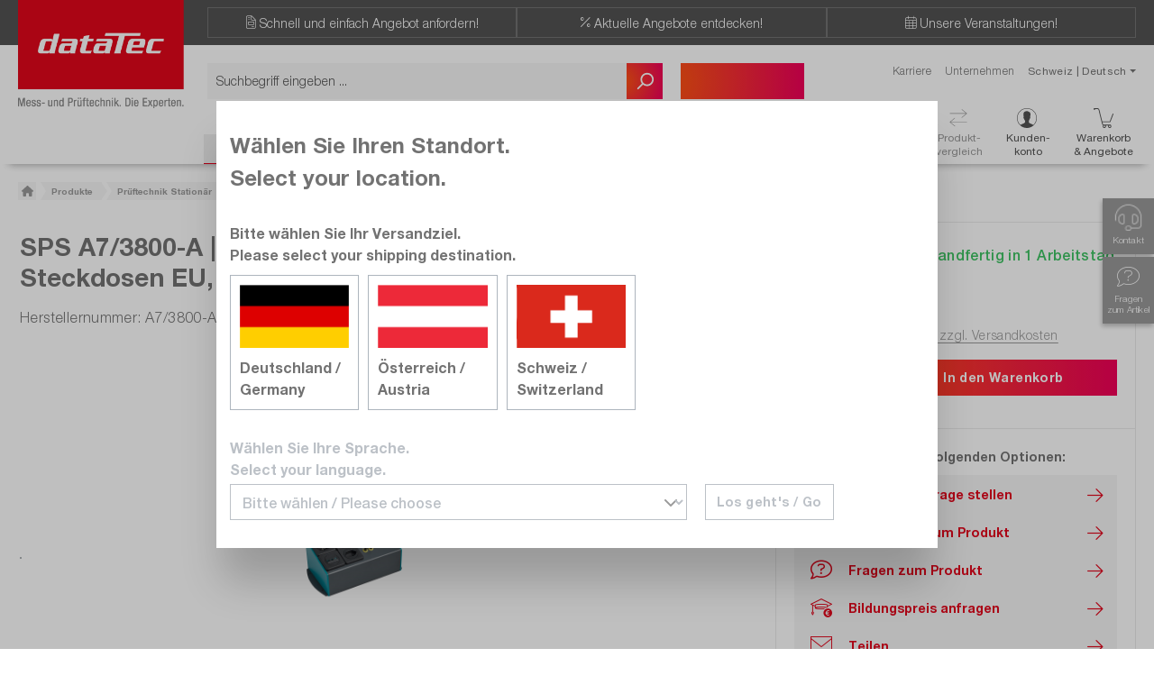

--- FILE ---
content_type: text/html; charset=UTF-8
request_url: https://www.datatec.eu/ch/de/sps-a7-3800-a
body_size: 43156
content:
<!DOCTYPE html>
     
    <html lang="de-CH"
          itemscope="itemscope"
          >


        
                            
    <head>
        
                    			<!-- BEGIN CCM19 Cookie Consent Management -->
	<script src="https://cloud.ccm19.de/app.js?apiKey=3a8d2df4b35c64b9bc413507f5068246c25c2e0892a6a339&amp;domain=65689f9123c963ff1a08b4d2" referrerpolicy="origin"></script>
	<!-- END CCM19 -->
		                <meta charset="utf-8">
            

                            <meta name="viewport"
                      content="width=device-width, initial-scale=1, shrink-to-fit=no">
            
                            <meta name="author"
                      content="">
                <meta name="robots"
                      content="index,follow">
                <meta name="revisit-after"
                      content="15 days">
                <meta name="keywords"
                      content="Zubehör, VDE, Tester, Prüfgerät, Anschlusspult, Bedienpult">
                <meta name="description"
                      content="SPS Kundenspezifische Testsysteme A7/3800-A | Anschluss- und Bedienpult, Anschluss A701 mit Laborbuchsen und Steckdosen EU, GB, I, CH – dataTec Onlineshop.">
            
                    
                        <meta property="og:type" content="product"/>
        
                    <meta property="og:site_name" content="dataTec"/>
        
                    <meta property="og:url" content="https://www.datatec.eu/ch/de/sps-a7-3800-a"/>
        
                                    <meta property="og:title" content="SPS A7/3800-A Kundenspezifische Testsysteme | kaufen &amp; anfragen"/>
                    
                                    <meta property="og:description" content="SPS Kundenspezifische Testsysteme A7/3800-A | Anschluss- und Bedienpult, Anschluss A701 mit Laborbuchsen und Steckdosen EU, GB, I, CH – dataTec Onlineshop."/>
                    
                                    <meta property="og:image" content="https://www.datatec.eu/media/18/29/c4/1673523874/SPS-A7-3800-b0.png.png?ts=1768595654"/>
                    
                                    <meta property="product:brand" content="SPS"/>
                    
                                
            <meta property="product:price:amount"
                  content="529"/>
            <meta property="product:price:currency"
                  content="CHF"/>
        
                    <meta property="product:product_link" content="https://www.datatec.eu/ch/de/sps-a7-3800-a"/>
        
                    <meta name="twitter:card" content="product"/>
        
                    <meta name="twitter:site" content="dataTec"/>
        
                                    <meta property="twitter:title" content="SPS A7/3800-A Kundenspezifische Testsysteme | kaufen &amp; anfragen"/>
                    
                                    <meta property="twitter:description" content="SPS Kundenspezifische Testsysteme A7/3800-A | Anschluss- und Bedienpult, Anschluss A701 mit Laborbuchsen und Steckdosen EU, GB, I, CH – dataTec Onlineshop."/>
                    
                                    <meta property="twitter:image" content="https://www.datatec.eu/media/18/29/c4/1673523874/SPS-A7-3800-b0.png.png?ts=1768595654"/>
                        
                            <meta 
                      content="dataTec">
                <meta 
                      content="">
                <meta 
                      content="true">
                <meta 
                      content="https://www.datatec.eu/media/50/bb/3a/1685430925/dataTec-Logo_(38).png?ts=1685430926">
            
                                            <meta name="theme-color"
                      content="#fff">
                            
                                                <link rel="alternate" hreflang="fr" href="https://www.datatec.eu/ch/fr/sps-a7-3800-a">
                                    <link rel="alternate" hreflang="x-default" href="https://www.datatec.eu/ch/en/sps-a7-3800-a">
                                    <link rel="alternate" hreflang="en" href="https://www.datatec.eu/ch/en/sps-a7-3800-a">
                                    <link rel="alternate" hreflang="de" href="https://www.datatec.eu/ch/de/sps-a7-3800-a">
                                    

                            
                    <script type="application/ld+json">
            [{"@context":"https:\/\/schema.org\/","@type":"Product","name":"A7\/3800-A | Anschluss- und Bedienpult, Anschluss A701 mit Laborbuchsen und Steckdosen EU, GB, I, CH","description":"SPS A7-3800-A | Anschluss- und Bedienpult, Anschluss A701 mit Laborbuchsen und Steckdosen EU, GB, I, CH f\u00fcr SPS Sicherheitstester.\nAnschluss: Anschlusskabel 3 m lang mit Hochspannungsstecker f\u00fcr Pr\u00fcfleitungen und Industriestecker f\u00fcr Steuerleitung.Ma\u00dfe: B 290 x H 112 x T 148 mm","sku":"A7\/3800-A","mpn":"A7\/3800-A","brand":{"@type":"Brand","name":"SPS"},"image":["https:\/\/www.datatec.eu\/media\/18\/29\/c4\/1673523874\/SPS-A7-3800-b0.png.png?ts=1768595654"],"offers":[{"@type":"Offer","availability":"https:\/\/schema.org\/InStock","itemCondition":"https:\/\/schema.org\/NewCondition","priceCurrency":"CHF","priceValidUntil":"2026-01-17","url":"https:\/\/www.datatec.eu\/ch\/de\/sps-a7-3800-a","price":529.0}]},{"@context":"https:\/\/schema.org","@type":"BreadcrumbList","itemListElement":[{"@type":"ListItem","position":1,"name":"Produkte","item":"https:\/\/www.datatec.eu\/ch\/de\/produkte"},{"@type":"ListItem","position":2,"name":"Pr\u00fcftechnik Station\u00e4r","item":"https:\/\/www.datatec.eu\/ch\/de\/prueftechnik-stationaer"},{"@type":"ListItem","position":3,"name":"Kundenspezifische Testsysteme","item":"https:\/\/www.datatec.eu\/ch\/de\/kundenspezifische-testsysteme"}]}]
        </script>
            
    

                    <link rel="shortcut icon"
                  href="https://www.datatec.eu/media/53/4d/37/1684772490/favicon_(33).ico?ts=1684772490">
        
                            
        <link rel="canonical" href="https://www.datatec.eu/ch/de/sps-a7-3800-a">
                    <title>SPS A7/3800-A Kundenspezifische Testsysteme | kaufen &amp; anfragen</title>
    
                                                                        <link rel="stylesheet"
                      href="https://www.datatec.eu/theme/6943ad6b2028b53808d0683d2fe8f7ce/css/all.css?1762963497">
                                    
                    
    <script>
        window.features = {"V6_5_0_0":true,"v6.5.0.0":true,"V6_6_0_0":true,"v6.6.0.0":true,"V6_7_0_0":false,"v6.7.0.0":false,"ADDRESS_SELECTION_REWORK":false,"address.selection.rework":false,"DISABLE_VUE_COMPAT":false,"disable.vue.compat":false,"ACCESSIBILITY_TWEAKS":false,"accessibility.tweaks":false,"ADMIN_VITE":false,"admin.vite":false,"TELEMETRY_METRICS":false,"telemetry.metrics":false,"PERFORMANCE_TWEAKS":false,"performance.tweaks":false,"CACHE_REWORK":false,"cache.rework":false,"SSO":false,"sso":false,"FEATURE_SWAGCMSEXTENSIONS_1":true,"feature.swagcmsextensions.1":true,"FEATURE_SWAGCMSEXTENSIONS_2":true,"feature.swagcmsextensions.2":true,"FEATURE_SWAGCMSEXTENSIONS_8":true,"feature.swagcmsextensions.8":true,"FEATURE_SWAGCMSEXTENSIONS_63":true,"feature.swagcmsextensions.63":true,"RULE_BUILDER":true,"rule.builder":true,"FLOW_BUILDER":true,"flow.builder":true,"CUSTOM_PRICES":false,"custom.prices":false,"SUBSCRIPTIONS":false,"subscriptions":false,"ADVANCED_SEARCH":false,"advanced.search":false,"MULTI_INVENTORY":false,"multi.inventory":false,"RETURNS_MANAGEMENT":false,"returns.management":false,"TEXT_GENERATOR":true,"text.generator":true,"CHECKOUT_SWEETENER":false,"checkout.sweetener":false,"IMAGE_CLASSIFICATION":true,"image.classification":true,"PROPERTY_EXTRACTOR":false,"property.extractor":false,"REVIEW_SUMMARY":false,"review.summary":false,"REVIEW_TRANSLATOR":false,"review.translator":false,"CONTENT_GENERATOR":true,"content.generator":true,"EXPORT_ASSISTANT":true,"export.assistant":true,"QUICK_ORDER":true,"quick.order":true,"EMPLOYEE_MANAGEMENT":false,"employee.management":false,"QUOTE_MANAGEMENT":false,"quote.management":false,"NATURAL_LANGUAGE_SEARCH":false,"natural.language.search":false,"IMAGE_UPLOAD_SEARCH":false,"image.upload.search":false,"ORDER_APPROVAL":false,"order.approval":false,"SPATIAL_CMS_ELEMENT":false,"spatial.cms.element":false,"SHOPPING_LISTS":false,"shopping.lists":false,"TEXT_TO_IMAGE_GENERATION":false,"text.to.image.generation":false,"SPATIAL_SCENE_EDITOR":false,"spatial.scene.editor":false,"CAPTCHA":true,"captcha":true};
    </script>
        
                    
                            <script nonce="o1nRwGttRWc=">
        dataLayer = window.dataLayer || [];
                dataLayer.push({ ecommerce: null });
                dataLayer.push({"pageTitle":"SPS A7\/3800-A Kundenspezifische Testsysteme | kaufen & anfragen","pageSubCategory":"","pageCategoryID":"","pageSubCategoryID":"","pageCountryCode":"de-CH","pageLanguageCode":"Deutsch (CH)","pageVersion":1,"pageTestVariation":"1","pageValue":1,"pageAttributes":"1","pageCategory":"Product","productID":"24ec8468b67314c2013d215b77034476","parentProductID":null,"productName":"A7\/3800-A | Anschluss- und Bedienpult, Anschluss A701 mit Laborbuchsen und Steckdosen EU, GB, I, CH","productPrice":"529.00","productEAN":"A7\/3800-A","productSku":"A7\/3800-A","productManufacturerNumber":"","productCategory":"Kundenspezifische Testsysteme","productCategoryID":"64a5ffbd5f8033d4240271377ed02db6","productCurrency":"CHF","visitorLoginState":"Logged Out","visitorType":"NOT LOGGED IN","visitorLifetimeValue":0,"visitorExistingCustomer":"No"});
                        dataLayer.push({"event":"view_item","ecommerce":{"currency":"CHF","value":529,"items":[{"item_name":"A7\/3800-A | Anschluss- und Bedienpult, Anschluss A701 mit Laborbuchsen und Steckdosen EU, GB, I, CH","item_id":"A7\/3800-A","price":529,"index":0,"item_list_name":"Category","quantity":1,"item_category":"Kundenspezifische Testsysteme","item_list_id":"64a5ffbd5f8033d4240271377ed02db6","item_brand":"SPS"}]}});
                                                                            var dtgsConsentHandler = 'shopwareCmp';
    </script>
            
                        
                        <script nonce="o1nRwGttRWc=">
                    (function(w,d,s,l,i){w[l]=w[l]||[];w[l].push({'gtm.start':
                            new Date().getTime(),event:'gtm.js'});var f=d.getElementsByTagName(s)[0],
                        j=d.createElement(s),dl=l!='dataLayer'?'&l='+l:'';j.async=true;j.src=
                        'https://www.googletagmanager.com/gtm.js?id='+i+dl;var n=d.querySelector('[nonce]');
                n&&j.setAttribute('nonce',n.nonce||n.getAttribute('nonce'));f.parentNode.insertBefore(j,f);
                    })(window,document,'script','dataLayer','GTM-KS5N7LS');</script>
                        
                                
                <script nonce="o1nRwGttRWc=">
            window.dataLayer = window.dataLayer || [];
            function gtag() { dataLayer.push(arguments); }

            (() => {
                const analyticsStorageEnabled = document.cookie.split(';').some((item) => item.trim().includes('dtgsAllowGtmTracking=1'));

                let googleAdsCookieName = 'google-ads-enabled';
                                    googleAdsCookieName = 'dtgsAllowGtmTracking';
                    window.googleAdsCookieName = 'dtgsAllowGtmTracking';
                
                const adsEnabled = document.cookie.split(';').some((item) => item.trim().includes(googleAdsCookieName + '=1'));

                // Always set a default consent for consent mode v2
                gtag('consent', 'default', {
                    'ad_user_data': adsEnabled ? 'granted' : 'denied',
                    'ad_storage': adsEnabled ? 'granted' : 'denied',
                    'ad_personalization': adsEnabled ? 'granted' : 'denied',
                    'analytics_storage': analyticsStorageEnabled ? 'granted' : 'denied'
                });
            })();
        </script>
            



                
                                
            

    
                
        
                                                            <script>
                window.activeNavigationId = '64a5ffbd5f8033d4240271377ed02db6';
                window.router = {
                    'frontend.cart.offcanvas': '/ch/de/checkout/offcanvas',
                    'frontend.cookie.offcanvas': '/ch/de/cookie/offcanvas',
                    'frontend.checkout.finish.page': '/ch/de/checkout/finish',
                    'frontend.checkout.info': '/ch/de/widgets/checkout/info',
                    'frontend.menu.offcanvas': '/ch/de/widgets/menu/offcanvas',
                    'frontend.cms.page': '/ch/de/widgets/cms',
                    'frontend.cms.navigation.page': '/ch/de/widgets/cms/navigation',
                    'frontend.account.addressbook': '/ch/de/widgets/account/address-book',
                    'frontend.country.country-data': '/ch/de/country/country-state-data',
                    'frontend.app-system.generate-token': '/ch/de/app-system/Placeholder/generate-token',
                    };
                window.salesChannelId = 'f904966d4476466186f35827797ab705';
            </script>
        

        
    <script>
        window.router['widgets.swag.cmsExtensions.quickview'] = '/ch/de/swag/cms-extensions/quickview';
        window.router['widgets.swag.cmsExtensions.quickview.variant'] = '/ch/de/swag/cms-extensions/quickview/variant';
    </script>

    <script>
        window.router['frontend.filter-extended.level-two'] = '/ch/de/filter-extended/level-two';
        window.router['frontend.filter-extended.level-three'] = '/ch/de/filter-extended/level-three';
        window.router['frontend.filter-extended.refresh-filters'] = '/ch/de/filter-extended/refresh-filters';
    </script>

    <script>
        window.router['frontend.hotline-banner.hotline-banner-status'] = '/ch/de/hotline-banner-status';
    </script>


    
    
    <script>
        window.router['frontend.cart.extra-services'] = '/ch/de/cart/extra-services';
        window.router['frontend.product-details.model-configurator'] = '/ch/de/product-detail/model-configurator';
        window.router['frontend.content-gate.form'] = '/ch/de/content-gate';
        window.router['frontend.content-gate.download'] = '/ch/de/content-gate/download';
    </script>

    <template data-emulate-link-on-container="true"
              data-emulate-link-on-container-options="{&quot;containerSelector&quot;:&quot;.product-box&quot;,&quot;containerLinkSelector&quot;:&quot;a.product-image-link&quot;}"></template>

    <template data-emulate-link-on-container="true"
              data-emulate-link-on-container-options="{&quot;containerSelector&quot;:&quot;.wiki-listing-card, .download-slider-element, .flyout-promotion-box&quot;,&quot;containerLinkSelector&quot;:&quot;a.btn&quot;,&quot;containerBlacklistSelector&quot;:&quot;.wiki-listing-card__meta-container *&quot;}"></template>

    <script>
        window.router['frontend.compare-products.delete-item'] = '/ch/de/compare-products/delete-item';
        window.router['frontend.compare-products.move-item'] = '/ch/de/compare-products/move-item';
    </script>


    <script>
        window.router['frontend.product.review.translate'] = '/ch/de/translate-review';
    </script>

                <script>
        
        window.breakpoints = {"xs":0,"sm":576,"md":768,"lg":992,"xl":1200,"xxl":1400};
    </script>

                                    <script>
                    window.customerLoggedInState = 0;

                    window.wishlistEnabled = 1;
                </script>
                    
                        
                            <script>
                window.themeAssetsPublicPath = 'https://www.datatec.eu/theme/1433fd0c45b745c3a8d7ed5c3d92b7b8/assets/';
            </script>
        
                        
    <script>
        window.validationMessages = {"required":"Die Eingabe darf nicht leer sein.","email":"Ung\u00fcltige E-Mail-Adresse. Die E-Mail ben\u00f6tigt das Format \"nutzer@beispiel.de\".","confirmation":"Ihre Eingaben sind nicht identisch.","minLength":"Die Eingabe ist zu kurz."};
    </script>
        
        
                                                    <script>
                        window.themeJsPublicPath = 'https://www.datatec.eu/theme/6943ad6b2028b53808d0683d2fe8f7ce/js/';
                    </script>
                                            <script type="text/javascript" src="https://www.datatec.eu/theme/6943ad6b2028b53808d0683d2fe8f7ce/js/storefront/storefront.js?1762963512" defer></script>
                                            <script type="text/javascript" src="https://www.datatec.eu/theme/6943ad6b2028b53808d0683d2fe8f7ce/js/swag-cms-extensions/swag-cms-extensions.js?1762963513" defer></script>
                                            <script type="text/javascript" src="https://www.datatec.eu/theme/6943ad6b2028b53808d0683d2fe8f7ce/js/nf-c-m-s-elements/nf-c-m-s-elements.js?1762963513" defer></script>
                                            <script type="text/javascript" src="https://www.datatec.eu/theme/6943ad6b2028b53808d0683d2fe8f7ce/js/nf-wiki/nf-wiki.js?1762963513" defer></script>
                                            <script type="text/javascript" src="https://www.datatec.eu/theme/6943ad6b2028b53808d0683d2fe8f7ce/js/nf-hotline-banner/nf-hotline-banner.js?1762963513" defer></script>
                                            <script type="text/javascript" src="https://www.datatec.eu/theme/6943ad6b2028b53808d0683d2fe8f7ce/js/nfb-textslider/nfb-textslider.js?1762963513" defer></script>
                                            <script type="text/javascript" src="https://www.datatec.eu/theme/6943ad6b2028b53808d0683d2fe8f7ce/js/cbax-modul-analytics/cbax-modul-analytics.js?1762963513" defer></script>
                                            <script type="text/javascript" src="https://www.datatec.eu/theme/6943ad6b2028b53808d0683d2fe8f7ce/js/nf-floating-buy-box/nf-floating-buy-box.js?1762963513" defer></script>
                                            <script type="text/javascript" src="https://www.datatec.eu/theme/6943ad6b2028b53808d0683d2fe8f7ce/js/dtgs-google-tag-manager-sw6/dtgs-google-tag-manager-sw6.js?1762963513" defer></script>
                                            <script type="text/javascript" src="https://www.datatec.eu/theme/6943ad6b2028b53808d0683d2fe8f7ce/js/intedia-doofinder-s-w6/intedia-doofinder-s-w6.js?1762963513" defer></script>
                                            <script type="text/javascript" src="https://www.datatec.eu/theme/6943ad6b2028b53808d0683d2fe8f7ce/js/nf-c-r-m-forms/nf-c-r-m-forms.js?1762963513" defer></script>
                                            <script type="text/javascript" src="https://www.datatec.eu/theme/6943ad6b2028b53808d0683d2fe8f7ce/js/papoo-ccm19-integration6/papoo-ccm19-integration6.js?1762963513" defer></script>
                                            <script type="text/javascript" src="https://www.datatec.eu/theme/6943ad6b2028b53808d0683d2fe8f7ce/js/nf-advertising/nf-advertising.js?1762963514" defer></script>
                                            <script type="text/javascript" src="https://www.datatec.eu/theme/6943ad6b2028b53808d0683d2fe8f7ce/js/agiqon-oci/agiqon-oci.js?1762963514" defer></script>
                                            <script type="text/javascript" src="https://www.datatec.eu/theme/6943ad6b2028b53808d0683d2fe8f7ce/js/subscription/subscription.js?1762963514" defer></script>
                                            <script type="text/javascript" src="https://www.datatec.eu/theme/6943ad6b2028b53808d0683d2fe8f7ce/js/checkout-sweetener/checkout-sweetener.js?1762963514" defer></script>
                                            <script type="text/javascript" src="https://www.datatec.eu/theme/6943ad6b2028b53808d0683d2fe8f7ce/js/text-translator/text-translator.js?1762963514" defer></script>
                                            <script type="text/javascript" src="https://www.datatec.eu/theme/6943ad6b2028b53808d0683d2fe8f7ce/js/employee-management/employee-management.js?1762963514" defer></script>
                                            <script type="text/javascript" src="https://www.datatec.eu/theme/6943ad6b2028b53808d0683d2fe8f7ce/js/quick-order/quick-order.js?1762963514" defer></script>
                                            <script type="text/javascript" src="https://www.datatec.eu/theme/6943ad6b2028b53808d0683d2fe8f7ce/js/advanced-search/advanced-search.js?1762963514" defer></script>
                                            <script type="text/javascript" src="https://www.datatec.eu/theme/6943ad6b2028b53808d0683d2fe8f7ce/js/captcha/captcha.js?1762963514" defer></script>
                                            <script type="text/javascript" src="https://www.datatec.eu/theme/6943ad6b2028b53808d0683d2fe8f7ce/js/quote-management/quote-management.js?1762963514" defer></script>
                                            <script type="text/javascript" src="https://www.datatec.eu/theme/6943ad6b2028b53808d0683d2fe8f7ce/js/a-i-search/a-i-search.js?1762963514" defer></script>
                                            <script type="text/javascript" src="https://www.datatec.eu/theme/6943ad6b2028b53808d0683d2fe8f7ce/js/spatial-cms-element/spatial-cms-element.js?1762963514" defer></script>
                                            <script type="text/javascript" src="https://www.datatec.eu/theme/6943ad6b2028b53808d0683d2fe8f7ce/js/order-approval/order-approval.js?1762963515" defer></script>
                                            <script type="text/javascript" src="https://www.datatec.eu/theme/6943ad6b2028b53808d0683d2fe8f7ce/js/shopping-list/shopping-list.js?1762963515" defer></script>
                                            <script type="text/javascript" src="https://www.datatec.eu/theme/6943ad6b2028b53808d0683d2fe8f7ce/js/nf-offers/nf-offers.js?1762963515" defer></script>
                                            <script type="text/javascript" src="https://www.datatec.eu/theme/6943ad6b2028b53808d0683d2fe8f7ce/js/nf-compare-products/nf-compare-products.js?1762963515" defer></script>
                                            <script type="text/javascript" src="https://www.datatec.eu/theme/6943ad6b2028b53808d0683d2fe8f7ce/js/nf-shop-select/nf-shop-select.js?1762963516" defer></script>
                                            <script type="text/javascript" src="https://www.datatec.eu/theme/6943ad6b2028b53808d0683d2fe8f7ce/js/nf-social-share/nf-social-share.js?1762963516" defer></script>
                                            <script type="text/javascript" src="https://www.datatec.eu/theme/6943ad6b2028b53808d0683d2fe8f7ce/js/weedesign-images2-web-p/weedesign-images2-web-p.js?1762963516" defer></script>
                                            <script type="text/javascript" src="https://www.datatec.eu/theme/6943ad6b2028b53808d0683d2fe8f7ce/js/nf-event-calendar/nf-event-calendar.js?1762963516" defer></script>
                                            <script type="text/javascript" src="https://www.datatec.eu/theme/6943ad6b2028b53808d0683d2fe8f7ce/js/trusted-shops-easy-integration-s6/trusted-shops-easy-integration-s6.js?1762963516" defer></script>
                                            <script type="text/javascript" src="https://www.datatec.eu/theme/6943ad6b2028b53808d0683d2fe8f7ce/js/nf-data-tec/nf-data-tec.js?1762963513" defer></script>
                                                        

    
        
        
        
        
    
        
    <script>
        window.mollie_javascript_use_shopware = '0'
    </script>

    

    </head>

        
                
    <body class="is-ctl-product is-act-index ">

            
    
    
                
                
                            <noscript class="noscript-main">
                
    <div role="alert"
         aria-live="polite"
                  class="alert alert-info alert-has-icon">
                                                                        
                                                    <span class="icon icon-info" aria-hidden="true">
                                        <svg xmlns="http://www.w3.org/2000/svg" xmlns:xlink="http://www.w3.org/1999/xlink" width="24" height="24" viewBox="0 0 24 24"><defs><path d="M12 7c.5523 0 1 .4477 1 1s-.4477 1-1 1-1-.4477-1-1 .4477-1 1-1zm1 9c0 .5523-.4477 1-1 1s-1-.4477-1-1v-5c0-.5523.4477-1 1-1s1 .4477 1 1v5zm11-4c0 6.6274-5.3726 12-12 12S0 18.6274 0 12 5.3726 0 12 0s12 5.3726 12 12zM12 2C6.4772 2 2 6.4772 2 12s4.4772 10 10 10 10-4.4772 10-10S17.5228 2 12 2z" id="icons-default-info" /></defs><use xlink:href="#icons-default-info" fill="#758CA3" fill-rule="evenodd" /></svg>
                    </span>                                                    
                                    
                    <div class="alert-content-container">
                                                    
                                                        <div class="alert-content">                                                    Um unseren Shop in vollem Umfang nutzen zu können, empfehlen wir Ihnen Javascript in Ihrem Browser zu aktivieren.
                                                                </div>                
                                                                </div>
            </div>
            </noscript>
        
    
    <!-- Google Tag Manager Noscript -->
            <noscript class="noscript-gtm">
            <iframe src="https://www.googletagmanager.com/ns.html?id=GTM-KS5N7LS"
                    height="0"
                    width="0"
                    style="display:none;visibility:hidden">
            </iframe>
        </noscript>
        <!-- End Google Tag Manager Noscript -->

                                    
<div data-toaster data-toaster-options="{&quot;snippets&quot;:{&quot;wishlist.headline&quot;:&quot;Ihr Merkzettel&quot;,&quot;wishlist.itemAddedSuccess&quot;:&quot;Sie haben das Produkt erfolgreich zu Ihrem Merkzettel hinzugef\u00fcgt.&quot;,&quot;wishlist.itemDeleteSuccess&quot;:&quot;Sie haben das Produkt erfolgreich von Ihrem Merkzettel entfernt.&quot;,&quot;compareProducts.headline&quot;:&quot;Produktvergleich erfolgreich gespeichert&quot;,&quot;compareProducts.itemAddedSuccess&quot;:&quot;Produkt &#039;%productName%&#039; wurde dem Vergleich hinzugef\u00fcgt&quot;,&quot;compareProducts.itemDeleteSuccess&quot;:&quot;Produkt &#039;%productName%&#039; aus dem Vergleich entfernt&quot;,&quot;compareProducts.compareListFull&quot;:&quot;Vergleichsliste ist voll&quot;,&quot;compareProducts.compareDeleteSuccess&quot;:&quot;Produktvergleich wurde erfolgreich gel\u00f6scht&quot;,&quot;compareProducts.compareDeleteFailed&quot;:&quot;Es ist ein Fehler aufgetreten. Bitte versuchen Sie es sp\u00e4ter erneut&quot;,&quot;compareProducts.compareSaveSuccess&quot;:&quot;Der gespeicherte Produktvergleich ist jetzt in Ihrem Kundenkonto unter \&quot;Produktvergleiche\&quot; verf\u00fcgbar.&quot;,&quot;compareProducts.compareSaveFailed&quot;:&quot;Es ist ein Fehler aufgetreten. Bitte versuchen Sie es sp\u00e4ter erneut&quot;,&quot;compareProducts.compareDeleteItemFailed&quot;:&quot;Produkt konnte nicht gel\u00f6scht werden. Bitte versuchen Sie es sp\u00e4ter erneut&quot;,&quot;compareProducts.compareMoveItemFailed&quot;:&quot;Produkt konnte nicht verschoben werden. Bitte versuchen Sie es sp\u00e4ter erneut&quot;}}">
    <div id="toastDefaultTemplate" class="d-none">
        <div id="#toastId#" class="toast #toastType#" role="alert" aria-live="assertive" aria-atomic="true" data-bs-autohide="#toastAutoHide#">
            <div class="toast-header">
                <strong class="me-auto">#toastTitle#</strong>
                <button type="button" class="btn-close" data-bs-dismiss="toast" aria-label="Close">
                    <i class="fa-regular fa-circle-xmark"></i>
                </button>
            </div>
            <div class="toast-body">
                #toastText#
            </div>
        </div>
    </div>

    <div class="toast-container toast-container-big position-fixed d-flex align-items-center flex-column">
    </div>
</div>
    <header class="header-main" data-live-css-variables data-live-css-variables-options="{&quot;observedAttribute&quot;:&quot;offsetHeight&quot;,&quot;exposedVariableName&quot;:&quot;currentHeaderHeight&quot;}">
                    <div class="container-md">
                    
        <div class="row d-block d-lg-none position-relative header-promise-bar">
        <div id="advantages-carousel" class="carousel slide col-12" data-bs-ride="carousel">
            <div class="carousel-inner">
                <div class="carousel-item active text-center">
                    <div><i class="fa-thin fa-file-invoice"></i>&nbsp;  <a href="https://www.datatec.eu/ch/de/produktanfrage"><span class="holibar01" style="color: #ffffff;">Schnell und einfach Angebot anfordern!</span></a></div>
                </div>
                <div class="carousel-item text-center">
                    <div><i class="fa-light fa-percent"></i>&nbsp;  <a href="https://www.datatec.eu/ch/de/sale-aktionen"><span class="holibar02" style="color: #ffffff;">Aktuelle Angebote entdecken!</span></a></div>
                </div>
                <div class="carousel-item text-center">
                    <div><i class="fa-thin fa-calendar-days"></i>&nbsp;  <a href="https://www.datatec.eu/ch/de/eventkalender"><span class="holibar03" style="color: #ffffff;">Unsere Veranstaltungen!</span></a></div>
                </div>
            </div>
        </div>
    </div>
    <div class="row header-row">
                    <div class="d-none header-logo-col d-lg-block">
                <div style="max-width:184px">
                        <div class="header-logo-main text-center">
                    <a class="header-logo-main-link"
               href="/ch/de/"
               title="Zur Startseite gehen">
                
                <picture class="header-logo-picture">
                                                <source srcset="https://www.datatec.eu/media/32/6a/b8/1685430925/datatec_logo_mobile_%2829%29.svg?ts=1685430926"
                            media="(min-width: 768px) and (max-width: 991px)">
                            
                                                <source srcset="https://www.datatec.eu/media/32/6a/b8/1685430925/datatec_logo_mobile_%2829%29.svg?ts=1685430926"
                            media="(max-width: 767px)">
                            
                                                <img src="https://www.datatec.eu/media/50/bb/3a/1685430925/dataTec-Logo_%2838%29.png?ts=1685430926"
                         alt="Zur Startseite gehen"
                         class="img-fluid header-logo-main-img"/>
                                    </picture>
                </a>
            </div>
                </div>
            </div>
                        <div class="col-12 order-2 col-sm order-sm-1">
            <div class="row d-none d-lg-block position-relative header-promise-bar">
                <div class="col-12 d-flex justify-content-around align-items-center header-promise-bar__items">
                    <div class="header-promise-bar__item"><i class="fa-thin fa-file-invoice"></i>&nbsp;  <a href="https://www.datatec.eu/ch/de/produktanfrage"><span class="holibar01" style="color: #ffffff;">Schnell und einfach Angebot anfordern!</span></a></div>
                    <div class="header-promise-bar__item"><i class="fa-light fa-percent"></i>&nbsp;  <a href="https://www.datatec.eu/ch/de/sale-aktionen"><span class="holibar02" style="color: #ffffff;">Aktuelle Angebote entdecken!</span></a></div>
                    <div class="header-promise-bar__item "><i class="fa-thin fa-calendar-days"></i>&nbsp;  <a href="https://www.datatec.eu/ch/de/eventkalender"><span class="holibar03" style="color: #ffffff;">Unsere Veranstaltungen!</span></a></div>
                </div>
            </div>
            <div class="row">
                                    <div class="col order-2 order-sm-1 header-search-col">
                        <div class="row">
                            <div class="col-sm-auto d-none d-sm-block d-lg-none">
                                                                    <div class="nav-main-toggle">
                                                                                    <div class="" style="max-width: 90px; float: left;">
                                                <a class="header-logo-main-link"
                                                   href="/ch/de/"
                                                   title="Zur Startseite gehen">
                                                                                                            <picture class="header-logo-picture">
                                                                                                                                                                                                <source srcset="https://www.datatec.eu/media/32/6a/b8/1685430925/datatec_logo_mobile_%2829%29.svg?ts=1685430926"
                                                                            media="(min-width: 768px) and (max-width: 991px)">
                                                                                                                            
                                                                                                                                                                                                <source srcset="https://www.datatec.eu/media/32/6a/b8/1685430925/datatec_logo_mobile_%2829%29.svg?ts=1685430926"
                                                                            media="(max-width: 767px)">
                                                                                                                            
                                                                                                                                                                                                <img src="https://www.datatec.eu/media/50/bb/3a/1685430925/dataTec-Logo_%2838%29.png?ts=1685430926"
                                                                         alt="Zur Startseite gehen"
                                                                         class="img-fluid header-logo-main-img"/>
                                                                                                                                                                                    </picture>
                                                                                                    </a>
                                            </div>
                                                                            </div>
                                                            </div>
                            <div class="col header-search-input-container">
                                
    <div class="collapse"
         id="searchCollapse">
        <div class="header-search my-2 m-sm-auto">
                
    
                    <form action="/ch/de/search"
                      method="get"
                      data-search-widget="true"
                      data-search-widget-options="{&quot;searchWidgetMinChars&quot;:2}"
                      data-url="/ch/de/suggest?search="
                      class="header-search-form">
                                            <div class="input-group">
                                                            <input
                                    type="search"
                                    id="header-main-search-input"
                                    name="search"
                                    class="form-control header-search-input"
                                    autocomplete="off"
                                    autocapitalize="off"
                                    placeholder="Suchbegriff eingeben ..."
                                    aria-label="Suchbegriff eingeben ..."
                                    role="combobox"
                                    aria-autocomplete="list"
                                    aria-controls="search-suggest-listbox"
                                    aria-expanded="false"
                                    aria-describedby="search-suggest-result-info"
                                    value="">
                            
                                <button type="submit"
            class="btn header-search-btn btn-primary"
            aria-label="Suchen">
        <span class="header-search-icon">
            <span class="icon icon-search">
                                        <svg xmlns="http://www.w3.org/2000/svg" xmlns:xlink="http://www.w3.org/1999/xlink" width="24" height="24" viewBox="0 0 24 24"><defs><path d="M10.0944 16.3199 4.707 21.707c-.3905.3905-1.0237.3905-1.4142 0-.3905-.3905-.3905-1.0237 0-1.4142L8.68 14.9056C7.6271 13.551 7 11.8487 7 10c0-4.4183 3.5817-8 8-8s8 3.5817 8 8-3.5817 8-8 8c-1.8487 0-3.551-.627-4.9056-1.6801zM15 16c3.3137 0 6-2.6863 6-6s-2.6863-6-6-6-6 2.6863-6 6 2.6863 6 6 6z" id="icons-default-search" /></defs><use xlink:href="#icons-default-search" fill="#758CA3" fill-rule="evenodd" /></svg>
                    </span>        </span>
    </button>

                                                            <button class="btn header-close-btn js-search-close-btn d-none"
                                        type="button"
                                        aria-label="Die Dropdown-Suche schließen">
                                    <span class="header-close-icon">
                                        <span class="icon icon-x">
                                        <svg xmlns="http://www.w3.org/2000/svg" xmlns:xlink="http://www.w3.org/1999/xlink" width="24" height="24" viewBox="0 0 24 24"><defs><path d="m10.5858 12-7.293-7.2929c-.3904-.3905-.3904-1.0237 0-1.4142.3906-.3905 1.0238-.3905 1.4143 0L12 10.5858l7.2929-7.293c.3905-.3904 1.0237-.3904 1.4142 0 .3905.3906.3905 1.0238 0 1.4143L13.4142 12l7.293 7.2929c.3904.3905.3904 1.0237 0 1.4142-.3906.3905-1.0238.3905-1.4143 0L12 13.4142l-7.2929 7.293c-.3905.3904-1.0237.3904-1.4142 0-.3905-.3906-.3905-1.0238 0-1.4143L10.5858 12z" id="icons-default-x" /></defs><use xlink:href="#icons-default-x" fill="#758CA3" fill-rule="evenodd" /></svg>
                    </span>                                    </span>
                                </button>
                                                    </div>
                                    </form>
            
        </div>
    </div>
                            </div>

                        </div>
                    </div>
                
                                    <div class="col-12 order-1 col-sm-auto col-md order-sm-2 header-actions-col">
                        <div class="row">
                                
    <div class="top-bar d-none d-lg-block col-12">
        <nav class="top-bar-nav">

                            <div class="top-bar-links">
                                                                <span>
                            <a href="https://www.datatec.eu/ch/de/karriere">Karriere</a>
                        </span>
                                                                <span>
                            <a href="https://www.datatec.eu/ch/de/unternehmen">Unternehmen</a>
                        </span>
                                    </div>
                                    <a
                class="top-bar-nav-item d-lg-flex header-hotline-container"
                id="header-hotline-container"
                style="visibility: visible"
                        href="tel:+41 41 555 05 00"        >
            <div class="header-hotline">
                <div class="header-hotline-text">
                    Sie haben Fragen?
                </div>
                <div class="header-hotline-phone">
                                            +41 41 555 05 00
                                    </div>
            </div>
        </a>
    
                                            
            <div class="top-bar-nav-item top-bar-language">
                            <form method="post"
                      action="/ch/de/switch/language"
                      class="language-form"
                      data-language-selector
                      data-form-auto-submit="true">

                                                                    
                        <div class="languages-menu dropdown">
                            <button class="btn dropdown-toggle top-bar-nav-btn"
                                    type="button"
                                    id="languagesDropdown-top-bar"
                                    data-bs-toggle="dropdown"
                                    aria-haspopup="true"
                                    aria-expanded="false">
                            <span class="top-bar-nav-text">
                                                                Schweiz | Deutsch
                            </span>
                            </button>
                                                            <div class="top-bar-list dropdown-menu dropdown-menu-right"
                                     aria-labelledby="languagesDropdown-top-bar">

                                                                                                                        <div class="top-bar-list-item dropdown-item"
                                                                                                  title="Deutschland | Deutsch">

                                                                                                    <label class="top-bar-list-label"
                                                           for="top-bar-fc81217ddeb34cc09e0edff54bff2d9a">
                                                        <input id="top-bar-fc81217ddeb34cc09e0edff54bff2d9a"
                                                               class="top-bar-list-radio"
                                                               value="fc81217ddeb34cc09e0edff54bff2d9a"
                                                               name="salesChannelDomainId"
                                                               type="radio"
                                                                >
                                                        Deutschland | Deutsch
                                                    </label>
                                                                                            </div>
                                                                                    <div class="top-bar-list-item dropdown-item"
                                                                                                  title="Germany | English">

                                                                                                    <label class="top-bar-list-label"
                                                           for="top-bar-7242ea93f01c400d9ebdc168e3ae09f3">
                                                        <input id="top-bar-7242ea93f01c400d9ebdc168e3ae09f3"
                                                               class="top-bar-list-radio"
                                                               value="7242ea93f01c400d9ebdc168e3ae09f3"
                                                               name="salesChannelDomainId"
                                                               type="radio"
                                                                >
                                                        Germany | English
                                                    </label>
                                                                                            </div>
                                                                                    <div class="top-bar-list-item dropdown-item"
                                                                                                  title="Österreich | Deutsch">

                                                                                                    <label class="top-bar-list-label"
                                                           for="top-bar-8646530a1b9f4f0c951a766038a721d4">
                                                        <input id="top-bar-8646530a1b9f4f0c951a766038a721d4"
                                                               class="top-bar-list-radio"
                                                               value="8646530a1b9f4f0c951a766038a721d4"
                                                               name="salesChannelDomainId"
                                                               type="radio"
                                                                >
                                                        Österreich | Deutsch
                                                    </label>
                                                                                            </div>
                                                                                    <div class="top-bar-list-item dropdown-item"
                                                                                                  title="Austria | English">

                                                                                                    <label class="top-bar-list-label"
                                                           for="top-bar-707b751445074177beccb95d34252288">
                                                        <input id="top-bar-707b751445074177beccb95d34252288"
                                                               class="top-bar-list-radio"
                                                               value="707b751445074177beccb95d34252288"
                                                               name="salesChannelDomainId"
                                                               type="radio"
                                                                >
                                                        Austria | English
                                                    </label>
                                                                                            </div>
                                                                                    <div class="top-bar-list-item dropdown-item item-checked"
                                                 style="font-weight: bold"                                                 title="Schweiz | Deutsch">

                                                                                                    <label class="top-bar-list-label"
                                                           for="top-bar-a0aae9e74c9a449eaeb21f0785e56789">
                                                        <input id="top-bar-a0aae9e74c9a449eaeb21f0785e56789"
                                                               class="top-bar-list-radio"
                                                               value="a0aae9e74c9a449eaeb21f0785e56789"
                                                               name="salesChannelDomainId"
                                                               type="radio"
                                                                 checked>
                                                        Schweiz | Deutsch
                                                    </label>
                                                                                            </div>
                                                                                    <div class="top-bar-list-item dropdown-item"
                                                                                                  title="Switzerland | English">

                                                                                                    <label class="top-bar-list-label"
                                                           for="top-bar-18513e83d2164e1d84422a141a540be0">
                                                        <input id="top-bar-18513e83d2164e1d84422a141a540be0"
                                                               class="top-bar-list-radio"
                                                               value="18513e83d2164e1d84422a141a540be0"
                                                               name="salesChannelDomainId"
                                                               type="radio"
                                                                >
                                                        Switzerland | English
                                                    </label>
                                                                                            </div>
                                                                                    <div class="top-bar-list-item dropdown-item"
                                                                                                  title="Suisse | Francais">

                                                                                                    <label class="top-bar-list-label"
                                                           for="top-bar-019816ef53967846b5f0cc97e93c2df0">
                                                        <input id="top-bar-019816ef53967846b5f0cc97e93c2df0"
                                                               class="top-bar-list-radio"
                                                               value="019816ef53967846b5f0cc97e93c2df0"
                                                               name="salesChannelDomainId"
                                                               type="radio"
                                                                >
                                                        Suisse | Francais
                                                    </label>
                                                                                            </div>
                                                                                                            </div>
                                                    </div>

                        <input name="redirectTo" type="hidden" value="frontend.detail.page"/>

                                                    <input name="redirectParameters[_httpCache]" type="hidden" value="1">
                                                    <input name="redirectParameters[productId]" type="hidden" value="24ec8468b67314c2013d215b77034476">
                                                            </form>
                    </div>
                        

            
                                                    
                
                        
                    </nav>
    </div>
                        </div>
                        <div class="row g-0 justify-content-end align-items-center header-actions-container">
                                                            <div class="col d-sm-none">
                                                                            <div class="" style="max-width: 90px; float: left;">
                                            <a class="header-logo-main-link"
                                               href="/ch/de/"
                                               title="Zur Startseite gehen">
                                                                                                    <picture class="header-logo-picture">
                                                                                                                    <source srcset="https://www.datatec.eu/media/32/6a/b8/1685430925/datatec_logo_mobile_%2829%29.svg?ts=1685430926"
                                                                    media="(min-width: 768px) and (max-width: 991px)">
                                                        
                                                                                                                    <source srcset="https://www.datatec.eu/media/32/6a/b8/1685430925/datatec_logo_mobile_%2829%29.svg?ts=1685430926"
                                                                    media="(max-width: 767px)">
                                                        
                                                                                                                    <img src="https://www.datatec.eu/media/50/bb/3a/1685430925/dataTec-Logo_%2838%29.png?ts=1685430926"
                                                                 alt="Zur Startseite gehen"
                                                                 class="img-fluid header-logo-main-img"/>
                                                                                                            </picture>
                                                                                            </a>
                                        </div>
                                                                    </div>
                            
                                                                                                <div class="col-auto">
                                        <div class="header-wishlist">
                                            <a class="btn header-wishlist-btn header-actions-btn"
                                               href="/ch/de/wishlist"
                                               title="Merkzettel"
                                               aria-label="Merkzettel">
                                                    
            <span class="header-wishlist-icon">
            <span class="icon icon-heart">
                                        <svg xmlns="http://www.w3.org/2000/svg" xmlns:xlink="http://www.w3.org/1999/xlink" width="24" height="24" viewBox="0 0 24 24"><defs><path d="M20.0139 12.2998c1.8224-1.8224 1.8224-4.7772 0-6.5996-1.8225-1.8225-4.7772-1.8225-6.5997 0L12 7.1144l-1.4142-1.4142c-1.8225-1.8225-4.7772-1.8225-6.5997 0-1.8224 1.8224-1.8224 4.7772 0 6.5996l7.519 7.519a.7.7 0 0 0 .9899 0l7.5189-7.519zm1.4142 1.4142-7.519 7.519c-1.0543 1.0544-2.7639 1.0544-3.8183 0L2.572 13.714c-2.6035-2.6035-2.6035-6.8245 0-9.428 2.6035-2.6035 6.8246-2.6035 9.4281 0 2.6035-2.6035 6.8246-2.6035 9.428 0 2.6036 2.6035 2.6036 6.8245 0 9.428z" id="icons-default-heart" /></defs><use xlink:href="#icons-default-heart" fill="#758CA3" fill-rule="evenodd" /></svg>
                    </span>        </span>
    
    
    
    <span class="badge bg-primary header-wishlist-badge"
          id="wishlist-basket"
          data-wishlist-storage="true"
          data-wishlist-storage-options="{&quot;listPath&quot;:&quot;\/ch\/de\/wishlist\/list&quot;,&quot;mergePath&quot;:&quot;\/ch\/de\/wishlist\/merge&quot;,&quot;pageletPath&quot;:&quot;\/ch\/de\/wishlist\/merge\/pagelet&quot;}"
          data-wishlist-widget="true"
          data-wishlist-widget-options="{&quot;showCounter&quot;:true}"
    ></span>
                                            </a>
                                        </div>
                                    </div>
                                                            
                                <div class="col-auto">
        <div
                class="compare-products-header-icon compare-products-header-icon-inactive"
                data-compare-product-base
                data-compare-url="/ch/de/compare-products/compare"
                data-info-url="/ch/de/compare-products/info"
        >
            <button class="btn header-actions-btn">
                <span>
                    <span class="icon icon-datatec icon-datatec-Vergleich">
                                        <?xml version="1.0" encoding="UTF-8"?>
<svg width="22px" height="23px" viewBox="0 0 22 23" version="1.1" xmlns="http://www.w3.org/2000/svg" xmlns:xlink="http://www.w3.org/1999/xlink">
    <title>Vergleich</title>
    <g id="Symbols" stroke="none" stroke-width="1" fill="none" fill-rule="evenodd">
        <g id="Group-Copy-2" transform="translate(0.000001, 0.000000)">
            <g id="Vergleich" transform="translate(0.000000, 0.191938)">
                <rect id="Rectangle" x="0" y="0" width="22" height="22"></rect>
                <path d="M20.6874994,15.6525263 L2.17578089,15.6525263 L7.13671899,11.5197143 C7.26918018,11.4086207 7.28687501,11.2120971 7.17640674,11.0790893 C7.06640637,10.9415885 6.86718738,10.9259638 6.73828101,11.0353383 L1.11328101,15.6876823 C1.04152358,15.7853385 1,15.8712765 1,15.9650263 C1,16.058776 1.04148424,16.1456903 1.11230469,16.2054953 L6.73730469,20.8578392 C6.79687476,20.9415885 6.86718738,20.9650263 6.9375,20.9650263 C7.02660179,20.9650263 7.11570299,20.9271869 7.17738307,20.8527216 C7.28785193,20.7196745 7.2701565,20.5231508 7.13769531,20.4120966 L2.17675781,16.2792834 L20.6875,16.2792834 C20.8602343,16.2792834 21,16.138893 21,16.0019394 C21,15.7931515 20.8593748,15.6525263 20.6875,15.6525263 L20.6874994,15.6525263 Z M1.3125,6.27752628 L19.8242185,6.27752628 L14.863281,10.4103389 C14.7308204,10.5214324 14.713125,10.7179561 14.8235939,10.8509639 C14.8828123,10.9259638 14.9726567,10.9650263 15.0625,10.9650263 C15.1332817,10.9650263 15.2041016,10.9418311 15.2626953,10.8929953 L20.8876953,6.24065127 C20.957031,6.14471402 21,6.05877604 21,5.96502628 C21,5.87225284 20.9585152,5.78436222 20.8876953,5.7245573 L15.2626953,1.07221451 C15.131484,0.962370298 14.9337111,0.979441068 14.8224614,1.11248698 C14.7119925,1.24553408 14.7296879,1.44205775 14.8621485,1.55311193 L19.823086,5.68592515 L1.3125,5.68592515 C1.13976574,5.68592515 1,5.82631554 1,5.96326914 C1,6.13690104 1.13976574,6.27752628 1.3125,6.27752628 Z" fill="#727272" fill-rule="nonzero"></path>
            </g>
        </g>
    </g>
</svg>
                    </span>                    <br>
                    <span class="d-none d-xl-block header-actions-btn-title">
                        Produkt-<br>vergleich
                    </span>
                </span>
                <span class="compare-products-header-icon-count">
                    0
                </span>
                <div class="compare-products-header-icon-popover">
                    <div class="compare-products-header-icon-popover-inner">
                        Wählen Sie mindestens ein Produkt über die Funktion “Vergleichen” aus, um den Produktvergleich zu aktivieren.
                    </div>
                </div>
            </button>

            <div id="compare-products-toast-content-body" class="d-none">
                <p>#statusMessage#</p>
                <p>Möchten Sie den Produktvergleich starten?</p>
                <div class="mt-2 pt-2 border-top text-end">
                    <button type="button" class="btn btn-secondary btn-sm" data-bs-dismiss="toast">
                        Nein
                    </button>
                    <button type="button" class="btn btn-primary btn-sm">
                        Ja
                    </button>
                </div>
            </div>

        </div>
    </div>

    <div id="compare-info-box" class="form-info-box">
        <div class="form-info-box-headline">Hinweis</div>
        <div class="form-info-box-icon-info" aria-label="general.info">
            <span class="icon icon-info icon-sm">
                                        <svg xmlns="http://www.w3.org/2000/svg" xmlns:xlink="http://www.w3.org/1999/xlink" width="24" height="24" viewBox="0 0 24 24"><defs><path d="M12 7c.5523 0 1 .4477 1 1s-.4477 1-1 1-1-.4477-1-1 .4477-1 1-1zm1 9c0 .5523-.4477 1-1 1s-1-.4477-1-1v-5c0-.5523.4477-1 1-1s1 .4477 1 1v5zm11-4c0 6.6274-5.3726 12-12 12S0 18.6274 0 12 5.3726 0 12 0s12 5.3726 12 12zM12 2C6.4772 2 2 6.4772 2 12s4.4772 10 10 10 10-4.4772 10-10S17.5228 2 12 2z" id="icons-default-info" /></defs><use xlink:href="#icons-default-info" fill="#758CA3" fill-rule="evenodd" /></svg>
                    </span>        </div>
        <button class="form-info-box-close" aria-label="general.close">
            <span class="icon icon-x-circle icon-sm">
                                        <svg xmlns="http://www.w3.org/2000/svg" xmlns:xlink="http://www.w3.org/1999/xlink" width="24" height="24" viewBox="0 0 24 24"><defs><path d="m10.5858 12-3.293-3.2929c-.3904-.3905-.3904-1.0237 0-1.4142.3906-.3905 1.0238-.3905 1.4143 0L12 10.5858l3.2929-3.293c.3905-.3904 1.0237-.3904 1.4142 0 .3905.3906.3905 1.0238 0 1.4143L13.4142 12l3.293 3.2929c.3904.3905.3904 1.0237 0 1.4142-.3906.3905-1.0238.3905-1.4143 0L12 13.4142l-3.2929 3.293c-.3905.3904-1.0237.3904-1.4142 0-.3905-.3906-.3905-1.0238 0-1.4143L10.5858 12zM12 2C6.4772 2 2 6.4772 2 12s4.4772 10 10 10 10-4.4772 10-10S17.5228 2 12 2zm12 10c0 6.6274-5.3726 12-12 12S0 18.6274 0 12 5.3726 0 12 0s12 5.3726 12 12z" id="icons-default-x-circle" /></defs><use xlink:href="#icons-default-x-circle" fill="#758CA3" fill-rule="evenodd" /></svg>
                    </span>        </button>
        <div class="form-info-box-content">
            Wählen Sie mindestens ein Produkt über die Funktion “Vergleichen” aus, um den Produktvergleich zu aktivieren.
        </div>
    </div>

    <div id="mobile-info-text" data-text="Hinweis" class="d-none"></div>


                                                            <div class="col-auto">
                                    <div class="account-menu account-nav-icon">
                                            <div class="dropdown">
            <button class="btn account-menu-btn header-actions-btn"
            type="button"
            id="accountWidget"
            data-account-menu="true"
            data-bs-toggle="dropdown"
    aria-haspopup="true"
    aria-expanded="false"
    aria-label="Ihr Konto"
    title="Ihr Konto">
        <span class="icon icon-datatec icon-datatec-Konto">
                                        <?xml version="1.0" encoding="UTF-8"?>
<svg width="22px" height="22px" viewBox="0 0 22 22" version="1.1" xmlns="http://www.w3.org/2000/svg" xmlns:xlink="http://www.w3.org/1999/xlink">
    <title>Konto</title>
    <g id="Konto" stroke="none" stroke-width="1" fill="none" fill-rule="evenodd">
        <g id="Group-Copy-2" transform="translate(-35.999999, 0.000000)" fill="#727272" fill-rule="nonzero">
            <path d="M46.9999994,22 C40.9248172,22 35.9999994,17.0751822 35.9999994,11 C35.9999994,4.92481777 40.9248172,0 46.9999994,0 C53.0751816,0 57.9999994,4.92481777 57.9999994,11 C57.9999994,16.2150987 54.3709189,20.5824979 49.5003697,21.7145859 C48.7078438,21.9014097 47.881985,22 47.0334379,22 L47.3024809,21.9959216 C47.2019843,21.9986347 47.1011513,22 46.9999994,22 L47.1849994,21.997 L47.0334379,22 Z M46.9999994,0.55 C41.2285748,0.55 36.5499994,5.22857544 36.5499994,11 C36.5499994,14.0401833 37.8482159,16.7771216 39.920533,18.6866989 C40.0755917,18.5488478 40.2270549,18.4206906 40.2400843,18.4328286 C41.8894394,17.2323302 44.3996281,17.0430373 44.9139174,15.6477579 C44.9771097,14.9398861 44.9546332,14.4425155 44.9546332,13.7955709 C44.6367373,13.6274863 44.0449776,12.5607486 43.9492681,11.6553053 C43.6999073,11.6347482 43.3038041,11.3912254 43.1883815,10.420576 C43.126571,9.89920661 43.3779583,9.60694207 43.5281091,9.51503967 C42.6843172,6.23529584 43.1428757,3.37134529 46.99263,3.3 C47.954608,3.3 48.7005716,3.5551501 48.9899112,4.06833387 C51.7996644,4.46273286 50.9450028,8.28161265 50.5387667,9.51503967 C50.6889174,9.60694207 50.9409496,9.89920661 50.8784943,10.420576 C50.7629795,11.3912254 50.3669685,11.6347482 50.1176077,11.6553053 C50.0218981,12.5607486 49.4566681,13.6274863 49.1394171,13.7955709 C49.1394171,14.4425155 49.1169406,14.9398861 49.1801328,15.6477579 C49.6930404,17.0409909 52.1841609,17.2371672 53.8267915,18.4328286 C53.8420073,18.4186112 53.9598825,18.5395146 54.087027,18.6792624 C56.1550789,16.770168 57.4499994,14.0363216 57.4499994,11 C57.4499994,5.22857544 52.771424,0.55 46.9999994,0.55 Z" id="Konto"></path>
        </g>
    </g>
</svg>
                    </span>    <br>
    <span class="d-none d-xl-block header-actions-btn-title">Kunden-<br>konto</span>
    <span id="custom-wishlist-count-notification" class="custom-wishlist-notification wishlist-notification"></span>
    </button>

                    <div class="dropdown-menu dropdown-menu-end account-menu-dropdown js-account-menu-dropdown"
                 aria-labelledby="accountWidget">
                

        
            <div class="offcanvas-header">
                            <button class="btn btn-secondary offcanvas-close js-offcanvas-close">
                                            <span class="icon icon-x icon-sm">
                                        <svg xmlns="http://www.w3.org/2000/svg" xmlns:xlink="http://www.w3.org/1999/xlink" width="24" height="24" viewBox="0 0 24 24"><use xlink:href="#icons-default-x" fill="#758CA3" fill-rule="evenodd" /></svg>
                    </span>                    
                                            Menü schließen
                                    </button>
                    </div>
    
            <div class="offcanvas-body">
                <div class="account-menu">
            <div class="offcanvas-navigation">
        <nav class="nav navigation-offcanvas-actions">
                
            <div class="top-bar-nav-item top-bar-language">
                            <form method="post"
                      action="/ch/de/switch/language"
                      class="language-form"
                      data-language-selector
                      data-form-auto-submit="true">

                                                                    
                        <div class="languages-menu dropdown">
                            <button class="btn dropdown-toggle top-bar-nav-btn"
                                    type="button"
                                    id="languagesDropdown-offcanvas"
                                    data-bs-toggle="dropdown"
                                    aria-haspopup="true"
                                    aria-expanded="false">
                            <span class="top-bar-nav-text">
                                                                Schweiz | Deutsch
                            </span>
                            </button>
                                                            <div class="top-bar-list dropdown-menu dropdown-menu-right"
                                     aria-labelledby="languagesDropdown-offcanvas">

                                                                                                                        <div class="top-bar-list-item dropdown-item"
                                                                                                  title="Deutschland | Deutsch">

                                                                                                    <label class="top-bar-list-label"
                                                           for="offcanvas-fc81217ddeb34cc09e0edff54bff2d9a">
                                                        <input id="offcanvas-fc81217ddeb34cc09e0edff54bff2d9a"
                                                               class="top-bar-list-radio"
                                                               value="fc81217ddeb34cc09e0edff54bff2d9a"
                                                               name="salesChannelDomainId"
                                                               type="radio"
                                                                >
                                                        Deutschland | Deutsch
                                                    </label>
                                                                                            </div>
                                                                                    <div class="top-bar-list-item dropdown-item"
                                                                                                  title="Germany | English">

                                                                                                    <label class="top-bar-list-label"
                                                           for="offcanvas-7242ea93f01c400d9ebdc168e3ae09f3">
                                                        <input id="offcanvas-7242ea93f01c400d9ebdc168e3ae09f3"
                                                               class="top-bar-list-radio"
                                                               value="7242ea93f01c400d9ebdc168e3ae09f3"
                                                               name="salesChannelDomainId"
                                                               type="radio"
                                                                >
                                                        Germany | English
                                                    </label>
                                                                                            </div>
                                                                                    <div class="top-bar-list-item dropdown-item"
                                                                                                  title="Österreich | Deutsch">

                                                                                                    <label class="top-bar-list-label"
                                                           for="offcanvas-8646530a1b9f4f0c951a766038a721d4">
                                                        <input id="offcanvas-8646530a1b9f4f0c951a766038a721d4"
                                                               class="top-bar-list-radio"
                                                               value="8646530a1b9f4f0c951a766038a721d4"
                                                               name="salesChannelDomainId"
                                                               type="radio"
                                                                >
                                                        Österreich | Deutsch
                                                    </label>
                                                                                            </div>
                                                                                    <div class="top-bar-list-item dropdown-item"
                                                                                                  title="Austria | English">

                                                                                                    <label class="top-bar-list-label"
                                                           for="offcanvas-707b751445074177beccb95d34252288">
                                                        <input id="offcanvas-707b751445074177beccb95d34252288"
                                                               class="top-bar-list-radio"
                                                               value="707b751445074177beccb95d34252288"
                                                               name="salesChannelDomainId"
                                                               type="radio"
                                                                >
                                                        Austria | English
                                                    </label>
                                                                                            </div>
                                                                                    <div class="top-bar-list-item dropdown-item item-checked"
                                                 style="font-weight: bold"                                                 title="Schweiz | Deutsch">

                                                                                                    <label class="top-bar-list-label"
                                                           for="offcanvas-a0aae9e74c9a449eaeb21f0785e56789">
                                                        <input id="offcanvas-a0aae9e74c9a449eaeb21f0785e56789"
                                                               class="top-bar-list-radio"
                                                               value="a0aae9e74c9a449eaeb21f0785e56789"
                                                               name="salesChannelDomainId"
                                                               type="radio"
                                                                 checked>
                                                        Schweiz | Deutsch
                                                    </label>
                                                                                            </div>
                                                                                    <div class="top-bar-list-item dropdown-item"
                                                                                                  title="Switzerland | English">

                                                                                                    <label class="top-bar-list-label"
                                                           for="offcanvas-18513e83d2164e1d84422a141a540be0">
                                                        <input id="offcanvas-18513e83d2164e1d84422a141a540be0"
                                                               class="top-bar-list-radio"
                                                               value="18513e83d2164e1d84422a141a540be0"
                                                               name="salesChannelDomainId"
                                                               type="radio"
                                                                >
                                                        Switzerland | English
                                                    </label>
                                                                                            </div>
                                                                                    <div class="top-bar-list-item dropdown-item"
                                                                                                  title="Suisse | Francais">

                                                                                                    <label class="top-bar-list-label"
                                                           for="offcanvas-019816ef53967846b5f0cc97e93c2df0">
                                                        <input id="offcanvas-019816ef53967846b5f0cc97e93c2df0"
                                                               class="top-bar-list-radio"
                                                               value="019816ef53967846b5f0cc97e93c2df0"
                                                               name="salesChannelDomainId"
                                                               type="radio"
                                                                >
                                                        Suisse | Francais
                                                    </label>
                                                                                            </div>
                                                                                                            </div>
                                                    </div>

                        <input name="redirectTo" type="hidden" value="frontend.detail.page"/>

                                                    <input name="redirectParameters[_httpCache]" type="hidden" value="1">
                                                    <input name="redirectParameters[productId]" type="hidden" value="24ec8468b67314c2013d215b77034476">
                                                            </form>
                    </div>
                    
    
            </nav>

        <a class="nav-item nav-link is-home-link navigation-offcanvas-link"
           href="/ch/de/widgets/menu/offcanvas"
           
           data-offcanvas-menu-toggle="true"
           data-offcanvas-menu-toggle-target="navigation"
           title="Zeige alle Kategorien">
                            <span class="navigation-offcanvas-link-icon js-navigation-offcanvas-loading-icon">
            <span class="icon icon-stack">
                                        <svg xmlns="http://www.w3.org/2000/svg" xmlns:xlink="http://www.w3.org/1999/xlink" width="24" height="24" viewBox="0 0 24 24"><defs><path d="M3 13c-.5523 0-1-.4477-1-1s.4477-1 1-1h18c.5523 0 1 .4477 1 1s-.4477 1-1 1H3zm0-7c-.5523 0-1-.4477-1-1s.4477-1 1-1h18c.5523 0 1 .4477 1 1s-.4477 1-1 1H3zm0 14c-.5523 0-1-.4477-1-1s.4477-1 1-1h18c.5523 0 1 .4477 1 1s-.4477 1-1 1H3z" id="icons-default-stack" /></defs><use xlink:href="#icons-default-stack" fill="#758CA3" fill-rule="evenodd" /></svg>
                    </span>        </span>
                <span >
            Zeige alle Kategorien
        </span>
                    </a>
    </div>

            <div class="dropdown-header account-menu-header">
            Ihr Konto
        </div>
    
    <div class="offcanvas-navigation">
        <a class="nav-item nav-link is-back-link navigation-offcanvas-link"
           href="/ch/de/widgets/menu/offcanvas"
           
           data-offcanvas-menu-toggle="true"
           data-offcanvas-menu-toggle-target="navigation"
           title="Zurück">
            <span class="navigation-offcanvas-link-icon js-navigation-offcanvas-loading-icon">
                <span class="icon icon-arrow-medium-left icon-sm" aria-hidden="true">
                                        <svg xmlns="http://www.w3.org/2000/svg" xmlns:xlink="http://www.w3.org/1999/xlink" width="16" height="16" viewBox="0 0 16 16"><defs><path id="icons-solid-arrow-medium-left" d="M4.7071 5.2929c-.3905-.3905-1.0237-.3905-1.4142 0-.3905.3905-.3905 1.0237 0 1.4142l4 4c.3905.3905 1.0237.3905 1.4142 0l4-4c.3905-.3905.3905-1.0237 0-1.4142-.3905-.3905-1.0237-.3905-1.4142 0L8 8.5858l-3.2929-3.293z" /></defs><use transform="matrix(0 -1 -1 0 16 16)" xlink:href="#icons-solid-arrow-medium-left" fill="#758CA3" fill-rule="evenodd" /></svg>
                    </span>            </span>
            <span >
                Zurück
            </span>
        </a>
    </div>

                                    <div class="account-menu-login">
                                            <a href="/ch/de/account/login"
                           title="Anmelden"
                           class="btn btn-primary account-menu-login-button">
                            Anmelden
                        </a>
                    
                                            <div class="account-menu-register">
                            oder
                            <a href="/ch/de/account/login"
                               title="Registrieren">
                                registrieren
                            </a>
                        </div>
                                    </div>
                    
            <div class="account-menu-links">
            <div class="header-account-menu">
        <div class="card account-menu-inner">
                                                    
    
                                                <nav class="list-group list-group-flush account-aside-list-group">
                                                    
                                                                <a href="/ch/de/account"
                                   title="Übersicht"
                                   class="list-group-item list-group-item-action account-aside-item"
                                   >
                                    Übersicht
                                </a>
                            
                                                                <a href="/ch/de/account/profile"
                                   title="Persönliches Profil"
                                   class="list-group-item list-group-item-action account-aside-item"
                                   >
                                    Persönliches Profil
                                </a>
                            

                
                
                                                            <a href="/ch/de/account/address"
                                   title="Adressen"
                                   class="list-group-item list-group-item-action account-aside-item"
                                   >
                                    Adressen
                                </a>
                            
                                                                                                                        <a href="/ch/de/account/payment"
                                   title="Zahlungsarten"
                                   class="list-group-item list-group-item-action account-aside-item"
                                   >
                                    Zahlungsarten
                                </a>
                                                            
                                                                <a href="/ch/de/account/order"
                                   title="Bestellungen"
                                   class="list-group-item list-group-item-action account-aside-item"
                                   >
                                    Bestellungen
                                </a>
                            

                <a href="/ch/de/account/offer"
       title="Angebotsanfragen"
       class="list-group-item list-group-item-action account-aside-item">
        Angebotsanfragen
    </a>

    
                <a href="/ch/de/account/product-compares"
       title="Produktvergleiche"
       class="list-group-item list-group-item-action account-aside-item">
        Produktvergleiche
    </a>

    
                <a href="/ch/de/account/requests"
       title="Anfragen"
       class="list-group-item list-group-item-action account-aside-item">
        Anfragen
    </a>

                            

    


        

                

                

            

    
    

        
    <a href="/ch/de/wishlist"
       title="Merkzettel"
       class="list-group-item list-group-item-action account-aside-item">
        Merkzettel
        <span id="custom-wishlist-count-total" class="custom-wishlist-notification wishlist-count-total"></span>
    </a>

                    
                        </nav>
                            
                                                </div>
    </div>
    </div>
    </div>
        </div>
                </div>
            </div>
                                    </div>
                                </div>
                            
                                                            <div class="col-auto">
                                    <div class="header-cart"
                                         data-off-canvas-cart="true">
                                        <a class="btn header-cart-btn header-actions-btn"
                                           href="/ch/de/checkout/cart"
                                           data-cart-widget="true"
                                           title="Warenkorb"
                                           aria-label="Warenkorb">
                                                <span class="header-cart-icon">
        <span class="icon icon-datatec icon-datatec-Warenkorb">
                                        <?xml version="1.0" encoding="UTF-8"?>
<svg width="22px" height="22px" viewBox="0 0 22 22" version="1.1" xmlns="http://www.w3.org/2000/svg" xmlns:xlink="http://www.w3.org/1999/xlink">
    <title>Warenkorb</title>
    <g id="Warenkorb" stroke="none" stroke-width="1" fill="none" fill-rule="evenodd">
        <g id="Group-Copy-2" transform="translate(-73.999999, 0.000000)" fill="#727272" fill-rule="nonzero">
            <path d="M92.2507153,15.5833333 C92.4440747,15.5833333 92.6159497,15.4615885 92.6804028,15.2825521 L95.9746736,6.57421875 C95.996158,6.52408854 96.0033194,6.46679687 96.0033194,6.40950521 C96.0033194,6.15885417 95.7956372,5.95117187 95.5449861,5.95117187 C95.5163403,5.95117187 95.4876944,5.95117187 95.4662101,5.95833333 C95.3014965,5.98697917 95.1725903,6.1015625 95.1152986,6.25911458 L91.9356111,14.6666667 L83.6283194,14.6666667 L80.4916007,2.04817708 C80.4916007,2.04101562 80.4916007,2.04101562 80.4916007,2.03385417 C80.4916007,2.02669271 80.4916007,2.02669271 80.4916007,2.01953125 C80.3125642,1.43229167 80.090559,0.916666667 79.6751944,0.544270833 C79.2598299,0.171875 78.6797517,0 77.9707674,0 L74.9199861,0 C74.9128247,0 74.9056632,0 74.8985017,0 C74.8913403,0 74.8841788,0 74.8770174,0 C74.8698559,0 74.8626944,0 74.855533,0 C74.8483715,0 74.8412101,0 74.8340486,0 C74.8268872,0 74.8197257,0 74.8125642,0 C74.8054028,0 74.7982413,0 74.7910799,0 L74.7910799,0 C74.7695955,0.00716145833 74.7552726,0.00716145833 74.7409497,0.0143229167 C74.7409497,0.0143229167 74.7337882,0.0143229167 74.7266267,0.0143229167 C74.7194653,0.021484375 74.7123038,0.0286458333 74.6979809,0.0286458333 C74.3041007,0.12890625 74.0033194,0.486979167 74.0033194,0.916666667 C74.0033194,1.42513021 74.4115226,1.83333333 74.9199861,1.83333333 C75.4284497,1.83333333 75.8366528,1.42513021 75.8366528,0.916666667 L77.9707674,0.916666667 C78.543684,0.916666667 78.8373038,1.03125 79.059309,1.23177083 C79.2741528,1.42513021 79.4460278,1.75455729 79.6035799,2.26302083 L83.2702465,17.0585937 C83.4063142,17.5813802 83.5495434,18.125651 83.9291007,18.5625 C84.0866528,18.7486979 84.2871736,18.8919271 84.5306632,19.0065104 C84.2656892,19.328776 84.0866528,19.7226562 84.0866528,20.1666667 C84.0866528,21.1764323 84.9102205,22 85.9199861,22 C86.9297517,22 87.7533194,21.1764323 87.7533194,20.1666667 C87.7533194,19.8300781 87.653059,19.5221354 87.4955069,19.25 L90.3027986,19.25 C90.1452465,19.5221354 90.0449861,19.8300781 90.0449861,20.1666667 C90.0449861,21.1764323 90.8685538,22 91.8783194,22 C92.8880851,22 93.7116528,21.1764323 93.7116528,20.1666667 C93.7116528,19.6940104 93.5182934,19.2786458 93.2246736,18.9492187 C93.246158,18.8990885 93.2533194,18.8489583 93.2533194,18.7916667 C93.2533194,18.5410156 93.0456372,18.3333333 92.7949861,18.3333333 L85.7910799,18.3333333 C85.0820955,18.3333333 84.7956372,18.1829427 84.6022778,17.9609375 C84.4089184,17.7389323 84.2943351,17.3522135 84.1582674,16.84375 L84.1582674,16.8294271 L83.8431632,15.5833333 L92.2507153,15.5833333 C92.2507153,15.5833333 92.2507153,15.5833333 92.2507153,15.5833333 Z M91.8783194,19.25 C92.3939444,19.25 92.7949861,19.6582031 92.7949861,20.1666667 C92.7949861,20.6751302 92.386783,21.0833333 91.8783194,21.0833333 C91.3698559,21.0833333 90.9616528,20.6751302 90.9616528,20.1666667 C90.9616528,19.6582031 91.3626944,19.25 91.8783194,19.25 Z M85.9199861,19.25 C86.4356111,19.25 86.8366528,19.6582031 86.8366528,20.1666667 C86.8366528,20.6751302 86.4284497,21.0833333 85.9199861,21.0833333 C85.4115226,21.0833333 85.0033194,20.6751302 85.0033194,20.1666667 C85.0033194,19.6582031 85.4043611,19.25 85.9199861,19.25 Z" id="Warenkorb"></path>
        </g>
    </g>
</svg>
                    </span>        <br>
        <span class="d-none d-xl-block header-actions-btn-title">Warenkorb<br>&&nbsp;Angebote</span>
    </span>
    
            
            
    <div id="cartItems" data-cart-items="" data-offer-items=""></div>
                                        </a>
                                    </div>
                                </div>
                            
                                                            <div class="col-auto d-sm-none">
                                    <div class="search-toggle">
                                        <button class="btn header-actions-btn search-toggle-btn js-search-toggle-btn collapsed"
                                                type="button"
                                                data-bs-toggle="collapse"
                                                data-bs-target="#searchCollapse"
                                                aria-expanded="false"
                                                aria-controls="searchCollapse"
                                                aria-label="Suchen">
                                            <img src="https://www.datatec.eu/bundles/nfdatatec/assets/img/Suche.svg?1762963408"
                                                 alt="">
                                        </button>
                                    </div>
                                </div>
                                <div class="menu-button d-lg-none">
                                                                            <button class="btn nav-main-toggle-btn header-actions-btn"
                                                type="button"
                                                data-off-canvas-menu="true"
                                                aria-label="Menü">
                                                                                            <img src="https://www.datatec.eu/bundles/nfdatatec/assets/img/Menue.svg?1762963408"
                                                     alt="">
                                                                                    </button>
                                                                    </div>
                                                    </div>
                    </div>
                            </div>
        </div>
    </div>
            </div>
        
        <div class="nav-main">
                                
    <div class="main-navigation"
         id="mainNavigation"
         data-flyout-menu="true">
                    <div class="container">
                    <div class="row">
    <nav class="nav main-navigation-menu col-md-12 col-xl-8 offset-xl-2"
         itemscope="itemscope"
         >
        
                
                    
                                            
                                                                                                                                                                                                                                                                                                                                                                                                                                                                                                                                                                                                                                                                                                                                                                                                                                                                                                                                                                                                                                                                                                                                                                                                                                                                                                                                                                                                                                                                                                                                                                                                                
                                                                                        <a class="nav-link main-navigation-link active"
                               href="https://www.datatec.eu/ch/de/produkte"
                               
                               data-flyout-menu-trigger="3baa93d6802140b1abc2e455fe325dbc"                                                                   title="Produkte">
                                <div class="main-navigation-link-text">
                                    <span  style="">Produkte</span>
                                </div>
                            </a>
                                                                                                        
                                
                                                                                        <a class="nav-link main-navigation-link"
                               href="https://www.datatec.eu/ch/de/hersteller"
                               
                                                                                                  title="Hersteller">
                                <div class="main-navigation-link-text">
                                    <span  style="">Hersteller</span>
                                </div>
                            </a>
                                                                                                        
                                
                                                                                        <a class="nav-link main-navigation-link"
                               href="https://www.datatec.eu/ch/de/seminare"
                               
                                                                                                  title="Seminare">
                                <div class="main-navigation-link-text">
                                    <span  style="">Seminare</span>
                                </div>
                            </a>
                                                                                                        
                                                                                                                                                                                                                                                                                
                                                                                        <a class="nav-link main-navigation-link"
                               href="https://www.datatec.eu/ch/de/wiki"
                               
                               data-flyout-menu-trigger="1e94143f545f493fa474adddd7f51cc6"                                                                   title="Wiki">
                                <div class="main-navigation-link-text">
                                    <span  style="">Wiki</span>
                                </div>
                            </a>
                                                                                                        
                                
                                                                                        <a class="nav-link main-navigation-link"
                               href="https://www.datatec.eu/ch/de/kontakt"
                               
                                                                                                  title="Kontakt">
                                <div class="main-navigation-link-text">
                                    <span  style="">Kontakt</span>
                                </div>
                            </a>
                                                                                                        
                                
                                                                                        <a class="nav-link main-navigation-link"
                               href="https://www.datatec.eu/ch/de/sale-aktionen"
                               
                                                                                                  title="%SALE%">
                                <div class="main-navigation-link-text">
                                    <span  style="color: #E2001A">%SALE%</span>
                                </div>
                            </a>
                                                                                    </nav>
    </div>

                                                                                                                                                                                                                                                                                                                                                                                                                                                                                                                                                                
                                                                        <div class="navigation-flyouts">
                                                                                                                                                                                                                                                                                                                                                                                                                                                                                                                                                                                                                                                                                                                                                                                                                                                                                                                                                                                                    
                                    <div class="navigation-flyout"
                     data-flyout-menu-id="3baa93d6802140b1abc2e455fe325dbc">
                    <div class="container">
                                                                
    

        <div class="row navigation-flyout-bar">
            
                            <div class="row navigation-flyout-content custom-position-padding ">
                                            <div class="col-md-7
                                                            ">
                            <div class="navigation-flyout-categories">
                                                                        
                    
    
    <ul class="ps-0 navigation-flyout-categories is-level-0">
                                                                    
                            <li class="navigation-flyout-col set-list-style-none">

                                                                                        <a class="nav-item nav-link navigation-flyout-link
                                    is-level-0                                    "
                                                                   href="https://www.datatec.eu/ch/de/netzgeraete"
                                    
                                                                        title="Netzgeräte">
                                    <span  style="">Netzgeräte</span>
                                                            </a>
                                                                                            </li>
                                                                                
                            <li class="navigation-flyout-col set-list-style-none">

                                                                                        <a class="nav-item nav-link navigation-flyout-link
                                    is-level-0                                    "
                                                                   href="https://www.datatec.eu/ch/de/oszilloskope"
                                    
                                                                        title="Oszilloskope">
                                    <span  style="">Oszilloskope</span>
                                                            </a>
                                                                                            </li>
                                                                                
                            <li class="navigation-flyout-col set-list-style-none">

                                                                                        <a class="nav-item nav-link navigation-flyout-link
                                    is-level-0                                    "
                                                                   href="https://www.datatec.eu/ch/de/tastkoepfe-probes"
                                    
                                                                        title="Tastköpfe / Probes">
                                    <span  style="">Tastköpfe / Probes</span>
                                                            </a>
                                                                                            </li>
                                                                                
                            <li class="navigation-flyout-col set-list-style-none">

                                                                                        <a class="nav-item nav-link navigation-flyout-link
                                    is-level-0                                    "
                                                                   href="https://www.datatec.eu/ch/de/labormessgeraete"
                                    
                                                                        title="Labormessgeräte">
                                    <span  style="">Labormessgeräte</span>
                                                            </a>
                                                                                            </li>
                                                                                
                            <li class="navigation-flyout-col set-list-style-none">

                                                                                        <a class="nav-item nav-link navigation-flyout-link
                                    is-level-0                                    "
                                                                   href="https://www.datatec.eu/ch/de/netzwerkanalysatoren"
                                    
                                                                        title="Netzwerkanalysatoren">
                                    <span  style="">Netzwerkanalysatoren</span>
                                                            </a>
                                                                                            </li>
                                                                                
                            <li class="navigation-flyout-col set-list-style-none">

                                                                                        <a class="nav-item nav-link navigation-flyout-link
                                    is-level-0                                    "
                                                                   href="https://www.datatec.eu/ch/de/modulare-messtechnik"
                                    
                                                                        title="Modulare Messtechnik">
                                    <span  style="">Modulare Messtechnik</span>
                                                            </a>
                                                                                            </li>
                                                                                
                            <li class="navigation-flyout-col set-list-style-none">

                                                                                        <a class="nav-item nav-link navigation-flyout-link
                                    is-level-0                                    "
                                                                   href="https://www.datatec.eu/ch/de/datenlogger"
                                    
                                                                        title="Datenlogger">
                                    <span  style="">Datenlogger</span>
                                                            </a>
                                                                                            </li>
                                                                                
                            <li class="navigation-flyout-col set-list-style-none">

                                                                                        <a class="nav-item nav-link navigation-flyout-link
                                    is-level-0                                    "
                                                                   href="https://www.datatec.eu/ch/de/multimeter-und-vielfachmesszangen"
                                    
                                                                        title="Multimeter und Vielfachmesszangen">
                                    <span  style="">Multimeter und Vielfachmesszangen</span>
                                                            </a>
                                                                                            </li>
                                                                                
                            <li class="navigation-flyout-col set-list-style-none">

                                                                                        <a class="nav-item nav-link navigation-flyout-link
                                    is-level-0                                    "
                                                                   href="https://www.datatec.eu/ch/de/prueftechnik-mobil"
                                    
                                                                        title="Prüftechnik Mobil">
                                    <span  style="">Prüftechnik Mobil</span>
                                                            </a>
                                                                                            </li>
                                                                                
                            <li class="navigation-flyout-col set-list-style-none">

                                                                                        <a class="nav-item nav-link navigation-flyout-link
                                    is-level-0 active                                    "
                                                                   href="https://www.datatec.eu/ch/de/prueftechnik-stationaer"
                                    
                                                                        title="Prüftechnik Stationär">
                                    <span  style="">Prüftechnik Stationär</span>
                                                            </a>
                                                                                            </li>
                                                                                
                            <li class="navigation-flyout-col set-list-style-none">

                                                                                        <a class="nav-item nav-link navigation-flyout-link
                                    is-level-0                                    "
                                                                   href="https://www.datatec.eu/ch/de/messtechnik-fuer-spezielle-anwendungen"
                                    
                                                                        title="Messtechnik für spezielle Anwendungen">
                                    <span  style="">Messtechnik für spezielle Anwendungen</span>
                                                            </a>
                                                                                            </li>
                                                                                
                            <li class="navigation-flyout-col set-list-style-none">

                                                                                        <a class="nav-item nav-link navigation-flyout-link
                                    is-level-0                                    "
                                                                   href="https://www.datatec.eu/ch/de/energie-und-netzanalysatoren"
                                    
                                                                        title="Energie- und Netzanalysatoren">
                                    <span  style="">Energie- und Netzanalysatoren</span>
                                                            </a>
                                                                                            </li>
                                                                                
                            <li class="navigation-flyout-col set-list-style-none">

                                                                                        <a class="nav-item nav-link navigation-flyout-link
                                    is-level-0                                    "
                                                                   href="https://www.datatec.eu/ch/de/thermografie"
                                    
                                                                        title="Thermografie">
                                    <span  style="">Thermografie</span>
                                                            </a>
                                                                                            </li>
                                                                                
                            <li class="navigation-flyout-col set-list-style-none">

                                                                                        <a class="nav-item nav-link navigation-flyout-link
                                    is-level-0                                    "
                                                                   href="https://www.datatec.eu/ch/de/kalibratoren"
                                    
                                                                        title="Kalibratoren">
                                    <span  style="">Kalibratoren</span>
                                                            </a>
                                                                                            </li>
                                                                                
                            <li class="navigation-flyout-col set-list-style-none">

                                                                                        <a class="nav-item nav-link navigation-flyout-link
                                    is-level-0                                    "
                                                                   href="https://www.datatec.eu/ch/de/netzwerktester"
                                    
                                                                        title="Netzwerktester">
                                    <span  style="">Netzwerktester</span>
                                                            </a>
                                                                                            </li>
                                                                                
                            <li class="navigation-flyout-col set-list-style-none">

                                                                                        <a class="nav-item nav-link navigation-flyout-link
                                    is-level-0                                    "
                                                                   href="https://www.datatec.eu/ch/de/seminare"
                                    
                                                                        title="Seminare">
                                    <span  style="">Seminare</span>
                                                            </a>
                                                                                            </li>
                                                                                
                            <li class="navigation-flyout-col set-list-style-none">

                                                                                        <a class="nav-item nav-link navigation-flyout-link
                                    is-level-0                                    "
                                                                   href="https://www.datatec.eu/ch/de/sale-aktionen"
                                    
                                                                        title="SALE &amp; Aktionen">
                                    <span  style="">SALE & Aktionen</span>
                                                            </a>
                                                                                            </li>
                                                                                
                            <li class="navigation-flyout-col set-list-style-none">

                                                                                        <a class="nav-item nav-link navigation-flyout-link
                                    is-level-0                                    "
                                                                   href="https://www.datatec.eu/ch/de/navigation/4f1ce02c711cef4ac2ca18c499b9c1b0"
                                    
                                                                        title="Produktvergleich">
                                    <span  style="">Produktvergleich</span>
                                                            </a>
                                                                                            </li>
                                                                                
                            <li class="navigation-flyout-col set-list-style-none">

                                                                                        <a class="nav-item nav-link navigation-flyout-link
                                    is-level-0                                    "
                                                                   href="https://www.datatec.eu/ch/de/spezial-testsysteme"
                                    
                                                                        title="Spezial Testsysteme">
                                    <span  style="">Spezial Testsysteme</span>
                                                            </a>
                                                                                            </li>
                        </ul>
                                                            </div>
                        </div>
                    
                                            <div class="row col custom-position-preview-box
                                                                    ">
                                                                                                <div class="col-6 custom-item-box-detail-size">
                                                                                    <div>
                                                                                                                                                            
        <div class="card product-box box-" data-product-information="{&quot;id&quot;:&quot;55349485e2e7395ba444e72dc8bf7b09&quot;,&quot;name&quot;:&quot;Genesys AC Serie | AC Netzger\u00e4te GAC \/ GAC-Pro&quot;}">
                                        <div class="card-body">
                    
                            <div class="product-image-wrapper">
                
                
                    <a href="https://www.datatec.eu/ch/de/tdk-lambda-genesys-ac-serie"
               title="Genesys AC Serie"
               class="product-image-link is-contain">
                                    
                                                                                    
                                            
                                                                            
                                                    

                    
                
                
    
                                            
    
    
        
                    
            
    
        
        
        

    
                    <img 
                src="https://www.datatec.eu/media/54/36/de/1732114810/TDK-Lambda-Genesys-AC-Serie-b0.png"
                                                    srcset="https://www.datatec.eu/thumbnail/54/36/de/1732114810/TDK-Lambda-Genesys-AC-Serie-b0_400x400.png 400w,                                     https://www.datatec.eu/thumbnail/54/36/de/1732114810/TDK-Lambda-Genesys-AC-Serie-b0_1920x1920.png 1920w,                                     https://www.datatec.eu/thumbnail/54/36/de/1732114810/TDK-Lambda-Genesys-AC-Serie-b0_800x800.png 800w,                                     https://www.datatec.eu/thumbnail/54/36/de/1732114810/TDK-Lambda-Genesys-AC-Serie-b0_280x280.png 280w" 
                                                                                                                                                                                    class="weedesign-webp product-image is-contain"
                                                                                                        alt="Genesys AC Serie"
                                                                                                        title="Genesys AC Serie"
                                                                                                                                                            loading="lazy"
                                                                                                        data-object-fit="contain"
                                                                />
                    
    
                                                                        </a>
        
        			<aside class="product-aside">
							<div class="product-quick-actions">
											         <button
            title="Vergleichen"
            class="compare-products-action"
            data-compare-product
            data-compare-product-id="55349485e2e7395ba444e72dc8bf7b09"
            data-compare-product-name="Genesys AC Serie"
            >
            <span class="compare-products-action-inner">
                <span class="compare-products-action-button-compare">
                    <span class="icon icon-datatec icon-datatec-compare_product">
                                        <?xml version="1.0" encoding="UTF-8"?>
<svg width="24px" height="24px" viewBox="0 0 24 24" version="1.1" xmlns="http://www.w3.org/2000/svg" xmlns:xlink="http://www.w3.org/1999/xlink">
    <g id="icons/regular/vergleich" stroke="none" stroke-width="1" fill="none" fill-rule="evenodd">
        <path d="M21.0625,15.4375 L5.09531212,15.4375 L7.99726558,12.3269529 C8.35156274,11.9492186 8.33203149,11.3554688 7.95312476,11.0039063 C7.57421863,10.6484373 6.98046875,10.6679685 6.62890625,11.0468752 L2.25390625,15.7343752 C1.91699219,16.0944922 1.91699219,16.6535158 2.25390625,17.0136721 L6.62890625,21.7011721 C6.81249988,21.8984373 7.06250024,22 7.3125,22 C7.54199219,22 7.77148438,21.9169922 7.95234394,21.7473049 C8.33078158,21.3945312 8.35156274,20.8012111 7.99750042,20.4226954 L5.09531212,17.3125 L21.0625,17.3125 C21.5800781,17.3125 22,16.8925781 22,16.375 C22,15.8574219 21.5820308,15.4375 21.0625,15.4375 Z M2.9375,8.5625 L18.9062495,8.5625 L16.0042961,11.6730471 C15.6503112,12.0514841 15.6710536,12.6449223 16.0494525,12.9976566 C16.4266403,13.3528907 17.0213277,13.3321102 17.3740621,12.9525001 L21.7490621,8.2650001 C22.0859761,7.90488315 22.0859761,7.34585953 21.7490621,6.98570323 L17.3740621,2.29820323 C17.1874995,2.10007858 16.9374998,2 16.6875,2 C16.4580078,2 16.2285156,2.08300781 16.0476561,2.25269508 C15.669219,2.60546875 15.6484373,3.19878888 16.0024996,3.5773046 L18.9062495,6.6875 L2.9375,6.6875 C2.41992188,6.6875 2,7.10937452 2,7.625 C2,8.14062548 2.41992188,8.5625 2.9375,8.5625 Z" id="Shape" fill="#999999" fill-rule="nonzero"></path>
    </g>
</svg>
                    </span>                </span>
                <span class="compare-products-action-button-incompare d-none">
                    <span class="icon icon-datatec icon-datatec-circle-check-solid">
                                        <svg width="20" height="20" viewBox="0 0 20 20" fill="none" xmlns="http://www.w3.org/2000/svg">
    <g clip-path="url(#clip0_3_1826)">
        <path d="M10 20C12.6522 20 15.1957 18.9464 17.0711 17.0711C18.9464 15.1957 20 12.6522 20 10C20 7.34784 18.9464 4.8043 17.0711 2.92893C15.1957 1.05357 12.6522 0 10 0C7.34784 0 4.8043 1.05357 2.92893 2.92893C1.05357 4.8043 0 7.34784 0 10C0 12.6522 1.05357 15.1957 2.92893 17.0711C4.8043 18.9464 7.34784 20 10 20ZM14.4141 8.16406L9.41406 13.1641C9.04688 13.5312 8.45312 13.5312 8.08984 13.1641L5.58984 10.6641C5.22266 10.2969 5.22266 9.70312 5.58984 9.33984C5.95703 8.97656 6.55078 8.97266 6.91406 9.33984L8.75 11.1758L13.0859 6.83594C13.4531 6.46875 14.0469 6.46875 14.4102 6.83594C14.7734 7.20312 14.7773 7.79687 14.4102 8.16016L14.4141 8.16406Z" fill="url(#paint0_linear_3_1826)"/>
    </g>
    <defs>
        <linearGradient id="paint0_linear_3_1826" x1="6.7849e-08" y1="5.96838" x2="19.986" y2="5.96838" gradientUnits="userSpaceOnUse">
            <stop stop-color="#E84511"/>
            <stop offset="1" stop-color="#E50055"/>
        </linearGradient>
        <clipPath id="clip0_3_1826">
            <rect width="20" height="20" fill="white"/>
        </clipPath>
    </defs>
</svg>
                    </span>                </span>
            <span class="compare-products-action-text">
                <span class="compare-products-action-text-compare">
                    Vergleichen
                </span>
                <span class="compare-products-action-text-incompare d-none">
                    Im Vergleich
                </span>
            </span>
        </span>
    </button>
 																            
        
        <div class="product-wishlist">
                        <button
                id="custom-product-wishlist-55349485e2e7395ba444e72dc8bf7b09"
                class="product-wishlist-55349485e2e7395ba444e72dc8bf7b09 product-wishlist-action product-wishlist-not-added product-wishlist-loading product-quick-actions-reveal"
                title="listing.toggleWishlist"
                data-add-to-wishlist="true"
                data-add-to-wishlist-options="{&quot;productId&quot;:&quot;55349485e2e7395ba444e72dc8bf7b09&quot;,&quot;router&quot;:{&quot;add&quot;:{&quot;afterLoginPath&quot;:&quot;\/ch\/de\/wishlist\/add-after-login\/55349485e2e7395ba444e72dc8bf7b09&quot;,&quot;path&quot;:&quot;\/ch\/de\/wishlist\/add\/55349485e2e7395ba444e72dc8bf7b09&quot;},&quot;remove&quot;:{&quot;path&quot;:&quot;\/ch\/de\/wishlist\/remove\/55349485e2e7395ba444e72dc8bf7b09&quot;}},&quot;texts&quot;:{&quot;add&quot;:&quot;Zum Merkzettel hinzuf\u00fcgen&quot;,&quot;remove&quot;:&quot;Vom Merkzettel entfernen&quot;}}"
                data-quick-actions-reveal="true"
            >
                                    <span class="product-wishlist-action-inner">
                        <span class="icon icon-datatec icon-datatec-push_pin_filled icon-xl icon-wishlist icon-wishlist-added primary">
                                        <?xml version="1.0" encoding="UTF-8"?>
<svg width="24px" height="24px" viewBox="0 0 24 24" version="1.1" xmlns="http://www.w3.org/2000/svg"
    xmlns:xlink="http://www.w3.org/1999/xlink">
    <g id="icon/push_pin_filled" stroke="none" stroke-width="1" fill="none" fill-rule="evenodd">
        <path
            d="M 17,2 H 7 C 6.45,2 6,2.45 6,3 6,3.55 6.45,4 7,4 v 0 h 1 v 5 c 0,1.66 -1.34,3 -3,3 v 2 h 5.97 v 7 l 1,1 1,-1 V 14 H 19 v -2 0 C 17.34,12 16,10.66 16,9 V 4 h 1 V 4 C 17.55,4 18,3.55 18,3 18,2.45 17.55,2 17,2 Z"
            id="push_pin_filled"
            fill="currentColor"
            fill-rule="nonzero" />
    </g>
</svg>
                    </span>                        <span class="icon icon-datatec icon-datatec-push_pin icon-xl icon-wishlist icon-wishlist-not-added">
                                        <?xml version="1.0" encoding="UTF-8"?>
<svg width="24px" height="24px" viewBox="0 0 24 24" version="1.1" xmlns="http://www.w3.org/2000/svg"
    xmlns:xlink="http://www.w3.org/1999/xlink">
    <g id="icon/push_pin" stroke="none" stroke-width="1" fill="none" fill-rule="evenodd">
        <path
            d="M14,4 L14,9 C14,10.12 14.37,11.16 15,12 L9,12 C9.65,11.14 10,10.1 10,9 L10,4 L14,4 M17,2 L7,2 C6.45,2 6,2.45 6,3 C6,3.55 6.45,4 7,4 C7,4 7,4 7,4 L8,4 L8,9 C8,10.66 6.66,12 5,12 L5,14 L10.97,14 L10.97,21 L11.97,22 L12.97,21 L12.97,14 L19,14 L19,12 C19,12 19,12 19,12 C17.34,12 16,10.66 16,9 L16,4 L17,4 C17,4 17,4 17,4 C17.55,4 18,3.55 18,3 C18,2.45 17.55,2 17,2 L17,2 Z"
            id="push_pin_black_24dp" fill="currentColor" fill-rule="nonzero"></path>
    </g>
</svg>
                    </span>                    <span class="product-wishlist-action-text product-quick-actions-reveal-text">
                        Merken
                    </span>
                </span>
                
            </button>
        </div>
    									</div>
					</aside>
			<div class="product-badges"></div>
	    </div>

                        <div class="product-info">
        <a href="https://www.datatec.eu/ch/de/tdk-lambda-genesys-ac-serie"
           class="product-link"
           title="Genesys AC Serie">
        
        
                <span class="product-name">
                <span class="manufacturer">TDK-Lambda</span><br />
                Genesys AC Serie
            </span>
        
                
                    <div class="product-description">
                AC Netzgeräte GAC / GAC-Pro
            </div>
        
                                                    <div class="feature-list js-more-feature-parent">
        <ul class="feature-list-inner">
                                <li>Ausgangsleistung (W): 3000</li>
                    <li>max. Strom (A): 30</li>
                    <li>max. Spannung (V): 350</li>
                </ul>

            </div>
                            </a>

    </div>

    <div class="product-actions">
                        
        
    
        
                                        
    <div class="product-price-info">
                
                    <div class="product-price-wrapper">
                                                                                                
                    <div class="product-cheapest-price
                                                                        ">
                                            </div>

                    
                    
                    <span class="product-price">
                        Auf Anfrage
                                            </span>
                            </div>
            </div>
                                <div class="product-delivery-information small">

        
                
        
        
        

                                    
                        </div>
                    
                    
            <div class="product-action">
                        
                    
            
                                    <form action="/ch/de/checkout/line-item/add"
                      method="post"
                      class="buy-widget"
                      data-add-to-cart="true">
                    
                                                                                    <input type="hidden"
                                   name="redirectTo"
                                   value="frontend.detail.page">

                            <input type="hidden"
                                   name="redirectParameters"
                                   data-redirect-parameters="true"
                                   value="{&quot;productId&quot;:&quot;55349485e2e7395ba444e72dc8bf7b09&quot;}">
                        
                                                                                                                    <input type="hidden"
                                       name="lineItems[55349485e2e7395ba444e72dc8bf7b09][id]"
                                       value="55349485e2e7395ba444e72dc8bf7b09">
                                <input type="hidden"
                                       name="lineItems[55349485e2e7395ba444e72dc8bf7b09][referencedId]"
                                       value="55349485e2e7395ba444e72dc8bf7b09">
                                <input type="hidden"
                                       name="lineItems[55349485e2e7395ba444e72dc8bf7b09][type]"
                                       value="product">
                                <input type="hidden"
                                       name="lineItems[55349485e2e7395ba444e72dc8bf7b09][stackable]"
                                       value="1">
                                <input type="hidden"
                                       name="lineItems[55349485e2e7395ba444e72dc8bf7b09][removable]"
                                       value="1">
                                <input type="hidden"
                                       name="lineItems[55349485e2e7395ba444e72dc8bf7b09][quantity]"
                                       value="1">
                            

        
    <input type="hidden"
           name="lineItems[55349485e2e7395ba444e72dc8bf7b09][cart]"
           value="offer">
                        
                                                                                                                <input type="hidden"
                                       name="product-name"
                                       value="Genesys AC Serie | AC Netzgeräte GAC / GAC-Pro">
                                                    
                                                                                            

                                            <div class="d-grid">
                                    <button class="btn btn-buy"
                                            title="In den Warenkorb">
                                                
                Auf die Angebotsliste
                                        </button>
                                </div>
                            
    
                        
                        

    

<input type="hidden"
       name="dtgs-gtm-currency-code"
       value="CHF">
<input type="hidden"
       name="dtgs-gtm-product-price"
       value="">
<input type="hidden"
       name="dtgs-gtm-product-sku"
       value="Genesys-AC-Serie">
    <input type="hidden"
           name="dtgs-gtm-product-brand"
           value="TDK-Lambda">

                </form>
            

    
                        
            
    
    

    
            
                

    
            </div>

                            <input type="hidden"
                   name="product-name"
                   value="Genesys AC Serie | AC Netzgeräte GAC / GAC-Pro">

            <input type="hidden"
                   name="product-id"
                   value="55349485e2e7395ba444e72dc8bf7b09">
            

    <input type="hidden"
           name="dtgs-gtm-product-sku"
           value="Genesys-AC-Serie">

            </div>
                </div>
            
        </div>
    
                                                                                                </div>
                                                                                                                                                            </div>
                                                                    <div class="col-6 custom-item-box-detail-size">
                                                                                    <div>
                                                                                                                                                            
        <div class="card product-box box-" data-product-information="{&quot;id&quot;:&quot;1b3a48ea029ba40435aebd6b04950512&quot;,&quot;name&quot;:&quot;410-435 | Analog Discovery Studio Max (ADS Max) - Kompakte Elektronik-Laborl\u00f6sung f\u00fcr Ausbildung &amp; Entwicklung&quot;}">
                                        <div class="card-body">
                    
                            <div class="product-image-wrapper">
                
                
                    <a href="https://www.datatec.eu/ch/de/digilent-410-435"
               title="410-435"
               class="product-image-link is-contain">
                                    
                                                                                    
                                            
                                                                            
                                                    

                    
                
                
    
                                            
    
    
        
                    
            
    
        
        
        

    
                    <img 
                src="https://www.datatec.eu/media/01/4c/f9/1750680025/NI-410-435-b0.png"
                                                    srcset="https://www.datatec.eu/thumbnail/01/4c/f9/1750680025/NI-410-435-b0_400x400.png 400w,                                     https://www.datatec.eu/thumbnail/01/4c/f9/1750680025/NI-410-435-b0_1920x1920.png 1920w,                                     https://www.datatec.eu/thumbnail/01/4c/f9/1750680025/NI-410-435-b0_800x800.png 800w,                                     https://www.datatec.eu/thumbnail/01/4c/f9/1750680025/NI-410-435-b0_280x280.png 280w" 
                                                                                                                                                                                    class="weedesign-webp product-image is-contain"
                                                                                                        alt="410-435"
                                                                                                        title="410-435"
                                                                                                                                                            loading="lazy"
                                                                                                        data-object-fit="contain"
                                                                />
                    
    
                                                                        </a>
        
        			<aside class="product-aside">
							<div class="product-quick-actions">
											      																            
        
        <div class="product-wishlist">
                        <button
                id="custom-product-wishlist-1b3a48ea029ba40435aebd6b04950512"
                class="product-wishlist-1b3a48ea029ba40435aebd6b04950512 product-wishlist-action product-wishlist-not-added product-wishlist-loading product-quick-actions-reveal"
                title="listing.toggleWishlist"
                data-add-to-wishlist="true"
                data-add-to-wishlist-options="{&quot;productId&quot;:&quot;1b3a48ea029ba40435aebd6b04950512&quot;,&quot;router&quot;:{&quot;add&quot;:{&quot;afterLoginPath&quot;:&quot;\/ch\/de\/wishlist\/add-after-login\/1b3a48ea029ba40435aebd6b04950512&quot;,&quot;path&quot;:&quot;\/ch\/de\/wishlist\/add\/1b3a48ea029ba40435aebd6b04950512&quot;},&quot;remove&quot;:{&quot;path&quot;:&quot;\/ch\/de\/wishlist\/remove\/1b3a48ea029ba40435aebd6b04950512&quot;}},&quot;texts&quot;:{&quot;add&quot;:&quot;Zum Merkzettel hinzuf\u00fcgen&quot;,&quot;remove&quot;:&quot;Vom Merkzettel entfernen&quot;}}"
                data-quick-actions-reveal="true"
            >
                                    <span class="product-wishlist-action-inner">
                        <span class="icon icon-datatec icon-datatec-push_pin_filled icon-xl icon-wishlist icon-wishlist-added primary">
                                        <?xml version="1.0" encoding="UTF-8"?>
<svg width="24px" height="24px" viewBox="0 0 24 24" version="1.1" xmlns="http://www.w3.org/2000/svg"
    xmlns:xlink="http://www.w3.org/1999/xlink">
    <g id="icon/push_pin_filled" stroke="none" stroke-width="1" fill="none" fill-rule="evenodd">
        <path
            d="M 17,2 H 7 C 6.45,2 6,2.45 6,3 6,3.55 6.45,4 7,4 v 0 h 1 v 5 c 0,1.66 -1.34,3 -3,3 v 2 h 5.97 v 7 l 1,1 1,-1 V 14 H 19 v -2 0 C 17.34,12 16,10.66 16,9 V 4 h 1 V 4 C 17.55,4 18,3.55 18,3 18,2.45 17.55,2 17,2 Z"
            id="push_pin_filled"
            fill="currentColor"
            fill-rule="nonzero" />
    </g>
</svg>
                    </span>                        <span class="icon icon-datatec icon-datatec-push_pin icon-xl icon-wishlist icon-wishlist-not-added">
                                        <?xml version="1.0" encoding="UTF-8"?>
<svg width="24px" height="24px" viewBox="0 0 24 24" version="1.1" xmlns="http://www.w3.org/2000/svg"
    xmlns:xlink="http://www.w3.org/1999/xlink">
    <g id="icon/push_pin" stroke="none" stroke-width="1" fill="none" fill-rule="evenodd">
        <path
            d="M14,4 L14,9 C14,10.12 14.37,11.16 15,12 L9,12 C9.65,11.14 10,10.1 10,9 L10,4 L14,4 M17,2 L7,2 C6.45,2 6,2.45 6,3 C6,3.55 6.45,4 7,4 C7,4 7,4 7,4 L8,4 L8,9 C8,10.66 6.66,12 5,12 L5,14 L10.97,14 L10.97,21 L11.97,22 L12.97,21 L12.97,14 L19,14 L19,12 C19,12 19,12 19,12 C17.34,12 16,10.66 16,9 L16,4 L17,4 C17,4 17,4 17,4 C17.55,4 18,3.55 18,3 C18,2.45 17.55,2 17,2 L17,2 Z"
            id="push_pin_black_24dp" fill="currentColor" fill-rule="nonzero"></path>
    </g>
</svg>
                    </span>                    <span class="product-wishlist-action-text product-quick-actions-reveal-text">
                        Merken
                    </span>
                </span>
                
            </button>
        </div>
    									</div>
					</aside>
			<div class="product-badges"></div>
	    </div>

                        <div class="product-info">
        <a href="https://www.datatec.eu/ch/de/digilent-410-435"
           class="product-link"
           title="410-435">
        
        
                <span class="product-name">
                <span class="manufacturer">Digilent</span><br />
                410-435
            </span>
        
                
                    <div class="product-description">
                Analog Discovery Studio Max (ADS Max) - Kompakte Elektronik-Laborlösung für Ausbildung &amp; Entwicklung
            </div>
        
                                                </a>

    </div>

    <div class="product-actions">
                        
        
    
        
                                        
    <div class="product-price-info">
                
                    <div class="product-price-wrapper">
                                                                                                
                    <div class="product-cheapest-price
                                                                        ">
                                            </div>

                    
                    
                    <span class="product-price">
                        CHF 2’100.00
                                                                                                </span>
                            </div>
            </div>
                                <div class="product-delivery-information small">

        
                
        
        
        

                                                                                                                                                                                                                                <link  href="http://schema.org/InStock"/>
                        
                        <div class="delivery-information delivery-custom-warning">
                            
                                                            <span class="delivery-status-indicator"></span>
                                <span>
                                    Lieferzeit auf <a href="/ch/de/individuelle-anfrage?interest=deliverytime">Anfrage</a>
                                </span>
                                                    </div>
                                                                                                                                    </div>
                    
                    
            <div class="product-action">
                        
                    
            
                                    <form action="/ch/de/checkout/line-item/add"
                      method="post"
                      class="buy-widget"
                      data-add-to-cart="true">
                    
                                                                                    <input type="hidden"
                                   name="redirectTo"
                                   value="frontend.detail.page">

                            <input type="hidden"
                                   name="redirectParameters"
                                   data-redirect-parameters="true"
                                   value="{&quot;productId&quot;:&quot;1b3a48ea029ba40435aebd6b04950512&quot;}">
                        
                                                                                                                    <input type="hidden"
                                       name="lineItems[1b3a48ea029ba40435aebd6b04950512][id]"
                                       value="1b3a48ea029ba40435aebd6b04950512">
                                <input type="hidden"
                                       name="lineItems[1b3a48ea029ba40435aebd6b04950512][referencedId]"
                                       value="1b3a48ea029ba40435aebd6b04950512">
                                <input type="hidden"
                                       name="lineItems[1b3a48ea029ba40435aebd6b04950512][type]"
                                       value="product">
                                <input type="hidden"
                                       name="lineItems[1b3a48ea029ba40435aebd6b04950512][stackable]"
                                       value="1">
                                <input type="hidden"
                                       name="lineItems[1b3a48ea029ba40435aebd6b04950512][removable]"
                                       value="1">
                                <input type="hidden"
                                       name="lineItems[1b3a48ea029ba40435aebd6b04950512][quantity]"
                                       value="1">
                            

        
    <input type="hidden"
           name="lineItems[1b3a48ea029ba40435aebd6b04950512][cart]"
           value="default">
                        
                                                                                                                <input type="hidden"
                                       name="product-name"
                                       value="410-435 | Analog Discovery Studio Max (ADS Max) - Kompakte Elektronik-Laborlösung für Ausbildung &amp; Entwicklung">
                                                    
                                                                                            

                                            <div class="d-grid">
                                    <button class="btn btn-buy"
                                            title="In den Warenkorb">
                                                
                                                            In den Warenkorb
                                        
                                        </button>
                                </div>
                            
    
                        
                        

    

<input type="hidden"
       name="dtgs-gtm-currency-code"
       value="CHF">
<input type="hidden"
       name="dtgs-gtm-product-price"
       value="">
<input type="hidden"
       name="dtgs-gtm-product-sku"
       value="410-435">
    <input type="hidden"
           name="dtgs-gtm-product-brand"
           value="Digilent">

                </form>
            

    
                        
            
    
    

    
            
                

    
            </div>

                            <input type="hidden"
                   name="product-name"
                   value="410-435 | Analog Discovery Studio Max (ADS Max) - Kompakte Elektronik-Laborlösung für Ausbildung &amp; Entwicklung">

            <input type="hidden"
                   name="product-id"
                   value="1b3a48ea029ba40435aebd6b04950512">
            

    <input type="hidden"
           name="dtgs-gtm-product-sku"
           value="410-435">

            </div>
                </div>
            
        </div>
    
                                                                                                </div>
                                                                                                                                                            </div>
                                                                                    </div>
                    
                                            <div class="col-auto  custom-position-close ">
                            <div class="navigation-flyout-close js-close-flyout-menu">
                                                                                                            <span class="icon icon-x">
                                        <svg xmlns="http://www.w3.org/2000/svg" xmlns:xlink="http://www.w3.org/1999/xlink" width="24" height="24" viewBox="0 0 24 24"><use xlink:href="#icons-default-x" fill="#758CA3" fill-rule="evenodd" /></svg>
                    </span>                                                                                                </div>
                        </div>
                                    </div>
            
        </div>
                                                </div>
                </div>
                                        
                            
                                                                                                                                                                            
                                    <div class="navigation-flyout"
                     data-flyout-menu-id="1e94143f545f493fa474adddd7f51cc6">
                    <div class="container">
                                                                
    

        <div class="row navigation-flyout-bar">
            
                            <div class="row navigation-flyout-content custom-position-padding ">
                                            <div class="col-7
                                                            ">
                            <div class="navigation-flyout-categories">
                                                                        
                    
    
    <ul class="ps-0 navigation-flyout-categories is-level-0">
                                                                    
                            <li class="navigation-flyout-col set-list-style-none">

                                                                                        <a class="nav-item nav-link navigation-flyout-link
                                    is-level-0                                    "
                                                                   href="https://www.datatec.eu/ch/de/applikationen-fachartikel"
                                    
                                                                        title="Applikationen &amp; Fachartikel">
                                    <span  style="">Applikationen & Fachartikel</span>
                                                            </a>
                                                                                            </li>
                                                                                
                            <li class="navigation-flyout-col set-list-style-none">

                                                                                        <a class="nav-item nav-link navigation-flyout-link
                                    is-level-0                                    "
                                                                   href="https://www.datatec.eu/ch/de/messtechnik-tipps"
                                    
                                                                        title="Messtechnik-Tipps">
                                    <span  style="">Messtechnik-Tipps</span>
                                                            </a>
                                                                                            </li>
                                                                                
                            <li class="navigation-flyout-col set-list-style-none">

                                                                                        <a class="nav-item nav-link navigation-flyout-link
                                    is-level-0                                    "
                                                                   href="https://www.datatec.eu/ch/de/broschueren-downloads"
                                    
                                                                        title="Broschüren &amp; Downloads">
                                    <span  style="">Broschüren & Downloads</span>
                                                            </a>
                                                                                            </li>
                        </ul>
                                                            </div>
                        </div>
                    
                                            <div class="row col custom-position-preview-box
                                                                    ">
                                                                                                <div class="col-6 custom-item-box-detail-size">
                                                                                                                            <div class="wiki-listing-card">
                                                                                                    <div>
                                                        <div class="wiki-listing-card">
    <div class="wiki-listing-card__image-container ">
                    <img src="https://www.datatec.eu/media/13/b3/b9/1691657320/EA-Batterie-Recycling-Banner.png?ts=1691657320">
            </div>

    <div class="wiki-listing-card__content-container ">
        <div class="wiki-listing-card__subline">
            <span>Applikationen &amp; Fachartikel</span>
        </div>
        <div class="wiki-listing-card__headline">
                            <a href="https://www.datatec.eu/ch/de/wiki/batterie-recycling-in-der-elektromobilitaet">Batterie-Recycling in der Elektromobilität.</a>
                    </div>
        <div class="wiki-listing-card__text-preview-container">
            <p class="wiki-listing-card__text-preview">
                Elektrofahrzeuge sind die Zukunft – doch was passiert mit den Batterien, wenn sie nicht mehr in den Autos eingesetzt wer...
            </p>
        </div>

        <div class="wiki-listing-card__cta-container">
            <span class="wiki-listing-card__created-date">
                    02.06.25
            </span>
                                                    <div class=" wiki-listing-card__cta">
                <a class="btn btn-arrow-filled" href="https://www.datatec.eu/ch/de/wiki/batterie-recycling-in-der-elektromobilitaet">
                </a>
            </div>
        </div>
        <div class="wiki-listing-card__meta-container">
            <div class="readTimeRow">
                <span class="idwiki" style="display: none">0198983c44b4736499d24655bdc93e02</span>
                <span class="key" style="display: none">0198983c44b4736499d24655bdc93e02</span>
                <div class="wiki-listing-card__meta-item readTime">
                    <span class="clock wiki-listing-card__meta-item-icon"><span class="icon icon-clock">
                                        <svg xmlns="http://www.w3.org/2000/svg" xmlns:xlink="http://www.w3.org/1999/xlink" width="24" height="24" viewBox="0 0 24 24"><defs><path d="M13 11V6c0-.5523-.4477-1-1-1s-1 .4477-1 1v6c0 .5523.4477 1 1 1h4c.5523 0 1-.4477 1-1s-.4477-1-1-1h-3zm-1 13C5.3726 24 0 18.6274 0 12S5.3726 0 12 0s12 5.3726 12 12-5.3726 12-12 12zm0-2c5.5228 0 10-4.4772 10-10S17.5228 2 12 2 2 6.4772 2 12s4.4772 10 10 10z" id="icons-default-clock" /></defs><use xlink:href="#icons-default-clock" fill="#758CA3" fill-rule="evenodd" /></svg>
                    </span> </span>
                    <div class="readTimeblog  wiki-listing-card__meta-item-value ">
                        <span class="label-readtime">Lesedauer </span>
                        <span>5 Min.</span>
                    </div>
                </div>
            </div>
            <div class="likeViewRow">
                <div class="viewsblog wiki-listing-card__meta-item">
                    <span class="eyeOpen wiki-listing-card__meta-item-icon"><span class="icon icon-eye-open">
                                        <svg xmlns="http://www.w3.org/2000/svg" xmlns:xlink="http://www.w3.org/1999/xlink" width="24" height="24" viewBox="0 0 24 24"><defs><path d="M12.001 20C7.7019 20 3.827 17.7042.412 13.21a2 2 0 0 1 0-2.4201C3.827 6.2959 7.7018 4 12.001 4c4.2994 0 8.1741 2.2958 11.5892 6.79a2 2 0 0 1 0 2.4201C20.175 17.7041 16.3004 20 12.001 20zm0-2c3.6119 0 6.9325-1.9675 9.9968-6-3.0643-4.0325-6.3849-6-9.9967-6-3.6118 0-6.9324 1.9675-9.9968 6 3.0644 4.0325 6.385 6 9.9968 6zM12 16c-2.2091 0-4-1.7909-4-4 0-2.2091 1.7909-4 4-4 2.2091 0 4 1.7909 4 4 0 2.2091-1.7909 4-4 4zm0-2c1.1046 0 2-.8954 2-2s-.8954-2-2-2-2 .8954-2 2 .8954 2 2 2z" id="icons-default-eye-open" /></defs><use xlink:href="#icons-default-eye-open" fill="#758CA3" fill-rule="evenodd" /></svg>
                    </span></span>
                    <div class="views  wiki-listing-card__meta-item-value"> 103</div>
                </div>
                <div class="wiki-listing-card__meta-item ">
                    <span id="meta-thumb-0198983c44b4736499d24655bdc93e02" class="metaArticlesLikes wiki-listing-card__meta-item-icon"><span class="icon icon-thumb-up">
                                        <svg xmlns="http://www.w3.org/2000/svg" xmlns:xlink="http://www.w3.org/1999/xlink" width="24" height="24" viewBox="0 0 24 24"><defs><path d="M4 9c.5523 0 1 .4477 1 1s-.4477 1-1 1-1-.4477-1-1 .4477-1 1-1zm4-2h.2457a1 1 0 0 0 .9615-.7253l1.1711-4.0989A3 3 0 0 1 13.263 0h1.76c1.6568 0 3 1.3431 3 3a3 3 0 0 1-.1155.8242L17 7h4c1.6569 0 3 1.3431 3 3v5c0 4.4183-3.5817 8-8 8H8c0 .5523-.4477 1-1 1H1c-.5523 0-1-.4477-1-1V7c0-.5523.4477-1 1-1h6c.5523 0 1 .4477 1 1zM6 8H2v14h4V8zm2 1v12h8c3.3137 0 6-2.6863 6-6v-5c0-.5523-.4477-1-1-1h-6.6515l1.6358-5.7253A1 1 0 0 0 16.0228 3c0-.5523-.4477-1-1-1H13.263a1 1 0 0 0-.9615.7253l-1.1711 4.0989A3 3 0 0 1 8.2457 9H8z" id="icons-default-thumb-up" /></defs><use xlink:href="#icons-default-thumb-up" fill="#758CA3" fill-rule="evenodd" /></svg>
                    </span></span>
                    <span id="meta-like-0198983c44b4736499d24655bdc93e02" class="numberoflikes wiki-listing-card__meta-item-value"> 0</span>
                </div>
            </div>
        </div>
    </div>
</div>
                                                    </div>
                                                                                            </div>
                                                                                                                    </div>
                                                                    <div class="col-6 custom-item-box-detail-size">
                                                                                                                            <div class="wiki-listing-card">
                                                                                                    <div>
                                                        <div class="wiki-listing-card">
    <div class="wiki-listing-card__image-container ">
                    <img src="https://www.datatec.eu/media/15/0f/fc/1755169280/dataTec_Broschuere_Elektrohandwerker_Header.webp?ts=1755169459">
            </div>

    <div class="wiki-listing-card__content-container ">
        <div class="wiki-listing-card__subline">
            <span>Broschüre</span>
        </div>
        <div class="wiki-listing-card__headline">
                            <a href="https://www.datatec.eu/ch/de/wiki/messloesungen-fuer-das-elektrohandwerk">Messlösungen für das Elektrohandwerk.</a>
                    </div>
        <div class="wiki-listing-card__text-preview-container">
            <p class="wiki-listing-card__text-preview">
                Für Elektrikerinnen und Elektriker zählt jeden Tag Präzision, Sicherheit und Effizienz. Diese Broschüre zeigt Ihnen eine...
            </p>
        </div>

        <div class="wiki-listing-card__cta-container">
            <span class="wiki-listing-card__created-date">
                    14.08.25
            </span>
                                                    <div class=" wiki-listing-card__cta">
                <a class="btn btn-arrow-filled" href="https://www.datatec.eu/ch/de/wiki/messloesungen-fuer-das-elektrohandwerk">
                </a>
            </div>
        </div>
        <div class="wiki-listing-card__meta-container">
            <div class="readTimeRow">
                <span class="idwiki" style="display: none">0198a83c342e7e46a70dd627a09434bf</span>
                <span class="key" style="display: none">0198a83c342e7e46a70dd627a09434bf</span>
                <div class="wiki-listing-card__meta-item readTime">
                    <span class="clock wiki-listing-card__meta-item-icon"><span class="icon icon-clock">
                                        <svg xmlns="http://www.w3.org/2000/svg" xmlns:xlink="http://www.w3.org/1999/xlink" width="24" height="24" viewBox="0 0 24 24"><use xlink:href="#icons-default-clock" fill="#758CA3" fill-rule="evenodd" /></svg>
                    </span> </span>
                    <div class="readTimeblog  wiki-listing-card__meta-item-value ">
                        <span class="label-readtime">Lesedauer </span>
                        <span>3 Min.</span>
                    </div>
                </div>
            </div>
            <div class="likeViewRow">
                <div class="viewsblog wiki-listing-card__meta-item">
                    <span class="eyeOpen wiki-listing-card__meta-item-icon"><span class="icon icon-eye-open">
                                        <svg xmlns="http://www.w3.org/2000/svg" xmlns:xlink="http://www.w3.org/1999/xlink" width="24" height="24" viewBox="0 0 24 24"><use xlink:href="#icons-default-eye-open" fill="#758CA3" fill-rule="evenodd" /></svg>
                    </span></span>
                    <div class="views  wiki-listing-card__meta-item-value"> 51</div>
                </div>
                <div class="wiki-listing-card__meta-item ">
                    <span id="meta-thumb-0198a83c342e7e46a70dd627a09434bf" class="metaArticlesLikes wiki-listing-card__meta-item-icon"><span class="icon icon-thumb-up">
                                        <svg xmlns="http://www.w3.org/2000/svg" xmlns:xlink="http://www.w3.org/1999/xlink" width="24" height="24" viewBox="0 0 24 24"><use xlink:href="#icons-default-thumb-up" fill="#758CA3" fill-rule="evenodd" /></svg>
                    </span></span>
                    <span id="meta-like-0198a83c342e7e46a70dd627a09434bf" class="numberoflikes wiki-listing-card__meta-item-value"> 0</span>
                </div>
            </div>
        </div>
    </div>
</div>
                                                    </div>
                                                                                            </div>
                                                                                                                    </div>
                                                                                    </div>
                    
                                            <div class="col-auto  custom-position-close ">
                            <div class="navigation-flyout-close js-close-flyout-menu">
                                                                                                            <span class="icon icon-x">
                                        <svg xmlns="http://www.w3.org/2000/svg" xmlns:xlink="http://www.w3.org/1999/xlink" width="24" height="24" viewBox="0 0 24 24"><use xlink:href="#icons-default-x" fill="#758CA3" fill-rule="evenodd" /></svg>
                    </span>                                                                                                </div>
                        </div>
                                    </div>
            
        </div>
                                                </div>
                </div>
                                        
                            
                                        </div>
                                                                                        </div>
            </div>
                    </div>
    </header>

    
                <div class="floating-buttons-aside ">
        <ul>
                            <li class="individual-request-floating-button individual-request-floating-button--onPdp">
                    <a href="https://www.datatec.eu/ch/de/individuelle-anfrage" title="Kontakt"><i class="fa-thin fa-headset"></i><span>Kontakt</span></a>
                </li>
            
                            <li>
                    <a href="https://www.datatec.eu/ch/de/produktanfrage" title="Fragen zum Artikel"><i class="fa-light fa-comment-question"></i><span>Fragen<br/> zum Artikel</span></a>
                </li>
                                    
            <li class="btn-scroll-mobile">
                
    <div class="scroll-up-container" data-scroll-up="true">
                    <div class="scroll-up-button js-scroll-up-button">
                <button class="btn btn-primary" aria-label="Zurück zum Anfang der Seite springen">
                                            <span class="icon icon-arrow-up icon-sm" aria-hidden="true">
                                        <svg xmlns="http://www.w3.org/2000/svg" xmlns:xlink="http://www.w3.org/1999/xlink" width="24" height="24" viewBox="0 0 24 24"><defs><path d="M13 3.4142V23c0 .5523-.4477 1-1 1s-1-.4477-1-1V3.4142l-4.2929 4.293c-.3905.3904-1.0237.3904-1.4142 0-.3905-.3906-.3905-1.0238 0-1.4143l6-6c.3905-.3905 1.0237-.3905 1.4142 0l6 6c.3905.3905.3905 1.0237 0 1.4142-.3905.3905-1.0237.3905-1.4142 0L13 3.4142z" id="icons-default-arrow-up" /></defs><use xlink:href="#icons-default-arrow-up" fill="#758CA3" fill-rule="evenodd" /></svg>
                    </span>                                    </button>
            </div>
            </div>
            </li>
        </ul>
    </div>

                        
                                                            <div class="d-none js-navigation-offcanvas-initial-content">
                                                                            

        
            <div class="offcanvas-header">
                            <button class="btn btn-secondary offcanvas-close js-offcanvas-close">
                                            <span class="icon icon-x icon-sm">
                                        <svg xmlns="http://www.w3.org/2000/svg" xmlns:xlink="http://www.w3.org/1999/xlink" width="24" height="24" viewBox="0 0 24 24"><use xlink:href="#icons-default-x" fill="#758CA3" fill-rule="evenodd" /></svg>
                    </span>                    
                                            Menü schließen
                                    </button>
                    </div>
    
            <div class="offcanvas-body">
                        <nav class="nav navigation-offcanvas-actions">
                                
            <div class="top-bar-nav-item top-bar-language">
                            <form method="post"
                      action="/ch/de/switch/language"
                      class="language-form"
                      data-language-selector
                      data-form-auto-submit="true">

                                                                    
                        <div class="languages-menu dropdown">
                            <button class="btn dropdown-toggle top-bar-nav-btn"
                                    type="button"
                                    id="languagesDropdown-offcanvas"
                                    data-bs-toggle="dropdown"
                                    aria-haspopup="true"
                                    aria-expanded="false">
                            <span class="top-bar-nav-text">
                                                                Schweiz | Deutsch
                            </span>
                            </button>
                                                            <div class="top-bar-list dropdown-menu dropdown-menu-right"
                                     aria-labelledby="languagesDropdown-offcanvas">

                                                                                                                        <div class="top-bar-list-item dropdown-item"
                                                                                                  title="Deutschland | Deutsch">

                                                                                                    <label class="top-bar-list-label"
                                                           for="offcanvas-fc81217ddeb34cc09e0edff54bff2d9a">
                                                        <input id="offcanvas-fc81217ddeb34cc09e0edff54bff2d9a"
                                                               class="top-bar-list-radio"
                                                               value="fc81217ddeb34cc09e0edff54bff2d9a"
                                                               name="salesChannelDomainId"
                                                               type="radio"
                                                                >
                                                        Deutschland | Deutsch
                                                    </label>
                                                                                            </div>
                                                                                    <div class="top-bar-list-item dropdown-item"
                                                                                                  title="Germany | English">

                                                                                                    <label class="top-bar-list-label"
                                                           for="offcanvas-7242ea93f01c400d9ebdc168e3ae09f3">
                                                        <input id="offcanvas-7242ea93f01c400d9ebdc168e3ae09f3"
                                                               class="top-bar-list-radio"
                                                               value="7242ea93f01c400d9ebdc168e3ae09f3"
                                                               name="salesChannelDomainId"
                                                               type="radio"
                                                                >
                                                        Germany | English
                                                    </label>
                                                                                            </div>
                                                                                    <div class="top-bar-list-item dropdown-item"
                                                                                                  title="Österreich | Deutsch">

                                                                                                    <label class="top-bar-list-label"
                                                           for="offcanvas-8646530a1b9f4f0c951a766038a721d4">
                                                        <input id="offcanvas-8646530a1b9f4f0c951a766038a721d4"
                                                               class="top-bar-list-radio"
                                                               value="8646530a1b9f4f0c951a766038a721d4"
                                                               name="salesChannelDomainId"
                                                               type="radio"
                                                                >
                                                        Österreich | Deutsch
                                                    </label>
                                                                                            </div>
                                                                                    <div class="top-bar-list-item dropdown-item"
                                                                                                  title="Austria | English">

                                                                                                    <label class="top-bar-list-label"
                                                           for="offcanvas-707b751445074177beccb95d34252288">
                                                        <input id="offcanvas-707b751445074177beccb95d34252288"
                                                               class="top-bar-list-radio"
                                                               value="707b751445074177beccb95d34252288"
                                                               name="salesChannelDomainId"
                                                               type="radio"
                                                                >
                                                        Austria | English
                                                    </label>
                                                                                            </div>
                                                                                    <div class="top-bar-list-item dropdown-item item-checked"
                                                 style="font-weight: bold"                                                 title="Schweiz | Deutsch">

                                                                                                    <label class="top-bar-list-label"
                                                           for="offcanvas-a0aae9e74c9a449eaeb21f0785e56789">
                                                        <input id="offcanvas-a0aae9e74c9a449eaeb21f0785e56789"
                                                               class="top-bar-list-radio"
                                                               value="a0aae9e74c9a449eaeb21f0785e56789"
                                                               name="salesChannelDomainId"
                                                               type="radio"
                                                                 checked>
                                                        Schweiz | Deutsch
                                                    </label>
                                                                                            </div>
                                                                                    <div class="top-bar-list-item dropdown-item"
                                                                                                  title="Switzerland | English">

                                                                                                    <label class="top-bar-list-label"
                                                           for="offcanvas-18513e83d2164e1d84422a141a540be0">
                                                        <input id="offcanvas-18513e83d2164e1d84422a141a540be0"
                                                               class="top-bar-list-radio"
                                                               value="18513e83d2164e1d84422a141a540be0"
                                                               name="salesChannelDomainId"
                                                               type="radio"
                                                                >
                                                        Switzerland | English
                                                    </label>
                                                                                            </div>
                                                                                    <div class="top-bar-list-item dropdown-item"
                                                                                                  title="Suisse | Francais">

                                                                                                    <label class="top-bar-list-label"
                                                           for="offcanvas-019816ef53967846b5f0cc97e93c2df0">
                                                        <input id="offcanvas-019816ef53967846b5f0cc97e93c2df0"
                                                               class="top-bar-list-radio"
                                                               value="019816ef53967846b5f0cc97e93c2df0"
                                                               name="salesChannelDomainId"
                                                               type="radio"
                                                                >
                                                        Suisse | Francais
                                                    </label>
                                                                                            </div>
                                                                                                            </div>
                                                    </div>

                        <input name="redirectTo" type="hidden" value="frontend.detail.page"/>

                                                    <input name="redirectParameters[_httpCache]" type="hidden" value="1">
                                                    <input name="redirectParameters[productId]" type="hidden" value="24ec8468b67314c2013d215b77034476">
                                                            </form>
                    </div>
                
                                
    
                        </nav>
    
                <div class="navigation-offcanvas-container"></div>
            </div>
                                                </div>
                                    
                        <main class="content-main" id="content-main">
                                    <div class="flashbags container">
                                            </div>
                
                    <div class="container-main">
                                
                    
        
                    <nav aria-label="breadcrumb" class="breadcrumb-nav">
                                    <div class="breadcrumb cms-breadcrumb container">
                        <ol class="breadcrumb"
                            itemscope
                            >

                            <li class="breadcrumb-item cus--home-nav-item"  itemscope >
                                <link  href="/ch/de/"/>
                                <a class="breadcrumb-link cus--home-nav"  title="Home" href="/ch/de/">Home</a>
                            </li>

                                                                                                                            
                                                                    <li class="breadcrumb-item"
                                                                                
                                        itemscope
                                        >
                                                                                    <a  href="https://www.datatec.eu/ch/de/produkte"                                                class="breadcrumb-link "
                                               title="Produkte"
                                                                                              >
                                                <link 
                                                       href="https://www.datatec.eu/ch/de/produkte" />
                                                <span class="breadcrumb-title" >Produkte</span>
                                            </a>
                                                                                <meta  content="1"/>
                                    </li>
                                
                                                                                                                            
                                                                    <li class="breadcrumb-item"
                                                                                
                                        itemscope
                                        >
                                                                                    <a  href="https://www.datatec.eu/ch/de/prueftechnik-stationaer"                                                class="breadcrumb-link "
                                               title="Prüftechnik Stationär"
                                                                                              >
                                                <link 
                                                       href="https://www.datatec.eu/ch/de/prueftechnik-stationaer" />
                                                <span class="breadcrumb-title" >Prüftechnik Stationär</span>
                                            </a>
                                                                                <meta  content="2"/>
                                    </li>
                                
                                                                                                                            
                                                                    <li class="breadcrumb-item"
                                        aria-current="page"                                        
                                        itemscope
                                        >
                                                                                    <a  href="https://www.datatec.eu/ch/de/kundenspezifische-testsysteme"                                                class="breadcrumb-link  is-active"
                                               title="Kundenspezifische Testsysteme"
                                                                                              >
                                                <link 
                                                       href="https://www.datatec.eu/ch/de/kundenspezifische-testsysteme" />
                                                <span class="breadcrumb-title" >Kundenspezifische Testsysteme</span>
                                            </a>
                                                                                <meta  content="3"/>
                                    </li>
                                
                                                    </ol>
                    </div>
                            </nav>
            
    
                                            <div class="cms-page" itemscope >
                                            
                                                                                                                                                                                                                                                                                    
    
                <div class="cms-sections">
                                            
            
            
            
                                        
                                    
                    
            
                                                
                                    
                            <div class="cms-section  pos-0 cms-section-default"
                     style="">

                            
    
            

                            
    
                
                <section class="cms-section-default boxed">
                                    
                
                
    
    
    
    
            
    
                
            
    <div
        class="cms-block  pos-0 cms-block-text position-relative"
            >
            
    
    
                    <div class="cms-block-container"
                 style="padding: 20px 20px 20px 20px;">
                                    <div class="cms-block-container-row row cms-row ">
                                
    <div class="col-12" data-cms-element-id="3d94e0ff7b34483e8f46ca14c04b7603">
                        
    <div class="cms-element-text ">
                                                                    <h1 class="h4 product-detail-name">SPS A7/3800-A | Anschluss- und Bedienpult, Anschluss A701 mit Laborbuchsen und Steckdosen EU, GB, I, CH</h1>
<p>Herstellernummer: A7/3800-A</p>
                                    
            </div>
            </div>
                    </div>
                            </div>
            </div>
                                                
                
                
    
    
    
    
            
    
                
            
    <div
        class="cms-block  pos-1 cms-block-gallery-buybox position-relative"
            >
            
    
    
                    <div class="cms-block-container"
                 style="padding: 0 0 20px 0;">
                                    <div class="cms-block-container-row row cms-row ">
                                            
        <div class="col-lg-7 product-detail-media" data-cms-element-id="1f620a0cdfd6483b93a15328c825ed18">
                                    
                    
                                    
                                                                                                    
    
        
            
    
                
                
    
    
    <div class="cms-element-image-gallery">
                    
            
                                        
            
            
            
    
    
    <div class="row gallery-slider-row is-single-image js-gallery-zoom-modal-container"
                            data-magnifier="true"
                                        data-magnifier-options='{"magnifierOverGallery":true,"cursorType":"crosshair","keepAspectRatioOnZoom":true}'
                        >


                        <div class="gallery-slider-thumbnails-col col order-1 is-left">
                                    </div>
        
                    
                                    <div class="gallery-slider-col col order-1 order-md-2"
                             data-zoom-modal="true">
                                                        <div class="base-slider gallery-slider js-magnifier-zoom-image-container">
                                                                                                                    <div class="gallery-slider-single-image is-contain js-magnifier-container" style="min-height: 430px">
                                                                                                    
                                                                                                                                                                                                                                                                                            
                                                                                                                                                                                                    
                                                                                                                                                                                                    
                                                                

                    
                
                
    
                                            
    
    
        
                        
                        
                                                                        
            
    
        
        
        

    
                    <img 
                src="https://www.datatec.eu/media/18/29/c4/1673523874/SPS-A7-3800-b0.png.png"
                                                    srcset="https://www.datatec.eu/thumbnail/18/29/c4/1673523874/SPS-A7-3800-b0.png_1920x1920.png 1920w,                                     https://www.datatec.eu/thumbnail/18/29/c4/1673523874/SPS-A7-3800-b0.png_800x800.png 800w,                                     https://www.datatec.eu/thumbnail/18/29/c4/1673523874/SPS-A7-3800-b0.png_400x400.png 400w,                                     https://www.datatec.eu/thumbnail/18/29/c4/1673523874/SPS-A7-3800-b0.png_280x280.png 280w" 
                                                                        sizes="(min-width: 1200px) 454px, (min-width: 992px) 400px, (min-width: 768px) 331px, (min-width: 576px) 767px, (min-width: 0px) 575px, 34vw"
                                                                                                                                                                class="weedesign-webp img-fluid gallery-slider-image magnifier-image js-magnifier-image"
                                                                                                        title="A7/3800-A"
                                                                                                        alt="A7/3800-A"
                                                                                                        data-full-image="https://www.datatec.eu/media/18/29/c4/1673523874/SPS-A7-3800-b0.png.png?ts=1768595654"
                                                                                                        tabindex="0"
                                                                                                        data-object-fit="contain"
                                                                                                        
                                                                                                                                                            loading="eager"
                                                                                                    />
                    
    
                                                                                                                                                                                                                                                                    </div>
                                        
                        
                                                                </div>
                        </div>
                    
        
                                <div class="product-manufacturer-logo col col-sm-3 order-3">
                                    <div class="product-detail-manufacturer">
                                                                                                                    <a href="/ch/de/sps-electronic"
                                   class="product-detail-manufacturer-link"
                                   rel="noreferrer noopener"
                                   title="SPS">
                                                                                                                        <img src="https://www.datatec.eu/media/fd/7f/f5/1686817759/SPS-electronic-dataTec.png?ts=1745482978"
                                                 class="product-detail-manufacturer-logo"
                                                 alt="SPS"
                                                 title="SPS"/>
                                                                                                            </a>
                                                                        </div>
                            </div>
        
                    <div class="col-auto btn-wishlist-compare animate-icons-detail">
                                                        				<div class="product-quick-actions">
											      																            
        
        <div class="product-wishlist">
                        <button
                id="custom-product-wishlist-24ec8468b67314c2013d215b77034476"
                class="product-wishlist-24ec8468b67314c2013d215b77034476 product-wishlist-action product-wishlist-not-added product-wishlist-loading product-quick-actions-reveal"
                title="listing.toggleWishlist"
                data-add-to-wishlist="true"
                data-add-to-wishlist-options="{&quot;productId&quot;:&quot;24ec8468b67314c2013d215b77034476&quot;,&quot;router&quot;:{&quot;add&quot;:{&quot;afterLoginPath&quot;:&quot;\/ch\/de\/wishlist\/add-after-login\/24ec8468b67314c2013d215b77034476&quot;,&quot;path&quot;:&quot;\/ch\/de\/wishlist\/add\/24ec8468b67314c2013d215b77034476&quot;},&quot;remove&quot;:{&quot;path&quot;:&quot;\/ch\/de\/wishlist\/remove\/24ec8468b67314c2013d215b77034476&quot;}},&quot;texts&quot;:{&quot;add&quot;:&quot;Zum Merkzettel hinzuf\u00fcgen&quot;,&quot;remove&quot;:&quot;Vom Merkzettel entfernen&quot;}}"
                data-quick-actions-reveal="true"
            >
                                    <span class="product-wishlist-action-inner">
                        <span class="icon icon-datatec icon-datatec-push_pin_filled icon-xl icon-wishlist icon-wishlist-added primary">
                                        <?xml version="1.0" encoding="UTF-8"?>
<svg width="24px" height="24px" viewBox="0 0 24 24" version="1.1" xmlns="http://www.w3.org/2000/svg"
    xmlns:xlink="http://www.w3.org/1999/xlink">
    <g id="icon/push_pin_filled" stroke="none" stroke-width="1" fill="none" fill-rule="evenodd">
        <path
            d="M 17,2 H 7 C 6.45,2 6,2.45 6,3 6,3.55 6.45,4 7,4 v 0 h 1 v 5 c 0,1.66 -1.34,3 -3,3 v 2 h 5.97 v 7 l 1,1 1,-1 V 14 H 19 v -2 0 C 17.34,12 16,10.66 16,9 V 4 h 1 V 4 C 17.55,4 18,3.55 18,3 18,2.45 17.55,2 17,2 Z"
            id="push_pin_filled"
            fill="currentColor"
            fill-rule="nonzero" />
    </g>
</svg>
                    </span>                        <span class="icon icon-datatec icon-datatec-push_pin icon-xl icon-wishlist icon-wishlist-not-added">
                                        <?xml version="1.0" encoding="UTF-8"?>
<svg width="24px" height="24px" viewBox="0 0 24 24" version="1.1" xmlns="http://www.w3.org/2000/svg"
    xmlns:xlink="http://www.w3.org/1999/xlink">
    <g id="icon/push_pin" stroke="none" stroke-width="1" fill="none" fill-rule="evenodd">
        <path
            d="M14,4 L14,9 C14,10.12 14.37,11.16 15,12 L9,12 C9.65,11.14 10,10.1 10,9 L10,4 L14,4 M17,2 L7,2 C6.45,2 6,2.45 6,3 C6,3.55 6.45,4 7,4 C7,4 7,4 7,4 L8,4 L8,9 C8,10.66 6.66,12 5,12 L5,14 L10.97,14 L10.97,21 L11.97,22 L12.97,21 L12.97,14 L19,14 L19,12 C19,12 19,12 19,12 C17.34,12 16,10.66 16,9 L16,4 L17,4 C17,4 17,4 17,4 C17.55,4 18,3.55 18,3 C18,2.45 17.55,2 17,2 L17,2 Z"
            id="push_pin_black_24dp" fill="currentColor" fill-rule="nonzero"></path>
    </g>
</svg>
                    </span>                    <span class="product-wishlist-action-text product-quick-actions-reveal-text">
                        Merken
                    </span>
                </span>
                
            </button>
        </div>
    									</div>
			
                            </div>
        
                                                                        <div class="zoom-modal-wrapper">
                                                                    <div class="modal is-fullscreen zoom-modal js-zoom-modal no-thumbnails"
                                         data-bs-backdrop="false"
                                         data-image-zoom-modal="true"
                                         tabindex="-1"
                                         role="dialog"
                                         aria-modal="true"
                                         aria-hidden="true"
                                         aria-label="Bildergalerie mit %total% Elementen">
                                                                                    <div class="modal-dialog">
                                                                                                    <div class="modal-content">
                                                                                                                    <button type="button"
                                                                    class="btn-close close"
                                                                    data-bs-dismiss="modal"
                                                                    aria-label="Close">
                                                                                <span class="icon icon-x-circle">
                                        <svg xmlns="http://www.w3.org/2000/svg" xmlns:xlink="http://www.w3.org/1999/xlink" width="24" height="24" viewBox="0 0 24 24"><defs><path d="m10.5858 12-3.293-3.2929c-.3904-.3905-.3904-1.0237 0-1.4142.3906-.3905 1.0238-.3905 1.4143 0L12 10.5858l3.2929-3.293c.3905-.3904 1.0237-.3904 1.4142 0 .3905.3906.3905 1.0238 0 1.4143L13.4142 12l3.293 3.2929c.3904.3905.3904 1.0237 0 1.4142-.3906.3905-1.0238.3905-1.4143 0L12 13.4142l-3.2929 3.293c-.3905.3904-1.0237.3904-1.4142 0-.3905-.3906-.3905-1.0238 0-1.4143L10.5858 12zM12 2C6.4772 2 2 6.4772 2 12s4.4772 10 10 10 10-4.4772 10-10S17.5228 2 12 2zm12 10c0 6.6274-5.3726 12-12 12S0 18.6274 0 12 5.3726 0 12 0s12 5.3726 12 12z" id="icons-default-x-circle" /></defs><use xlink:href="#icons-default-x-circle" fill="#758CA3" fill-rule="evenodd" /></svg>
                    </span>                                                                        </button>
                                                        
                                                                                                                    <div class="modal-body">

                                                                                                                                    <div class="zoom-modal-actions btn-group"
                                                                         role="group"
                                                                         aria-label="zoom actions">

                                                                                                                                                    <button class="btn btn-light image-zoom-btn js-image-zoom-out">
                                                                                                                                                                    <span class="icon icon-minus-circle">
                                        <svg xmlns="http://www.w3.org/2000/svg" xmlns:xlink="http://www.w3.org/1999/xlink" width="24" height="24" viewBox="0 0 24 24"><defs><path d="M24 12c0 6.6274-5.3726 12-12 12S0 18.6274 0 12 5.3726 0 12 0s12 5.3726 12 12zM12 2C6.4772 2 2 6.4772 2 12s4.4772 10 10 10 10-4.4772 10-10S17.5228 2 12 2zM7 13c-.5523 0-1-.4477-1-1s.4477-1 1-1h10c.5523 0 1 .4477 1 1s-.4477 1-1 1H7z" id="icons-default-minus-circle" /></defs><use xlink:href="#icons-default-minus-circle" fill="#758CA3" fill-rule="evenodd" /></svg>
                    </span>                                                                                                                                                            </button>
                                                                        
                                                                                                                                                    <button class="btn btn-light image-zoom-btn js-image-zoom-reset">
                                                                                                                                                                    <span class="icon icon-screen-minimize">
                                        <svg xmlns="http://www.w3.org/2000/svg" xmlns:xlink="http://www.w3.org/1999/xlink" width="24" height="24" viewBox="0 0 24 24"><defs><path d="M18.4142 7H22c.5523 0 1 .4477 1 1s-.4477 1-1 1h-6c-.5523 0-1-.4477-1-1V2c0-.5523.4477-1 1-1s1 .4477 1 1v3.5858l5.2929-5.293c.3905-.3904 1.0237-.3904 1.4142 0 .3905.3906.3905 1.0238 0 1.4143L18.4142 7zM17 18.4142V22c0 .5523-.4477 1-1 1s-1-.4477-1-1v-6c0-.5523.4477-1 1-1h6c.5523 0 1 .4477 1 1s-.4477 1-1 1h-3.5858l5.293 5.2929c.3904.3905.3904 1.0237 0 1.4142-.3906.3905-1.0238.3905-1.4143 0L17 18.4142zM7 5.5858V2c0-.5523.4477-1 1-1s1 .4477 1 1v6c0 .5523-.4477 1-1 1H2c-.5523 0-1-.4477-1-1s.4477-1 1-1h3.5858L.2928 1.7071C-.0975 1.3166-.0975.6834.2929.293c.3906-.3905 1.0238-.3905 1.4143 0L7 5.5858zM5.5858 17H2c-.5523 0-1-.4477-1-1s.4477-1 1-1h6c.5523 0 1 .4477 1 1v6c0 .5523-.4477 1-1 1s-1-.4477-1-1v-3.5858l-5.2929 5.293c-.3905.3904-1.0237.3904-1.4142 0-.3905-.3906-.3905-1.0238 0-1.4143L5.5858 17z" id="icons-default-screen-minimize" /></defs><use xlink:href="#icons-default-screen-minimize" fill="#758CA3" fill-rule="evenodd" /></svg>
                    </span>                                                                                                                                                            </button>
                                                                        
                                                                                                                                                    <button class="btn btn-light image-zoom-btn js-image-zoom-in">
                                                                                                                                                                    <span class="icon icon-plus-circle">
                                        <svg xmlns="http://www.w3.org/2000/svg" xmlns:xlink="http://www.w3.org/1999/xlink" width="24" height="24" viewBox="0 0 24 24"><defs><path d="M11 11V7c0-.5523.4477-1 1-1s1 .4477 1 1v4h4c.5523 0 1 .4477 1 1s-.4477 1-1 1h-4v4c0 .5523-.4477 1-1 1s-1-.4477-1-1v-4H7c-.5523 0-1-.4477-1-1s.4477-1 1-1h4zm1-9C6.4772 2 2 6.4772 2 12s4.4772 10 10 10 10-4.4772 10-10S17.5228 2 12 2zm12 10c0 6.6274-5.3726 12-12 12S0 18.6274 0 12 5.3726 0 12 0s12 5.3726 12 12z" id="icons-default-plus-circle" /></defs><use xlink:href="#icons-default-plus-circle" fill="#758CA3" fill-rule="evenodd" /></svg>
                    </span>                                                                                                                                                            </button>
                                                                                                                                            </div>
                                                                
                                                                                                                                    <div class="gallery-slider"
                                                                         data-gallery-slider-container=true>
                                                                                                                                                                                                                                                                                                                        <div class="gallery-slider-item">
                                                                                                                                                                                    <div class="image-zoom-container"
                                                                                                 data-image-zoom="true">
                                                                                                
                                                                                                                                                                                                                                                                                                                                                                                                                                                                                                                            
                                                                                                            

        
    
    
    
                                            
    
    
        
                    
            
    
        
        
        

    
                    <img 
                src="https://www.datatec.eu/media/18/29/c4/1673523874/SPS-A7-3800-b0.png.png"
                                                    srcset="https://www.datatec.eu/media/18/29/c4/1673523874/SPS-A7-3800-b0.png.png?ts=1768595654 1921w, 
                                                    https://www.datatec.eu/thumbnail/18/29/c4/1673523874/SPS-A7-3800-b0.png_1920x1920.png 1920w,                                     https://www.datatec.eu/thumbnail/18/29/c4/1673523874/SPS-A7-3800-b0.png_800x800.png 800w,                                     https://www.datatec.eu/thumbnail/18/29/c4/1673523874/SPS-A7-3800-b0.png_400x400.png 400w,                                     https://www.datatec.eu/thumbnail/18/29/c4/1673523874/SPS-A7-3800-b0.png_280x280.png 280w" 
                                                                                                                                                                                    class="weedesign-webp gallery-slider-image js-image-zoom-element js-load-img"
                                                                                                        title="A7/3800-A"
                                                                                                        alt="A7/3800-A"
                                                                                                        tabindex="0"
                                                                                                                                                            loading="eager"
                                                                                                    />
                    
    
                                                                                                                                                                                                                                                                                                                                                                                                        </div>
                                                                                                                                                                                                                                                                                                                                                                                                                                                                                                                                                                </div>
                                                                                                                                                                                                                                                                                                        </div>
                                                                
                                                                                                                                                                                                                                                                </div>
                                                        
                                                                                                            </div>
                                                                                            </div>
                                                                            </div>
                                                            </div>
                                            
                            <span class="icon icon-x-circle">
                                        <svg xmlns="http://www.w3.org/2000/svg" xmlns:xlink="http://www.w3.org/1999/xlink" width="24" height="24" viewBox="0 0 24 24"><use xlink:href="#icons-default-x-circle" fill="#758CA3" fill-rule="evenodd" /></svg>
                    </span>                    
    </div>

                        </div>

            <div id="content-after-target-0810ebe40c3e42bc9da3dc3f8e0e658a"></div>
    
                    </div>
    
    
		<div class="container product-detail-buy-track"
		 data-floating-buy-box
		 data-floating-buy-box-options="{&quot;stopSectionClass&quot;:&quot;nf-floatingbuybox--stop-section&quot;,&quot;fixedHeaderSelector&quot;:&quot;header&quot;}">
		<div class="row product-detail-buy-track-inner">
			<div class="col-lg-5 product-detail-buy" data-cms-element-id="b1b72f68c5f34134ab77b11a2edc2de5">
									                    
    
            <div class="cms-element-buy-box"
             data-buy-box="true"
             data-buy-box-options='{&quot;elementId&quot;:&quot;b1b72f68c5f34134ab77b11a2edc2de5&quot;}'>

                                                        <div class="product-detail-buy-b1b72f68c5f34134ab77b11a2edc2de5 js-magnifier-zoom-image-container">
                                                                    <div   itemscope>
                        <meta  content="SPS">
                    </div>
                            
                                                <meta 
                          content="A7/3800-A">
                            
                                        
                                        
                                        
                                        
                                        
                                                <meta 
                          content="2019-11-20">
                                    
        
                    <div 
                 itemscope
                 >

                                                                                    <meta 
                              content="https://www.datatec.eu/ch/de/sps-a7-3800-a">
                    
                    
                                                                                        
                    
                                                                    <meta 
                              content="CHF">
                    
                    
                                                                        <div class="product-detail-delivery-information small">

                                                                                                                                                                        <div class="product-delivery-information small">

        
                
        
        
        

                                                                                <link  href="http://schema.org/InStock"/>
                        
                        <div class="delivery-information delivery-custom-success">
                                                                <svg width="26" height="26" viewBox="0 0 26 26" fill="none" xmlns="http://www.w3.org/2000/svg">
        <path d="M1 12.5V17.5C1 17.7652 1.10536 18.0196 1.29289 18.2071C1.48043 18.3946 1.73478 18.5 2 18.5H3C3 19.2956 3.31607 20.0587 3.87868 20.6213C4.44129 21.1839 5.20435 21.5 6 21.5C6.79565 21.5 7.55871 21.1839 8.12132 20.6213C8.68393 20.0587 9 19.2956 9 18.5H15C15 19.2956 15.3161 20.0587 15.8787 20.6213C16.4413 21.1839 17.2044 21.5 18 21.5C18.7956 21.5 19.5587 21.1839 20.1213 20.6213C20.6839 20.0587 21 19.2956 21 18.5H22C22.2652 18.5 22.5196 18.3946 22.7071 18.2071C22.8946 18.0196 23 17.7652 23 17.5V5.5C23 4.70435 22.6839 3.94129 22.1213 3.37868C21.5587 2.81607 20.7956 2.5 20 2.5H11C10.2044 2.5 9.44129 2.81607 8.87868 3.37868C8.31607 3.94129 8 4.70435 8 5.5V7.5H6C5.53426 7.5 5.07493 7.60844 4.65836 7.81672C4.24179 8.025 3.87944 8.32741 3.6 8.7L1.2 11.9C1.17075 11.9435 1.14722 11.9905 1.13 12.04L1.07 12.15C1.02587 12.2615 1.00216 12.3801 1 12.5ZM17 18.5C17 18.3022 17.0586 18.1089 17.1685 17.9444C17.2784 17.78 17.4346 17.6518 17.6173 17.5761C17.8 17.5004 18.0011 17.4806 18.1951 17.5192C18.3891 17.5578 18.5673 17.653 18.7071 17.7929C18.847 17.9327 18.9422 18.1109 18.9808 18.3049C19.0194 18.4989 18.9996 18.7 18.9239 18.8827C18.8482 19.0654 18.72 19.2216 18.5556 19.3315C18.3911 19.4414 18.1978 19.5 18 19.5C17.7348 19.5 17.4804 19.3946 17.2929 19.2071C17.1054 19.0196 17 18.7652 17 18.5ZM10 5.5C10 5.23478 10.1054 4.98043 10.2929 4.79289C10.4804 4.60536 10.7348 4.5 11 4.5H20C20.2652 4.5 20.5196 4.60536 20.7071 4.79289C20.8946 4.98043 21 5.23478 21 5.5V16.5H20.22C19.9388 16.1906 19.5961 15.9435 19.2138 15.7743C18.8315 15.6052 18.418 15.5178 18 15.5178C17.582 15.5178 17.1685 15.6052 16.7862 15.7743C16.4039 15.9435 16.0612 16.1906 15.78 16.5H10V5.5ZM8 11.5H4L5.2 9.9C5.29315 9.7758 5.41393 9.675 5.55279 9.60557C5.69164 9.53615 5.84475 9.5 6 9.5H8V11.5ZM5 18.5C5 18.3022 5.05865 18.1089 5.16853 17.9444C5.27841 17.78 5.43459 17.6518 5.61732 17.5761C5.80004 17.5004 6.00111 17.4806 6.19509 17.5192C6.38907 17.5578 6.56725 17.653 6.70711 17.7929C6.84696 17.9327 6.9422 18.1109 6.98079 18.3049C7.01937 18.4989 6.99957 18.7 6.92388 18.8827C6.84819 19.0654 6.72002 19.2216 6.55557 19.3315C6.39112 19.4414 6.19778 19.5 6 19.5C5.73478 19.5 5.48043 19.3946 5.29289 19.2071C5.10536 19.0196 5 18.7652 5 18.5ZM3 13.5H8V16.28C7.40983 15.7526 6.63513 15.4797 5.84469 15.5209C5.05425 15.5621 4.31212 15.914 3.78 16.5H3V13.5Z"/>
    </svg>

                            
                                                            <span class="delivery-status-indicator"></span>
                                <span>
                                    1 auf Lager. Versandfertig in 1 Arbeitstag
                                </span>
                                                    </div>
                                                                                                                                                                                                                                                                                    </div>
                            </div>
                                            
                                            <div class="product-detail-price-container">
                                        
        
        <meta 
              content="CHF 529.00">

                                                                    
                            <p class="product-detail-price">
                    CHF 529.00
                </p>
            
                                

                                    </div>
                    
                                                                        <div class="product-detail-tax-container">
                                                                
                                                                    
                                                                                                        
                                <p class="product-detail-tax">
                                                                                                                        <a class="product-detail-tax-link"
                                               href="/ch/de/widgets/cms/28f9f75c933d47988d6d932fca37570c"
                                               title="zzgl. MwSt. CHF 571.85 zzgl. Versandkosten" data-ajax-modal="true"
                                               data-url="/ch/de/widgets/cms/28f9f75c933d47988d6d932fca37570c">
                                                zzgl. MwSt. CHF 571.85 <span class='text-underline'>zzgl. Versandkosten</span>
                                            </a>
                                                                                                            </p>
                            </div>
                                            
                                                                                        
                                    
                                                    
                                                                                <div class="product-detail-form-container">
                            
        
    
    
            <form
        id="productDetailPageBuyProductForm"
        action="/ch/de/checkout/line-item/add"
        method="post"
        class="buy-widget"
        data-add-to-cart="true">

                        
                                    <div class="row g-2 buy-widget-container">
                        <div class="col-6 col-lg-3 buy-quantity-container">
                                                                <select name="lineItems[24ec8468b67314c2013d215b77034476][quantity]"
                            class=" form-select product-detail-quantity-select">
                                                    <option value="1">
                                1
                                                                                                                                </option>
                                                    <option value="2">
                                2
                                                                                                                                </option>
                                                    <option value="3">
                                3
                                                                                                                                </option>
                                                    <option value="4">
                                4
                                                                                                                                </option>
                                                    <option value="5">
                                5
                                                                                                                                </option>
                                                    <option value="6">
                                6
                                                                                                                                </option>
                                                    <option value="7">
                                7
                                                                                                                                </option>
                                                    <option value="8">
                                8
                                                                                                                                </option>
                                                    <option value="9">
                                9
                                                                                                                                </option>
                                                    <option value="10">
                                10
                                                                                                                                </option>
                                                    <option value="11">
                                11
                                                                                                                                </option>
                                                    <option value="12">
                                12
                                                                                                                                </option>
                                                    <option value="13">
                                13
                                                                                                                                </option>
                                                    <option value="14">
                                14
                                                                                                                                </option>
                                                    <option value="15">
                                15
                                                                                                                                </option>
                                                    <option value="16">
                                16
                                                                                                                                </option>
                                                    <option value="17">
                                17
                                                                                                                                </option>
                                                    <option value="18">
                                18
                                                                                                                                </option>
                                                    <option value="19">
                                19
                                                                                                                                </option>
                                                    <option value="20">
                                20
                                                                                                                                </option>
                                                    <option value="21">
                                21
                                                                                                                                </option>
                                                    <option value="22">
                                22
                                                                                                                                </option>
                                                    <option value="23">
                                23
                                                                                                                                </option>
                                                    <option value="24">
                                24
                                                                                                                                </option>
                                                    <option value="25">
                                25
                                                                                                                                </option>
                                                    <option value="26">
                                26
                                                                                                                                </option>
                                                    <option value="27">
                                27
                                                                                                                                </option>
                                                    <option value="28">
                                28
                                                                                                                                </option>
                                                    <option value="29">
                                29
                                                                                                                                </option>
                                                    <option value="30">
                                30
                                                                                                                                </option>
                                                    <option value="31">
                                31
                                                                                                                                </option>
                                                    <option value="32">
                                32
                                                                                                                                </option>
                                                    <option value="33">
                                33
                                                                                                                                </option>
                                                    <option value="34">
                                34
                                                                                                                                </option>
                                                    <option value="35">
                                35
                                                                                                                                </option>
                                                    <option value="36">
                                36
                                                                                                                                </option>
                                                    <option value="37">
                                37
                                                                                                                                </option>
                                                    <option value="38">
                                38
                                                                                                                                </option>
                                                    <option value="39">
                                39
                                                                                                                                </option>
                                                    <option value="40">
                                40
                                                                                                                                </option>
                                                    <option value="41">
                                41
                                                                                                                                </option>
                                                    <option value="42">
                                42
                                                                                                                                </option>
                                                    <option value="43">
                                43
                                                                                                                                </option>
                                                    <option value="44">
                                44
                                                                                                                                </option>
                                                    <option value="45">
                                45
                                                                                                                                </option>
                                                    <option value="46">
                                46
                                                                                                                                </option>
                                                    <option value="47">
                                47
                                                                                                                                </option>
                                                    <option value="48">
                                48
                                                                                                                                </option>
                                                    <option value="49">
                                49
                                                                                                                                </option>
                                                    <option value="50">
                                50
                                                                                                                                </option>
                                                    <option value="51">
                                51
                                                                                                                                </option>
                                                    <option value="52">
                                52
                                                                                                                                </option>
                                                    <option value="53">
                                53
                                                                                                                                </option>
                                                    <option value="54">
                                54
                                                                                                                                </option>
                                                    <option value="55">
                                55
                                                                                                                                </option>
                                                    <option value="56">
                                56
                                                                                                                                </option>
                                                    <option value="57">
                                57
                                                                                                                                </option>
                                                    <option value="58">
                                58
                                                                                                                                </option>
                                                    <option value="59">
                                59
                                                                                                                                </option>
                                                    <option value="60">
                                60
                                                                                                                                </option>
                                                    <option value="61">
                                61
                                                                                                                                </option>
                                                    <option value="62">
                                62
                                                                                                                                </option>
                                                    <option value="63">
                                63
                                                                                                                                </option>
                                                    <option value="64">
                                64
                                                                                                                                </option>
                                                    <option value="65">
                                65
                                                                                                                                </option>
                                                    <option value="66">
                                66
                                                                                                                                </option>
                                                    <option value="67">
                                67
                                                                                                                                </option>
                                                    <option value="68">
                                68
                                                                                                                                </option>
                                                    <option value="69">
                                69
                                                                                                                                </option>
                                                    <option value="70">
                                70
                                                                                                                                </option>
                                                    <option value="71">
                                71
                                                                                                                                </option>
                                                    <option value="72">
                                72
                                                                                                                                </option>
                                                    <option value="73">
                                73
                                                                                                                                </option>
                                                    <option value="74">
                                74
                                                                                                                                </option>
                                                    <option value="75">
                                75
                                                                                                                                </option>
                                                    <option value="76">
                                76
                                                                                                                                </option>
                                                    <option value="77">
                                77
                                                                                                                                </option>
                                                    <option value="78">
                                78
                                                                                                                                </option>
                                                    <option value="79">
                                79
                                                                                                                                </option>
                                                    <option value="80">
                                80
                                                                                                                                </option>
                                                    <option value="81">
                                81
                                                                                                                                </option>
                                                    <option value="82">
                                82
                                                                                                                                </option>
                                                    <option value="83">
                                83
                                                                                                                                </option>
                                                    <option value="84">
                                84
                                                                                                                                </option>
                                                    <option value="85">
                                85
                                                                                                                                </option>
                                                    <option value="86">
                                86
                                                                                                                                </option>
                                                    <option value="87">
                                87
                                                                                                                                </option>
                                                    <option value="88">
                                88
                                                                                                                                </option>
                                                    <option value="89">
                                89
                                                                                                                                </option>
                                                    <option value="90">
                                90
                                                                                                                                </option>
                                                    <option value="91">
                                91
                                                                                                                                </option>
                                                    <option value="92">
                                92
                                                                                                                                </option>
                                                    <option value="93">
                                93
                                                                                                                                </option>
                                                    <option value="94">
                                94
                                                                                                                                </option>
                                                    <option value="95">
                                95
                                                                                                                                </option>
                                                    <option value="96">
                                96
                                                                                                                                </option>
                                                    <option value="97">
                                97
                                                                                                                                </option>
                                                    <option value="98">
                                98
                                                                                                                                </option>
                                                    <option value="99">
                                99
                                                                                                                                </option>
                                                    <option value="100">
                                100
                                                                                                                                </option>
                                            </select>
                                        </div>

                                                                    <input type="hidden"
                               name="redirectTo"
                               value="frontend.detail.page">

                        <input type="hidden"
                               name="redirectParameters"
                               data-redirect-parameters="true"
                               value="{&quot;productId&quot;:&quot;24ec8468b67314c2013d215b77034476&quot;}">
                    
                                                    <input type="hidden"
                               name="lineItems[24ec8468b67314c2013d215b77034476][id]"
                               value="24ec8468b67314c2013d215b77034476">
                        <input type="hidden"
                               name="lineItems[24ec8468b67314c2013d215b77034476][type]"
                               value="product">
                        <input type="hidden"
                               name="lineItems[24ec8468b67314c2013d215b77034476][referencedId]"
                               value="24ec8468b67314c2013d215b77034476">
                        <input type="hidden"
                               name="lineItems[24ec8468b67314c2013d215b77034476][stackable]"
                               value="1">
                        <input type="hidden"
                               name="lineItems[24ec8468b67314c2013d215b77034476][removable]"
                               value="1">
                    

    <input type="hidden" name="product-number" value="A7/3800-A">


        
    <input type="hidden"
           data-service-option
           name="lineItems[24ec8468b67314c2013d215b77034476][options]"
           value="">
    <input type="hidden"
           name="lineItems[24ec8468b67314c2013d215b77034476][cart]"
           value="default">

                    
                            <input type="hidden"
                               name="product-name"
                               value="A7/3800-A | Anschluss- und Bedienpult, Anschluss A701 mit Laborbuchsen und Steckdosen EU, GB, I, CH">
                        <input type="hidden"
                               name="brand-name"
                               value="">
                    

    <input type="hidden"
       name="dtgs-gtm-currency-code"
       value="CHF">
<input type="hidden"
       name="dtgs-gtm-product-price"
       value="529">
<input type="hidden"
       name="dtgs-gtm-product-sku"
       value="A7/3800-A">
    <input type="hidden"
           name="dtgs-gtm-product-category"
           value="Kundenspezifische Testsysteme">


                        <div class="col-12 col-lg-9 buy-button-container">
                                
            
                                    
            
            
            <div class="d-grid">
                <button class="btn btn-primary btn-buy"
                        title="In den Warenkorb"
                        aria-label="In den Warenkorb"
                        data-button-texts="{&quot;textCartSingle&quot;:&quot;In den Warenkorb&quot;,&quot;textCartMulti&quot;:&quot;Erneut zu Warenkorb hinzuf\u00fcgen&quot;,&quot;textOfferSingle&quot;:&quot;Zur Angebotsliste hinzuf\u00fcgen&quot;,&quot;textOfferMulti&quot;:&quot;Erneut zu Angebot hinzuf\u00fcgen&quot;}"
                        data-best-cart="default">
                    <i class="fa-datatec fa-datatec-direkt-order fa-xl"></i>
                    <span>In den Warenkorb</span>
                </button>
            </div>
            </div>
                </div>
                        </form>



                
    
                        

            
    
    



    
            
                



                            </div>
                                    
                            </div>
        
                    </div>
                    <div class="detail-additional-information-container">
                                        <span class="detail-additional-information-container__heading">
                    oder wählen Sie aus folgenden Optionen:
                </span>
            
            <div class="detail-additional-information-container__actions">
                                
                
                
                
                    <a
                 href="#"                 class="btn-product-additional offer-generation-button "
                                    data-product-id="24ec8468b67314c2013d215b77034476"
                            data-button-texts="{&quot;textInsertOfferCart&quot;:&quot;Angebotsanfrage stellen&quot;,&quot;textMoveOfferCart&quot;:&quot;Auf Anfrageliste verschieben&quot;,&quot;textMoveDefaultCart&quot;:&quot;In Warenkorb verschieben&quot;}"
                            data-best-cart="default"
                        >
        <span class="btn-product-additional__type-icon-wrapper">
                            <i class="fa-datatec fa-datatec-preis-anfragen"></i>
                                </span>
        <span class="btn-product-additional__title">Angebotsanfrage stellen</span>
        <span class="btn-product-additional__arrow-icon-wrapper">
            <i class="fa-light fa-arrow-right"></i>
        </span>

                            <span class="btn-product-additional-tooltip-inactive">
                <span class="btn-product-additional-tooltip">
                    Das Produkt befindet sich bereits im Warenkorb
                </span>
            </span>
            </a>

                    <form action="/ch/de/checkout/line-item/move-product-to-cart/24ec8468b67314c2013d215b77034476"
          class="d-none"
          id="productMoveToCartForm"
          method="post"
          data-move-to-cart="true">
            <input type="hidden" name="redirectTo" value="frontend.cart.offcanvas">
    </form>


                                        <a
                 href="#dokumente-downloads"                 class="btn-product-additional scroll-navigation-sidebar-entry-button"
            >
        <span class="btn-product-additional__type-icon-wrapper">
                            <i class="fa-light fa-file-pdf"></i>
                                </span>
        <span class="btn-product-additional__title">Downloads zum Produkt</span>
        <span class="btn-product-additional__arrow-icon-wrapper">
            <i class="fa-light fa-arrow-right"></i>
        </span>

                    </a>

                
                    <a
                 href="https://www.datatec.eu/ch/de/produktanfrage?productId=A7/3800-A"                 class="btn-product-additional "
            >
        <span class="btn-product-additional__type-icon-wrapper">
                            <i class="fa-light fa-comment-question"></i>
                                </span>
        <span class="btn-product-additional__title">Fragen zum Produkt</span>
        <span class="btn-product-additional__arrow-icon-wrapper">
            <i class="fa-light fa-arrow-right"></i>
        </span>

                    </a>


                                        <a
                 href="https://www.datatec.eu/ch/de/individuelle-anfrage?interest=education"                 class="btn-product-additional "
            >
        <span class="btn-product-additional__type-icon-wrapper">
                            <i class="fa-datatec fa-datatec-education-price"></i>
                                </span>
        <span class="btn-product-additional__title">Bildungspreis anfragen</span>
        <span class="btn-product-additional__arrow-icon-wrapper">
            <i class="fa-light fa-arrow-right"></i>
        </span>

                    </a>

                
                                
                    
        
    

    <div class="social-share dropup show">
        <a class="social-share__dropdown-toggle " role="button" id="socialShareLink"
           data-bs-toggle="dropdown"
           aria-haspopup="true"
           aria-expanded="false">
                                    <div class="btn-product-additional">
            <span class="btn-product-additional__type-icon-wrapper">
                <i class="fa-datatec fa-datatec-mail"></i>
            </span>
            <span class="btn-product-additional__title">
                Teilen
            </span>
            <span class="btn-product-additional__arrow-icon-wrapper">
                <i class="fa-light fa-arrow-right"></i>
            </span>
        </div>
    
                
                    </a>
        <div class="social-share__dropdown-list dropdown-menu"
             aria-labelledby="socialShareLink">
                            <a class="social-share__dropdown-list-item dropdown-item"
                   href="#"
                   data-share-product-by-email="true"
                   >
                    <i class="fa-light fa-envelope"></i>
                    E-Mail
                </a>
            
                            <a class="social-share__dropdown-list-item dropdown-item"
                   href="https://www.facebook.com/sharer/sharer.php?u=https://www.datatec.eu/ch/de/sps-a7-3800-a"
                >
                                            <i class="fa-brands fa-square-facebook"></i>
                                                                                                    Facebook
                </a>
                            <a class="social-share__dropdown-list-item dropdown-item"
                   href="https://www.linkedin.com/sharing/share-offsite/?url=https://www.datatec.eu/ch/de/sps-a7-3800-a"
                >
                                                                <i class="fa-brands fa-linkedin"></i>
                                                                                LinkedIn
                </a>
                            <a class="social-share__dropdown-list-item dropdown-item"
                   href="https://www.xing.com/spi/shares/new?url=https://www.datatec.eu/ch/de/sps-a7-3800-a"
                >
                                                                                    <i class="fa-brands fa-square-xing"></i>
                                                            Xing
                </a>
                            <a class="social-share__dropdown-list-item dropdown-item"
                   href="https://web.whatsapp.com/send?text=https://www.datatec.eu/ch/de/sps-a7-3800-a"
                >
                                                                                                        <i class="fa-brands fa-whatsapp"></i>
                                        Whatsapp
                </a>
                    </div>
    </div>


                            </div>
        </div>
                                

            </div>
                
							</div>
		</div>
	</div>
						
            <div class="nf_floatingbuybox-product-detail-aside d-flex d-lg-none">
            
                <div class="product-detail-form-container">
                                        
    <form
        id="productDetailPageBuyProductForm"
        action="/ch/de/checkout/line-item/add"
        method="post"
        class="buy-widget"
        data-add-to-cart="true">

                        
                                    <div class="row g-2 buy-widget-container">
                    
                                                                    <input type="hidden"
                               name="redirectTo"
                               value="frontend.detail.page">

                        <input type="hidden"
                               name="redirectParameters"
                               data-redirect-parameters="true"
                               value="{&quot;productId&quot;:&quot;24ec8468b67314c2013d215b77034476&quot;}">
                    
                                            <input type="hidden"
                               name="lineItems[24ec8468b67314c2013d215b77034476][id]"
                               value="24ec8468b67314c2013d215b77034476">
                        <input type="hidden"
                               name="lineItems[24ec8468b67314c2013d215b77034476][type]"
                               value="product">
                        <input type="hidden"
                               name="lineItems[24ec8468b67314c2013d215b77034476][referencedId]"
                               value="24ec8468b67314c2013d215b77034476">
                        <input type="hidden"
                               name="lineItems[24ec8468b67314c2013d215b77034476][stackable]"
                               value="1">
                        <input type="hidden"
                               name="lineItems[24ec8468b67314c2013d215b77034476][removable]"
                               value="1">
                    
                                            <input type="hidden"
                               name="product-name"
                               value="A7/3800-A | Anschluss- und Bedienpult, Anschluss A701 mit Laborbuchsen und Steckdosen EU, GB, I, CH">
                        <input type="hidden"
                               name="brand-name"
                               value="">
                    
                                                                                                                <div class="d-grid">
                                    <button class="btn btn-primary btn-buy"
                                            type="submit"
                                            title="In den Warenkorb"
                                            aria-label="In den Warenkorb">
                                        In den Warenkorb
                                    </button>
                                </div>
                            
                                                                    </div>
                        </form>
                </div>

                                                
        
        <div class="product-wishlist">
                        <button
                id="custom-product-wishlist-24ec8468b67314c2013d215b77034476"
                class="product-wishlist-24ec8468b67314c2013d215b77034476 product-wishlist-action product-wishlist-not-added product-wishlist-loading product-quick-actions-reveal"
                title="listing.toggleWishlist"
                data-add-to-wishlist="true"
                data-add-to-wishlist-options="{&quot;productId&quot;:&quot;24ec8468b67314c2013d215b77034476&quot;,&quot;router&quot;:{&quot;add&quot;:{&quot;afterLoginPath&quot;:&quot;\/ch\/de\/wishlist\/add-after-login\/24ec8468b67314c2013d215b77034476&quot;,&quot;path&quot;:&quot;\/ch\/de\/wishlist\/add\/24ec8468b67314c2013d215b77034476&quot;},&quot;remove&quot;:{&quot;path&quot;:&quot;\/ch\/de\/wishlist\/remove\/24ec8468b67314c2013d215b77034476&quot;}},&quot;texts&quot;:{&quot;add&quot;:&quot;Zum Merkzettel hinzuf\u00fcgen&quot;,&quot;remove&quot;:&quot;Vom Merkzettel entfernen&quot;}}"
                data-quick-actions-reveal="true"
            >
                                    <span class="product-wishlist-action-inner">
                        <span class="icon icon-datatec icon-datatec-push_pin_filled icon-lg icon-wishlist icon-wishlist-added primary">
                                        <?xml version="1.0" encoding="UTF-8"?>
<svg width="24px" height="24px" viewBox="0 0 24 24" version="1.1" xmlns="http://www.w3.org/2000/svg"
    xmlns:xlink="http://www.w3.org/1999/xlink">
    <g id="icon/push_pin_filled" stroke="none" stroke-width="1" fill="none" fill-rule="evenodd">
        <path
            d="M 17,2 H 7 C 6.45,2 6,2.45 6,3 6,3.55 6.45,4 7,4 v 0 h 1 v 5 c 0,1.66 -1.34,3 -3,3 v 2 h 5.97 v 7 l 1,1 1,-1 V 14 H 19 v -2 0 C 17.34,12 16,10.66 16,9 V 4 h 1 V 4 C 17.55,4 18,3.55 18,3 18,2.45 17.55,2 17,2 Z"
            id="push_pin_filled"
            fill="currentColor"
            fill-rule="nonzero" />
    </g>
</svg>
                    </span>                        <span class="icon icon-datatec icon-datatec-push_pin icon-lg icon-wishlist icon-wishlist-not-added">
                                        <?xml version="1.0" encoding="UTF-8"?>
<svg width="24px" height="24px" viewBox="0 0 24 24" version="1.1" xmlns="http://www.w3.org/2000/svg"
    xmlns:xlink="http://www.w3.org/1999/xlink">
    <g id="icon/push_pin" stroke="none" stroke-width="1" fill="none" fill-rule="evenodd">
        <path
            d="M14,4 L14,9 C14,10.12 14.37,11.16 15,12 L9,12 C9.65,11.14 10,10.1 10,9 L10,4 L14,4 M17,2 L7,2 C6.45,2 6,2.45 6,3 C6,3.55 6.45,4 7,4 C7,4 7,4 7,4 L8,4 L8,9 C8,10.66 6.66,12 5,12 L5,14 L10.97,14 L10.97,21 L11.97,22 L12.97,21 L12.97,14 L19,14 L19,12 C19,12 19,12 19,12 C17.34,12 16,10.66 16,9 L16,4 L17,4 C17,4 17,4 17,4 C17.55,4 18,3.55 18,3 C18,2.45 17.55,2 17,2 L17,2 Z"
            id="push_pin_black_24dp" fill="currentColor" fill-rule="nonzero"></path>
    </g>
</svg>
                    </span>                    <span class="product-wishlist-action-text product-quick-actions-reveal-text">
                        Merken
                    </span>
                </span>
                
            </button>
        </div>
                                
        </div>
    
			                    </div>
                            </div>
            </div>
                        </section>

                </div>
            
    

    
        
    
                                                
            
            
            
                                        
                                    
                    
                                    
            <span data-live-css-variables
                  data-live-css-variables-options="
                        {&quot;targetSelector&quot;:&quot;.nf_floatingbuybox-product-detail-aside&quot;,&quot;observedAttribute&quot;:&quot;offsetHeight&quot;,&quot;exposedVariableName&quot;:&quot;currentMobileBuyBoxHeight&quot;}">
            </span>

            <span data-live-css-variables
                  data-live-css-variables-options="
                        {&quot;targetSelector&quot;:&quot;.floating-buttons-aside&quot;,&quot;observedAttribute&quot;:&quot;offsetHeight&quot;,&quot;exposedVariableName&quot;:&quot;currentFloatingButtonsAsideHeight&quot;}">
            </span>

            <div class="scroll-navigation-sidebar-new">
                                
                                
                                            <div class="scroll-navigation-container-new">
                    <button class="scroll-navigation-chevron-new scroll-navigation-chevron-left-new" type="button" aria-label="Nach links scrollen">
                        <svg width="24" height="24" viewBox="0 0 24 24" fill="none" xmlns="http://www.w3.org/2000/svg">
                            <path d="M15 18L9 12L15 6" stroke="currentColor" stroke-width="2" stroke-linecap="round" stroke-linejoin="round"/>
                        </svg>
                    </button>
                    <div class="scroll-navigation-sidebar-list-new container">
                                                                                
                                                            
                                                                        
                                                <a class="scroll-navigation-sidebar-entry-new"
                                       href="#highlights">

                                                                                
                                                                                
                                                                                    <span class="scroll-navigation-sidebar-entry-label-new">
                                                                                            Highlights
                                                                                    </span>
                                                                            </a>
                                
    
                                                                                                            
                                                            
                                                                                            
                                                                                                                                                                                                                                                                                                                                                                                                                                                                                                                                                                
            
                                                                                                            
                                                            
                                                                                            
                                                                                                                                                                                                                                                                                                                                                                                                                                                                    
                                                        <a class="scroll-navigation-sidebar-entry-new"
                                       href="#dokumente-downloads">

                                                                                
                                                                                
                                                                                    <span class="scroll-navigation-sidebar-entry-label-new">
                                                                                            Dokumente / Downloads
                                                                                    </span>
                                                                            </a>
                                
            
                                                                                                            
                                                            
                                                                        
                                                <a class="scroll-navigation-sidebar-entry-new"
                                       href="#beschreibung">

                                                                                
                                                                                
                                                                                    <span class="scroll-navigation-sidebar-entry-label-new">
                                                                                            Beschreibung
                                                                                    </span>
                                                                            </a>
                                
    
                                                                                                            
                                                            
                                                                                            
                                                                                                                                                                                                                                                                                                                                                                                                                                                                                                                                                                                                
            
                                                                                                            
                                                            
                                                                                            
                                                                                                                                                                                                                                                                                                                                                                                                                                                                                                                                                            
            
                                                                        </div>
                    <button class="scroll-navigation-chevron-new scroll-navigation-chevron-right-new" type="button" aria-label="Nach rechts scrollen">
                        <svg width="24" height="24" viewBox="0 0 24 24" fill="none" xmlns="http://www.w3.org/2000/svg">
                            <path d="M9 18L15 12L9 6" stroke="currentColor" stroke-width="2" stroke-linecap="round" stroke-linejoin="round"/>
                        </svg>
                    </button>
                </div>
                        </div>
        
        
                                                
                        <div class="swag-cms-extensions-scroll-navigation-wrapper">
                <div class="scroll-navigation-anchor" id="highlights"></div>
                            
            <div class="swag-cms-extensions-scroll-navigation-wrapper">
            <div class="scroll-navigation-anchor" id="nav-highlights"></div>
                            <div class="cms-section  pos-1 cms-section-default"
                     style="">

                            
    
            

                
    
                
                <section class="cms-section-default boxed">
                                    
                
                
    
    
    
    
            
    
                
            
    <div
        class="cms-block  pos-0 cms-block-nf-product-description position-relative"
            >
            
    
    
                    <div class="cms-block-container"
                 style="padding: 20px 20px 20px 20px;">
                                    <div class="cms-block-container-row row cms-row ">
                            
    <div class="col-12 product-detail-tabs" data-cms-element-id="d3dec8918e38450abd9eb58e566f6a46">
                        <div class="cms-element-nf-product-description">
        
        <h2 class="h4">
                            Anschluss: Anschlusskabel 3 m lang mit Hochspannungsstecker für Prüfleitungen und Industriestecker für Steuerleitung.Maße: B 290 x H 112 x T 148 mm
                    </h2>

        <div>
            
        </div>
    </div>
            </div>
                    </div>
                            </div>
            </div>
                        </section>

                </div>
            
        </div>
    

    
            </div>
        
    

                                                
            
            
            
                                        
                                    
                    
            
        
                                                                    
                                                                                                                                                                                                                                                                                                                                                                                                                                                                                                                                                                
            

                                                
            
            
                                        
                                        
                                    
                    
            
        
                                                                    
                                                                                                                                                                                                                                                                                                                                                                                                                                                                    
                                <div class="swag-cms-extensions-scroll-navigation-wrapper">
                <div class="scroll-navigation-anchor" id="dokumente-downloads"></div>
                            
            <div class="swag-cms-extensions-scroll-navigation-wrapper">
            <div class="scroll-navigation-anchor" id="nav-dokumente-downloads"></div>
                            <div class="cms-section bg-color hide-if-empty-page-cmsPage-sections-elements-988b051c1bf3446b8940dafe3c04b778-blocks-elements-1ef7f1e49ef041e4ba198ea915b3da3a-slots-elements-d6fcc1f3b15849209f3792d91b4ea236-data-downloads pos-3 cms-section-default"
                     style="background-color: #F6F6F6;">

                            
    
            

                            
    
                
                <section class="cms-section-default boxed">
                                    
                
                
    
    
    
    
            
    
                
            
    <div
        class="cms-block  pos-0 cms-block-text position-relative"
            >
            
    
    
                    <div class="cms-block-container"
                 style="padding: 20px 0 0 0;">
                                    <div class="cms-block-container-row row cms-row ">
                                
    <div class="col-12" data-cms-element-id="1ca8b47248aa420cb8e5218a4a5a95c2">
                        
    <div class="cms-element-text ">
                                                                    <h3>Dokumente und Downloads</h3>
                                    
            </div>
            </div>
                    </div>
                            </div>
            </div>
                                                
                
                
    
    
    
    
            
    
                
            
    <div
        class="cms-block  pos-1 cms-block-pds-download-slider position-relative"
            >
            
    
    
                    <div class="cms-block-container"
                 style="padding: 20px 20px 20px 20px;">
                                    <div class="cms-block-container-row row cms-row ">
                            <div class="cms-block cms-block-pds-download-slider col-12">
        
        <div class="col-12"
             data-cms-element-id="d6fcc1f3b15849209f3792d91b4ea236"
             data-cms-section-id="988b051c1bf3446b8940dafe3c04b778"
             data-cms-block-id="1ef7f1e49ef041e4ba198ea915b3da3a">
                            <div class="cms-product-id cms-element-pds-download-slider">
                        <div class="cms-element-id base-slider product-slider has-nav" data-product-slider="true"
                 data-product-slider-options="{&quot;slider&quot;:{&quot;fixedWidth&quot;:230,&quot;rewind&quot;:true,&quot;items&quot;:3,&quot;gutter&quot;:20,&quot;autoplayButtonOutput&quot;:false,&quot;nav&quot;:true,&quot;mouseDrag&quot;:false,&quot;controls&quot;:true,&quot;autoplay&quot;:false,&quot;title&quot;:&quot;sw-cms.elements.pdsDownloadSlider.title&quot;,&quot;responsive&quot;:{&quot;xs&quot;:{&quot;fixedWidth&quot;:205,&quot;mouseDrag&quot;:true},&quot;sm&quot;:{&quot;fixedWidth&quot;:205,&quot;mouseDrag&quot;:true}}}}">
                <div class="product-slider-container" data-product-slider-container="true">
                                            <div class="product-slider-item">
                                        
    <a href="https://www.datatec.eu/media/f3/fc/56/1673523863/SPS-A3-1800-B-DB-1_DE.pdf.pdf?ts=1691624615" target="_blank" class="download-slider-element">
        <div class="cover-container">
                            <img class="cover" src="https://www.datatec.eu/media/91/ca/2d/1691773469/SPS-A3-1800-B-DB-1_DE.pdf-cover.png?ts=1691773469" />
                    </div>

        <div class="download-details">
            <div class="download-text">
                <div class="extra-download-name">
                                        Datenblatt
                </div>
            </div>

            <div class="download-extra">
                <span class="download-size">
                                            pdf |
                                        0.40 MB
                </span>

                <div class="btn mt-2 btn-primary download-icon">
                    <img src="https://www.datatec.eu/bundles/nfcmselements/download.svg?1762963408">
                </div>

            </div>
        </div>
    </a>
                        </div>
                                    </div>
                <div class="product-slider-controls-container">
                    <div class="base-slider-controls"
                         data-product-slider-controls="true">
                                                    <button
                                    class="base-slider-controls-prev product-slider-controls-prev">
                                                                    <span class="icon icon-arrow-head-left">
                                        <svg xmlns="http://www.w3.org/2000/svg" xmlns:xlink="http://www.w3.org/1999/xlink" width="24" height="24" viewBox="0 0 24 24"><defs><path id="icons-default-arrow-head-left" d="m12.5 7.9142 10.2929 10.293c.3905.3904 1.0237.3904 1.4142 0 .3905-.3906.3905-1.0238 0-1.4143l-11-11c-.3905-.3905-1.0237-.3905-1.4142 0l-11 11c-.3905.3905-.3905 1.0237 0 1.4142.3905.3905 1.0237.3905 1.4142 0L12.5 7.9142z" /></defs><use transform="matrix(0 1 1 0 .5 -.5)" xlink:href="#icons-default-arrow-head-left" fill="#758CA3" fill-rule="evenodd" /></svg>
                    </span>                                                            </button>
                            <button
                                    class="base-slider-controls-next product-slider-controls-next">
                                                                    <span class="icon icon-arrow-head-right">
                                        <svg xmlns="http://www.w3.org/2000/svg" xmlns:xlink="http://www.w3.org/1999/xlink" width="24" height="24" viewBox="0 0 24 24"><defs><path id="icons-default-arrow-head-right" d="m11.5 7.9142 10.2929 10.293c.3905.3904 1.0237.3904 1.4142 0 .3905-.3906.3905-1.0238 0-1.4143l-11-11c-.3905-.3905-1.0237-.3905-1.4142 0l-11 11c-.3905.3905-.3905 1.0237 0 1.4142.3905.3905 1.0237.3905 1.4142 0L11.5 7.9142z" /></defs><use transform="rotate(90 11.5 12)" xlink:href="#icons-default-arrow-head-right" fill="#758CA3" fill-rule="evenodd" /></svg>
                    </span>                                                            </button>
                                            </div>
                </div>
            </div>
        </div>
            </div>
    </div>
                    </div>
                            </div>
            </div>
                        </section>

                </div>
            
        </div>
    

    
            </div>
        
            

                                                
            
            
            
                                        
                                    
                    
            
        
                                                
                        <div class="swag-cms-extensions-scroll-navigation-wrapper">
                <div class="scroll-navigation-anchor" id="beschreibung"></div>
                            
            <div class="swag-cms-extensions-scroll-navigation-wrapper">
            <div class="scroll-navigation-anchor" id="nav-beschreibung"></div>
                            <div class="cms-section  pos-4 cms-section-default"
                     style="">

                            
    
            

                
    
                
                <section class="cms-section-default boxed">
                                    
                
                
    
    
    
    
            
    
                
            
    <div
        class="cms-block  pos-0 cms-block-product-description-reviews position-relative"
            >
            
    
    
                    <div class="cms-block-container"
                 style="padding: 20px 20px 20px 20px;">
                                    <div class="cms-block-container-row row cms-row ">
                            
    <div class="col-12" data-cms-element-id="8d56506613994571bf94a0f10167580a">
                                                    
            <div class="product-detail-tabs cms-element-product-description-reviews">
                            <div class="card card-tabs">
                                            <div class="cms-card-header card-header product-detail-tab-navigation product-description-reviews-tab-navigation">
                                                            <ul class="nav nav-tabs product-detail-tab-navigation-list"
                                    id="product-detail-tabs"
                                    role="tablist">
                                                                            <li class="nav-item">
                                            <a class="nav-link active product-detail-tab-navigation-link description-tab"
                                               id="description-tab-24ec8468b67314c2013d215b77034476"
                                               data-bs-toggle="tab"
                                               data-off-canvas-tabs="true"
                                               href="#description-tab-24ec8468b67314c2013d215b77034476-pane"
                                               role="tab"
                                               aria-controls="description-tab-24ec8468b67314c2013d215b77034476-pane"
                                               aria-selected="true">
                                                <span>Beschreibung</span>
                                                <span class="product-detail-tab-navigation-icon">
                                                    <span class="icon icon-arrow-medium-right">
                                        <svg xmlns="http://www.w3.org/2000/svg" xmlns:xlink="http://www.w3.org/1999/xlink" width="16" height="16" viewBox="0 0 16 16"><defs><path id="icons-solid-arrow-medium-right" d="M4.7071 5.2929c-.3905-.3905-1.0237-.3905-1.4142 0-.3905.3905-.3905 1.0237 0 1.4142l4 4c.3905.3905 1.0237.3905 1.4142 0l4-4c.3905-.3905.3905-1.0237 0-1.4142-.3905-.3905-1.0237-.3905-1.4142 0L8 8.5858l-3.2929-3.293z" /></defs><use transform="rotate(-90 8 8)" xlink:href="#icons-solid-arrow-medium-right" fill="#758CA3" fill-rule="evenodd" /></svg>
                    </span>                                                </span>
                                                                                                    <span class="product-detail-tab-preview">
                                                        SPS A7-3800-A | Anschluss- und Bedienpult, Anschluss A701 mit Laborbuchsen und Steckdosen EU, GB, I, CH für SPS Sicherheitst…

                                                                                                                                                                            <span class="product-detail-tab-preview-more">Mehr</span>
                                                                                                                </span>
                                                                                            </a>
                                        </li>
                                    
                                                                                                                    

                                                </ul>
                                                    </div>
                    
                                            <div class="product-detail-tabs-content card-body">
                                                            <div class="tab-content">
                                                                            <div class="tab-pane fade show active"
                                             id="description-tab-24ec8468b67314c2013d215b77034476-pane"
                                             role="tabpanel"
                                             aria-labelledby="description-tab-24ec8468b67314c2013d215b77034476">
                                            

        
            <div class="offcanvas-header">
                            <button class="btn btn-secondary offcanvas-close js-offcanvas-close">
                                            <span class="icon icon-x icon-sm">
                                        <svg xmlns="http://www.w3.org/2000/svg" xmlns:xlink="http://www.w3.org/1999/xlink" width="24" height="24" viewBox="0 0 24 24"><defs><path d="m10.5858 12-7.293-7.2929c-.3904-.3905-.3904-1.0237 0-1.4142.3906-.3905 1.0238-.3905 1.4143 0L12 10.5858l7.2929-7.293c.3905-.3904 1.0237-.3904 1.4142 0 .3905.3906.3905 1.0238 0 1.4143L13.4142 12l7.293 7.2929c.3904.3905.3904 1.0237 0 1.4142-.3906.3905-1.0238.3905-1.4143 0L12 13.4142l-7.2929 7.293c-.3905.3904-1.0237.3904-1.4142 0-.3905-.3906-.3905-1.0238 0-1.4143L10.5858 12z" id="icons-default-x" /></defs><use xlink:href="#icons-default-x" fill="#758CA3" fill-rule="evenodd" /></svg>
                    </span>                    
                                            Menü schließen
                                    </button>
                    </div>
    
            <div class="offcanvas-body">
                        <div class="product-detail-description tab-pane-container">
                <h2 class="h3 product-detail-description-title">
        Beschreibung
    </h2>
    <h3 class="h5 product-detail-description-title">
        A7/3800-A | Anschluss- und Bedienpult, Anschluss A701 mit Laborbuchsen und Steckdosen EU, GB, I, CH
    </h3>

                                <div class="product-detail-description-text" >
                    <h2>SPS A7-3800-A | Anschluss- und Bedienpult, Anschluss A701 mit Laborbuchsen und Steckdosen EU, GB, I, CH für SPS Sicherheitstester.</h2>
<p>Anschluss: Anschlusskabel 3 m lang mit Hochspannungsstecker für Prüfleitungen und Industriestecker für Steuerleitung.<br />Maße: B 290 x H 112 x T 148 mm</p>
            </div>

                                    </div>
            </div>
                                            </div>
                                    
                                                                                                                    

                                                </div>
                                                    </div>
                                    </div>
                    </div>
                </div>
                    </div>
                            </div>
            </div>
                        </section>

                </div>
            
        </div>
    

    
            </div>
        
    

                                                
            
            
            
                                        
                                    
                    
            
        
                                                                    
                                                                                                                                                                                                                                                                                                                                                                                                                                                                                                                                                                                                
            

                                                
            
            
            
                                        
                                    
                    
            
        
                                                                    
                                                                                                                                                                                                                                                                                                                                                                                                                                                                                                                                                            
            

                                                
            
            
            
                                        
                                    
                    
            
                                                                                
                                                                                                                                                                                                                                                                                                                                                                                                                                                                                                                                                            
            
                                                
            
            
            
                                        
                                    
                    
            
                                                
                                    
                            <div class="cms-section  pos-8 cms-section-default"
                     style="">

                            
    
            

                
    
                
                <section class="cms-section-default boxed">
                                    
                
                
    
    
    
    
            
    
                
            
    <div
        class="cms-block  pos-0 cms-block-text position-relative"
            >
            
    
    
                    <div class="cms-block-container"
                 style="padding: 1px 20px 1px 20px;">
                                    <div class="cms-block-container-row row cms-row ">
                                
    <div class="col-12" data-cms-element-id="94e6741ba8e24f8e959d59686709fbf7">
                        
    <div class="cms-element-text ">
                                                                    <h3>Infos zum Hersteller</h3>
                                    
            </div>
            </div>
                    </div>
                            </div>
            </div>
                        </section>

                </div>
            
    

    
        
    
                                                
            
            
                                        
                                        
                                    
                    
            
                                                
                                    
                            <div class="cms-section bg-color  pos-9 cms-section-default"
                     style="background-color: #f6f6f6;">

                            
    
            

                
    
                
                <section class="cms-section-default boxed">
                                    
                
                
    
    
    
    
            
    
                
            
    <div
        class="cms-block  pos-0 cms-block-nf-product-manufacturer-box position-relative"
            >
            
    
    
                    <div class="cms-block-container"
                 style="padding: 1px 20px 1px 20px;">
                                    <div class="cms-block-container-row row cms-row ">
                            
    <div class="col-12" data-cms-element-id="1f8f9ba609bf4fc9b7c72212f50b3cb8">
                                            
        
        <div class="cms-element-product-manufacturer-box container-fluid">
            <div class="cms-element-product-manufacturer-box__content-container row flex-md-row-reverse justify-content-md-between align-items-md-center">
                <div class="cms-element-product-manufacturer-box__media-wrapper col-12 col-md-3 p-0 mb-md-0">
                                                                        <a href="/ch/de/sps-electronic">
                                            <img src="https://www.datatec.eu/media/fd/7f/f5/1686817759/SPS-electronic-dataTec.png?ts=1745482978"
                 class="cms-element-product-manufacturer-box__media "
                 alt="SPS"/>
        
                            </a>
                                                            </div>
                <div class="col-12 p-0 col-md-8">
                    <div class="cms-element-product-manufacturer-box__description-container">
                        <div class="cms-element-product-manufacturer-box__description-heading h4">SPS</div>
                        <div class="cms-element-product-manufacturer-box__description">Exklusiv bei dataTec erhalten Sie die Testsysteme und Prüfgeräte der SPS
 electronic GmbH aus Schwäbisch Hall. SPS zählt zu den Marktführern in 
der Planung, Entwicklung und Fertigung von Messgeräten und Prüfgeräten 
sowie von Testeinrichtungen. Höchste Qualität - Made in Germany.</div>
                    </div>
                    <div class="cms-element-product-manufacturer-box__cta-container">
                                                    <div class="d-grid">
                                <a class="btn btn-primary btn-sm-auto" href="/ch/de/sps-electronic">
                                    Mehr erfahren
                                    <i class="ms-auto ms-md-none fa-light fa-arrow-right"></i></a>
                            </div>
                                            </div>
                </div>
            </div>
        </div>
                </div>
                    </div>
                            </div>
            </div>
                        </section>

                </div>
            
    

    
        
    
                                                
            
            
            
                                        
                                    
                    
            
                                                                                
                                                                                                                                                                                                                                                                                                                                                                                                                                                                    
            
                                                
            
            
            
                                        
                                    
                    
            
                                                
                                    
                            <div class="cms-section  pos-11 cms-section-default"
                     style="">

                            
    
            

                            
    
                
                <section class="cms-section-default boxed">
                                    
                
                
    
    
    
    
            
    
                
            
    <div
        class="cms-block  pos-0 cms-block-text position-relative"
            >
            
    
    
                    <div class="cms-block-container"
                 style="padding: 1px 20px 1px 20px;">
                                    <div class="cms-block-container-row row cms-row ">
                                
    <div class="col-12" data-cms-element-id="efa063bbca5e491bb828f53ad36d8adf">
                        
    <div class="cms-element-text ">
                                                                    <h3>Zuletzt gesehen</h3>
                                    
            </div>
            </div>
                    </div>
                            </div>
            </div>
                                                
                
                
    
    
    
    
            
    
                
            
    <div
        class="cms-block  pos-1 cms-block-last-seen-products position-relative"
            >
            
    
    
                    <div class="cms-block-container"
                 style="padding: 1px 20px 1px 20px;">
                                    <div class="cms-block-container-row row cms-row ">
                            <div class="cms-block cms-block-last-seen-products col-12">
        
        <div class="col-12"
             data-cms-element-id="257f9e77cbb14c3b9fc676c34b7f903d"
             data-cms-section-id="133143b5524d44bcb68805e57f820b30"
             data-cms-block-id="60b6be6bd5454b6387091d6cc287ddcb">
                
    <div data-last-seen-products="true" data-last-seen-products-options="{&quot;dataUrl&quot;:&quot;\/ch\/de\/last-seen-products&quot;}"></div>
        </div>
    </div>
                    </div>
                            </div>
            </div>
                        </section>

                </div>
            
    

    
        
    
                </div>


                                                                                                                                                                                                                                                                                

    

    
                                    </div>
                        </div>
            </main>
        

    

                                                            <footer class="footer-main">
                                                                    
    <div class="container">
            <div class="row footer-columns">
        <div class="col-md-12 footer-service-column">
                            <div class="footer-column-headline footer-headline"
                     role="listitem">
                    Wenn Sie im Büro sind, sind wir es auch.
                </div>
            
                            <div class="footer-column-content footer-contact">
                    <div class="footer-column-content-inner">
                        <p class="footer-contact-hotline">
                            Der dataTec B2B Shop richtet sich ausschliesslich an Geschäftskunden und Gewerbetreibende.<br>Montag bis Freitag 08.00 bis 17.00 Uhr<br><a href="tel:+41415550500">+41 41 / 555 05 00 (DE)</a><a href="tel:+41223090800">+41 22 / 309 08 00 (FR)</a><br>dataTec Schweiz AG | Bösch 104 | CH-6331 Hünenberg
                        </p>
                    </div>
                </div>
                    </div>
        </div>
    
    
        <div id="footerColumns"
             class="row footer-columns"
             data-collapse-footer-columns="true"
             role="list">

                                
                                                <div class="col-md-2 footer-column js-footer-column">
                                            <div class="footer-column-headline footer-headline js-collapse-footer-column-trigger"
                             data-bs-target="#collapseFooterTitle1"
                        aria-expanded="true"
                        aria-controls="collapseFooter1">

                                                    Top-Produkte
                                                                            <div class="footer-column-toggle">
                                                <span class="footer-plus-icon">
                                                    <span class="icon icon-plus">
                                        <svg xmlns="http://www.w3.org/2000/svg" xmlns:xlink="http://www.w3.org/1999/xlink" width="24" height="24" viewBox="0 0 24 24"><defs><path d="M11 11V3c0-.5523.4477-1 1-1s1 .4477 1 1v8h8c.5523 0 1 .4477 1 1s-.4477 1-1 1h-8v8c0 .5523-.4477 1-1 1s-1-.4477-1-1v-8H3c-.5523 0-1-.4477-1-1s.4477-1 1-1h8z" id="icons-default-plus" /></defs><use xlink:href="#icons-default-plus" fill="#758CA3" fill-rule="evenodd" /></svg>
                    </span>                                                </span>
                                <span class="footer-minus-icon">
                                                    <span class="icon icon-minus">
                                        <svg xmlns="http://www.w3.org/2000/svg" xmlns:xlink="http://www.w3.org/1999/xlink" width="24" height="24" viewBox="0 0 24 24"><defs><path id="icons-default-minus" d="M3 13h18c.5523 0 1-.4477 1-1s-.4477-1-1-1H3c-.5523 0-1 .4477-1 1s.4477 1 1 1z" /></defs><use xlink:href="#icons-default-minus" fill="#758CA3" fill-rule="evenodd" /></svg>
                    </span>                                                </span>
                            </div>
                                                </div>
                    
                                            <div id="collapseFooter1"
                             class="footer-column-content collapse js-footer-column-content"
                             aria-labelledby="collapseFooterTitle1">
                            <div class="footer-column-content-inner">
                                                                    <ul class="list-unstyled">
                                                                                                                                
                                                                                        
                                            
                                                                                            <li class="footer-link-item ">
                                                                                                                                                                        <a class="footer-link"
                                                               href="https://www.datatec.eu/ch/de/sale-aktionen"
                                                                                                                              title="Sale %">
                                                                Sale %
                                                            </a>
                                                                                                                                                            </li>
                                                                                                                                                                            
                                                                                        
                                            
                                                                                            <li class="footer-link-item ">
                                                                                                                                                                        <a class="footer-link"
                                                               href="https://www.datatec.eu/ch/de/produktvergleich"
                                                                                                                              title="Produktvergleich">
                                                                Produktvergleich
                                                            </a>
                                                                                                                                                            </li>
                                                                                                                        </ul>
                                                            </div>
                        </div>
                                        </div>
                                                                <div class="col-md-2 footer-column js-footer-column">
                                            <div class="footer-column-headline footer-headline js-collapse-footer-column-trigger"
                             data-bs-target="#collapseFooterTitle2"
                        aria-expanded="true"
                        aria-controls="collapseFooter2">

                                                    <a href="https://www.datatec.eu/ch/de/unternehmen"
                                                              title="Unternehmen">
                                Unternehmen
                            </a>
                                                                            <div class="footer-column-toggle">
                                                <span class="footer-plus-icon">
                                                    <span class="icon icon-plus">
                                        <svg xmlns="http://www.w3.org/2000/svg" xmlns:xlink="http://www.w3.org/1999/xlink" width="24" height="24" viewBox="0 0 24 24"><use xlink:href="#icons-default-plus" fill="#758CA3" fill-rule="evenodd" /></svg>
                    </span>                                                </span>
                                <span class="footer-minus-icon">
                                                    <span class="icon icon-minus">
                                        <svg xmlns="http://www.w3.org/2000/svg" xmlns:xlink="http://www.w3.org/1999/xlink" width="24" height="24" viewBox="0 0 24 24"><use xlink:href="#icons-default-minus" fill="#758CA3" fill-rule="evenodd" /></svg>
                    </span>                                                </span>
                            </div>
                                                </div>
                    
                                            <div id="collapseFooter2"
                             class="footer-column-content collapse js-footer-column-content"
                             aria-labelledby="collapseFooterTitle2">
                            <div class="footer-column-content-inner">
                                                                    <ul class="list-unstyled">
                                                                                                                                
                                                                                        
                                            
                                                                                            <li class="footer-link-item ">
                                                                                                                                                                        <a class="footer-link"
                                                               href="/ch/de/unternehmen#kurzportrait"
                                                                                                                              title="Über dataTec">
                                                                Über dataTec
                                                            </a>
                                                                                                                                                            </li>
                                                                                                                                                                            
                                                                                        
                                            
                                                                                            <li class="footer-link-item ">
                                                                                                                                                                        <a class="footer-link"
                                                               href="/ch/de/eventkalender"
                                                                                                                              title="Eventkalender">
                                                                Eventkalender
                                                            </a>
                                                                                                                                                            </li>
                                                                                                                                                                            
                                                                                        
                                            
                                                                                            <li class="footer-link-item ">
                                                                                                                                                                        <a class="footer-link"
                                                               href="/ch/de/unternehmen#nav-presse"
                                                                                                                              title="Presse">
                                                                Presse
                                                            </a>
                                                                                                                                                            </li>
                                                                                                                                                                            
                                                                                        
                                            
                                                                                            <li class="footer-link-item ">
                                                                                                                                                                        <a class="footer-link"
                                                               href="/ch/de/unternehmen#nav-akademie"
                                                                                                                              title="Akademie">
                                                                Akademie
                                                            </a>
                                                                                                                                                            </li>
                                                                                                                                                                            
                                                                                        
                                            
                                                                                            <li class="footer-link-item ">
                                                                                                                                                                        <a class="footer-link"
                                                               href="https://www.datatec.eu/ch/de/karriere"
                                                                                                                              title="Karriere">
                                                                Karriere
                                                            </a>
                                                                                                                                                            </li>
                                                                                                                        </ul>
                                                            </div>
                        </div>
                                        </div>
                                                                <div class="col-md-2 footer-column js-footer-column">
                                            <div class="footer-column-headline footer-headline js-collapse-footer-column-trigger"
                             data-bs-target="#collapseFooterTitle3"
                        aria-expanded="true"
                        aria-controls="collapseFooter3">

                                                    <a href="https://www.datatec.eu/ch/de/rechtliches"
                                                              title="Rechtliches">
                                Rechtliches
                            </a>
                                                                            <div class="footer-column-toggle">
                                                <span class="footer-plus-icon">
                                                    <span class="icon icon-plus">
                                        <svg xmlns="http://www.w3.org/2000/svg" xmlns:xlink="http://www.w3.org/1999/xlink" width="24" height="24" viewBox="0 0 24 24"><use xlink:href="#icons-default-plus" fill="#758CA3" fill-rule="evenodd" /></svg>
                    </span>                                                </span>
                                <span class="footer-minus-icon">
                                                    <span class="icon icon-minus">
                                        <svg xmlns="http://www.w3.org/2000/svg" xmlns:xlink="http://www.w3.org/1999/xlink" width="24" height="24" viewBox="0 0 24 24"><use xlink:href="#icons-default-minus" fill="#758CA3" fill-rule="evenodd" /></svg>
                    </span>                                                </span>
                            </div>
                                                </div>
                    
                                            <div id="collapseFooter3"
                             class="footer-column-content collapse js-footer-column-content"
                             aria-labelledby="collapseFooterTitle3">
                            <div class="footer-column-content-inner">
                                                                    <ul class="list-unstyled">
                                                                                                                                
                                                                                        
                                            
                                                                                            <li class="footer-link-item ">
                                                                                                                                                                        <a class="footer-link"
                                                               href="https://www.datatec.eu/ch/de/agb"
                                                                                                                              title="AGB">
                                                                AGB
                                                            </a>
                                                                                                                                                            </li>
                                                                                                                                                                            
                                                                                        
                                            
                                                                                            <li class="footer-link-item footer-link-item-mobile-hide">
                                                                                                                                                                        <a class="footer-link"
                                                               href="https://www.datatec.eu/ch/de/impressum"
                                                                                                                              title="Impressum">
                                                                Impressum
                                                            </a>
                                                                                                                                                            </li>
                                                                                                                                                                            
                                                                                        
                                            
                                                                                            <li class="footer-link-item ">
                                                                                                                                                                        <a class="footer-link"
                                                               href="https://www.datatec.eu/ch/de/bestellinformationen"
                                                                                                                              title="Bestellinformationen">
                                                                Bestellinformationen
                                                            </a>
                                                                                                                                                            </li>
                                                                                                                                                                            
                                                                                        
                                            
                                                                                            <li class="footer-link-item footer-link-item-mobile-hide">
                                                                                                                                                                        <a class="footer-link"
                                                               href="https://www.datatec.eu/ch/de/datenschutz"
                                                                                                                              title="Datenschutz">
                                                                Datenschutz
                                                            </a>
                                                                                                                                                            </li>
                                                                                                                                                                            
                                                                                        
                                            
                                                                                            <li class="footer-link-item ">
                                                                                                                                                                        <a class="footer-link"
                                                               href="https://www.datatec.eu/ch/de/sicherheit"
                                                                                                                              title="Sicherheit">
                                                                Sicherheit
                                                            </a>
                                                                                                                                                            </li>
                                                                                                                                                                            
                                                                                        
                                            
                                                                                            <li class="footer-link-item ">
                                                                                                                                                                        <a class="footer-link"
                                                               href="https://www.datatec.eu/ch/de/reach-information"
                                                                                                                              title="REACH Information">
                                                                REACH Information
                                                            </a>
                                                                                                                                                            </li>
                                                                                                                                                                            
                                                                                        
                                            
                                                                                            <li class="footer-link-item ">
                                                                                                                                                                        <a class="footer-link"
                                                               href="https://www.datatec.eu/ch/de/gpsr-produktsicherheit"
                                                                                                                              title="GPSR-Produktsicherheit">
                                                                GPSR-Produktsicherheit
                                                            </a>
                                                                                                                                                            </li>
                                                                                                                                                                            
                                                                                        
                                            
                                                                                            <li class="footer-link-item ">
                                                                                                                                                                        <a class="footer-link"
                                                               href="https://www.datatec.eu/ch/de/fremdsprachiger-inhalt"
                                                                                                                              title="Fremdsprachiger Inhalt">
                                                                Fremdsprachiger Inhalt
                                                            </a>
                                                                                                                                                            </li>
                                                                                                                        </ul>
                                                            </div>
                        </div>
                                        </div>
                            
                            <div class="col-md-2 footer-column js-footer-column footer-mobile-extra-legal">
                    <div class="footer-column-headline footer-headline js-collapse-footer-column-trigger">
                        <a href="https://www.datatec.eu/ch/de/impressum" title="Impressum">
                            Impressum
                        </a>
                    </div>
                </div>
                                        <div class="col-md-2 footer-column js-footer-column footer-mobile-extra-legal">
                    <div class="footer-column-headline footer-headline js-collapse-footer-column-trigger">
                        <a href="https://www.datatec.eu/ch/de/datenschutz" title="Impressum">
                            Datenschutz
                        </a>
                    </div>
                </div>
                    
                    <div class="col-md-4 footer-payment-social-column">
                <div class="row">
                    <div class="col-12">
                        <div class="footer-column-headline footer-headline">Zahlungsarten</div>

                                                    <div class="payment-logos">
                                                                                                                                                                                                        <div class="footer-logo is-payment">
                                                    

                    
                
                
    
                                            
    
    
        
    
        

    
                    <img 
                src="https://www.datatec.eu/media/56/4e/02/1702302841/vorkasse.svg"
                                                                                                                                    class="weedesign-webp img-fluid footer-logo-image"
                                                                                                        alt="Vorkasse / Überweisung"
                                                                                                        title="Vorkasse / Überweisung"
                                                                                                                                                            loading="lazy"
                                                                                                    />
                    
    
                                                </div>
                                                                                                                                                                                                                                                            <div class="footer-logo is-payment">
                                                    

                    
                
                
    
                                            
    
    
        
    
        

    
                    <img 
                src="https://www.datatec.eu/media/d4/46/b7/1701942620/mastercard-02.svg"
                                                                                                                                    class="weedesign-webp img-fluid footer-logo-image"
                                                                                                        alt="Kreditkarte"
                                                                                                        title="Kreditkarte"
                                                                                                                                                            loading="lazy"
                                                                                                    />
                    
    
                                                </div>
                                                                                                                                                                                                                                                            <div class="footer-logo is-payment">
                                                    

                    
                
                
    
                                            
    
    
        
    
        

    
                    <img 
                src="https://www.datatec.eu/media/cb/ee/88/1701942545/paypal-02.svg"
                                                                                                                                    class="weedesign-webp img-fluid footer-logo-image"
                                                                                                        alt="PayPal"
                                                                                                        title="PayPal"
                                                                                                                                                            loading="lazy"
                                                                                                    />
                    
    
                                                </div>
                                                                                                                                                                                                                                                            <div class="footer-logo is-payment">
                                                    

                    
                
                
    
                                            
    
    
        
    
        

    
                    <img 
                src="https://www.datatec.eu/media/9d/d9/37/1702302843/rechnung.svg"
                                                                                                                                    class="weedesign-webp img-fluid footer-logo-image"
                                                                                                        alt="Rechnung"
                                                                                                        title="Rechnung"
                                                                                                                                                            loading="lazy"
                                                                                                    />
                    
    
                                                </div>
                                                                                                                                                                                    </div>
                            <div class="footer-payment-info">
                                Bezahlung per Vorkasse.<br>Auf Rechnung nur bei bekannten Kunden.
                            </div>
                                            </div>

                    <div class="col-12">
                        <div class="footer-column-headline footer-headline">
                            Bleiben Sie mit uns in Kontakt</div>
                        <div class="footer-social-channels">
                            <p><a target="_blank" href="https://de-de.facebook.com/datatec.ag"><span style="font-size: 30px; color: #f6f6f6;" class="fa-brands fa-square-facebook">&nbsp;</span></a><a target="_blank" href="https://instagram.com/datatec_insights"><span style="font-size: 30px; color: #f6f6f6;" class="fa-brands fa-square-instagram">&nbsp;</span></a><a target="_blank" href="https://www.youtube.com/datatec"><span style="font-size: 30px; color: #f6f6f6;" class="fa-brands fa-square-youtube">&nbsp;</span></a><a target="_blank" href="https://www.xing.com/pages/datatecag"><span style="font-size: 30px; color: #f6f6f6;" class="fa-brands fa-square-xing">&nbsp;</span></a><a target="_blank" href="https://www.linkedin.com/company/datatec-gruppe"><span style="font-size: 30px; color: #f6f6f6;" class="fa-brands fa-linkedin">&nbsp;</span></a></p></div>
                    </div>

                </div>
            </div>
                </div>
    
    </div>

            <div class="footer-bottom container">
            <div class="row">
                            <div class="container">
                                            <ul class="footer-service-menu-list list-unstyled"></ul>                                    </div>
                        </div>
            <div class="row m-0">
                                    <div class="footer-copyright col-12 col-md-3 ps-0">
                        © 2026 dataTec AG. All rights reserved.
                    </div>
                                            <div class="footer-vat col-12 col-md-9">
                                            <p>
                            * Alle Preise exkl. gesetzl. Mehrwertsteuer zzgl. <a data-ajax-modal="true" href="/ch/de/widgets/cms/28f9f75c933d47988d6d932fca37570c" data-url="/ch/de/widgets/cms/28f9f75c933d47988d6d932fca37570c">Versandkosten</a> und ggf. Nachnahmegebühren, wenn nicht anders angegeben.
                        </p>
                                    </div>
                        </div>
        </div>
                                        </footer>
            

        
    

    <div class="shop-select-modal" data-shop-select-modal>
    <div class="modal fade" id="shop-select-modal" tabindex="-1" role="dialog" aria-labelledby="Wählen Sie Ihren Standort." aria-hidden="true"
         data-bs-backdrop="static" data-bs-keyboard="false">
        <div class="modal-dialog modal-lg modal-dialog-centered" role="document">
            <div class="modal-content">
                <div class="modal-header">
                    <h5 class="modal-title">
                        <div class="header-primary">
                            Wählen Sie Ihren Standort.
                        </div>
                        <div class="header-secondary">
                            Select your location.
                        </div>
                    </h5>
                </div>
                <div class="modal-body">
                    <form>
                        <label for="country" class="label">
                            <div>
                                Bitte wählen Sie Ihr Versandziel.
                            </div>
                            <div>
                                Please select your shipping destination.
                            </div>
                        </label>

                        <div class="flags">
                            <div class="flag" data-saleschannel="e3eab111a7b5487fac2a7762ae3263e4">
                                <img src="https://www.datatec.eu/bundles/nfshopselect/flag_germany.png?1762963408">
                                <span>Deutschland / Germany</span>
                            </div>
                            <div class="flag" data-saleschannel="1938be8fff1644b4b61061657a662e94">
                                <img src="https://www.datatec.eu/bundles/nfshopselect/flag_austria.png?1762963408">
                                <span>Österreich / Austria</span>
                            </div>
                            <div class="flag" data-saleschannel="f904966d4476466186f35827797ab705">
                                <img src="https://www.datatec.eu/bundles/nfshopselect/flag_swiss.png?1762963408">
                                <span>Schweiz / Switzerland</span>
                            </div>
                        </div>

                        <label for="language" class="label disabled">
                            <div>
                                Wählen Sie Ihre Sprache.
                            </div>
                            <div>
                                Select your language.
                            </div>
                        </label>

                        <div class="row pt-1">
                            <div class="col-12 col-md-8">
                                <select name="language" class="form-control form-select disabled" disabled>
                                    <option value="">Bitte wählen / Please choose</option>
                                </select>

                                                                <select name="language-shadow" class="d-none">
                                                                            <option data-saleschannel="e3eab111a7b5487fac2a7762ae3263e4"
                                                value="fc81217ddeb34cc09e0edff54bff2d9a">
                                            Deutsch / German
                                        </option>
                                                                            <option data-saleschannel="e3eab111a7b5487fac2a7762ae3263e4"
                                                value="7242ea93f01c400d9ebdc168e3ae09f3">
                                            Englisch / English
                                        </option>
                                                                            <option data-saleschannel="1938be8fff1644b4b61061657a662e94"
                                                value="8646530a1b9f4f0c951a766038a721d4">
                                            Deutsch / German
                                        </option>
                                                                            <option data-saleschannel="1938be8fff1644b4b61061657a662e94"
                                                value="707b751445074177beccb95d34252288">
                                            Englisch / English
                                        </option>
                                                                            <option data-saleschannel="f904966d4476466186f35827797ab705"
                                                value="a0aae9e74c9a449eaeb21f0785e56789">
                                            Deutsch / German
                                        </option>
                                                                            <option data-saleschannel="f904966d4476466186f35827797ab705"
                                                value="18513e83d2164e1d84422a141a540be0">
                                            Englisch / English
                                        </option>
                                                                            <option data-saleschannel="f904966d4476466186f35827797ab705"
                                                value="019816ef53967846b5f0cc97e93c2df0">
                                            Französisch / Français
                                        </option>
                                                                    </select>
                            </div>
                            <div class="col-12 col-md-4">
                                <button type="button" class="btn btn-primary disabled" disabled>
                                    Los geht&#039;s / Go
                                </button>
                            </div>

                            <input type="hidden" name="currentDomainId" value="a0aae9e74c9a449eaeb21f0785e56789">
                        </div>
                    </form>
                </div>
            </div>
        </div>
    </div>
</div>


    <div class="compare-products-modal">
        <div class="modal modal-fullscreen fade" id="compare-products-modal" tabindex="-1" role="dialog" aria-labelledby="Produkte vergleichen" aria-hidden="true">
            <div class="modal-dialog" role="document">
                <div class="modal-content">
                    <div class="modal-header">
                        <h5 class="modal-title">Produkte vergleichen</h5>
                        <button type="button" class="modal-close btn-close" data-bs-dismiss="modal" aria-label="general.close">
                            <span class="icon icon-x-circle icon-lg">
                                        <svg xmlns="http://www.w3.org/2000/svg" xmlns:xlink="http://www.w3.org/1999/xlink" width="24" height="24" viewBox="0 0 24 24"><defs><path d="m10.5858 12-3.293-3.2929c-.3904-.3905-.3904-1.0237 0-1.4142.3906-.3905 1.0238-.3905 1.4143 0L12 10.5858l3.2929-3.293c.3905-.3904 1.0237-.3904 1.4142 0 .3905.3906.3905 1.0238 0 1.4143L13.4142 12l3.293 3.2929c.3904.3905.3904 1.0237 0 1.4142-.3906.3905-1.0238.3905-1.4143 0L12 13.4142l-3.2929 3.293c-.3905.3904-1.0237.3904-1.4142 0-.3905-.3906-.3905-1.0238 0-1.4143L10.5858 12zM12 2C6.4772 2 2 6.4772 2 12s4.4772 10 10 10 10-4.4772 10-10S17.5228 2 12 2zm12 10c0 6.6274-5.3726 12-12 12S0 18.6274 0 12 5.3726 0 12 0s12 5.3726 12 12z" id="icons-default-x-circle" /></defs><use xlink:href="#icons-default-x-circle" fill="#758CA3" fill-rule="evenodd" /></svg>
                    </span>                        </button>
                    </div>
                    <div class="modal-body"></div>
                </div>
            </div>
        </div>
    </div>
            

            
    <div class="scroll-up-container" data-scroll-up="true">
                    <div class="scroll-up-button js-scroll-up-button">
                <button class="btn btn-primary" aria-label="Zurück zum Anfang der Seite springen">
                                            <span class="icon icon-arrow-up icon-sm" aria-hidden="true">
                                        <svg xmlns="http://www.w3.org/2000/svg" xmlns:xlink="http://www.w3.org/1999/xlink" width="24" height="24" viewBox="0 0 24 24"><defs><path d="M13 3.4142V23c0 .5523-.4477 1-1 1s-1-.4477-1-1V3.4142l-4.2929 4.293c-.3905.3904-1.0237.3904-1.4142 0-.3905-.3906-.3905-1.0238 0-1.4143l6-6c.3905-.3905 1.0237-.3905 1.4142 0l6 6c.3905.3905.3905 1.0237 0 1.4142-.3905.3905-1.0237.3905-1.4142 0L13 3.4142z" id="icons-default-arrow-up" /></defs><use xlink:href="#icons-default-arrow-up" fill="#758CA3" fill-rule="evenodd" /></svg>
                    </span>                                    </button>
            </div>
            </div>
    
            

    
                
    <div class="js-pseudo-modal-template">
        <div class="modal modal-lg fade"
             tabindex="-1"
             role="dialog"
             aria-modal="true"
             aria-hidden="true"
             aria-labelledby="pseudo-modal-title">
            <div class="modal-dialog">
                <div class="modal-content js-pseudo-modal-template-root-element">
                                            <div class="modal-header only-close">
                                                            <div id="pseudo-modal-title" class="modal-title js-pseudo-modal-template-title-element h5"></div>
                            
                                                            <button type="button"
                                        class="btn-close close"
                                        data-bs-dismiss="modal"
                                        aria-label="Close">
                                        <span class="icon icon-x-circle">
                                        <svg xmlns="http://www.w3.org/2000/svg" xmlns:xlink="http://www.w3.org/1999/xlink" width="24" height="24" viewBox="0 0 24 24"><use xlink:href="#icons-default-x-circle" fill="#758CA3" fill-rule="evenodd" /></svg>
                    </span>                                </button>
                                                    </div>
                    
                                            <div class="modal-body js-pseudo-modal-template-content-element">
                        </div>
                                    </div>
            </div>

            <template class="js-pseudo-modal-back-btn-template">
                
                                                    <button class="js-pseudo-modal-back-btn btn btn-outline-primary" data-ajax-modal="true" data-url="#" href="#">
                                                    <span class="icon icon-arrow-left icon-sm icon-me-1">
                                        <svg xmlns="http://www.w3.org/2000/svg" xmlns:xlink="http://www.w3.org/1999/xlink" width="24" height="24" viewBox="0 0 24 24"><defs><path d="m3.4142 13 4.293 4.2929c.3904.3905.3904 1.0237 0 1.4142-.3906.3905-1.0238.3905-1.4143 0l-6-6c-.3905-.3905-.3905-1.0237 0-1.4142l6-6c.3905-.3905 1.0237-.3905 1.4142 0 .3905.3905.3905 1.0237 0 1.4142L3.4142 11H23c.5523 0 1 .4477 1 1s-.4477 1-1 1H3.4142z" id="icons-default-arrow-left" /></defs><use xlink:href="#icons-default-arrow-left" fill="#758CA3" fill-rule="evenodd" /></svg>
                    </span>                            Zurück
                                            </button>
                            </template>
        </div>
    </div>
    

            <div class="share-product-by-email-modal-container" data-share-product-by-email-modal
     data-share-product-by-email-modal-options="{&quot;action&quot;:&quot;\/ch\/de\/share-by-email\/product&quot;}">
    <div class="share-by-email-modal share-product-by-email-modal modal fade" tabindex="-1" role="dialog"
         aria-labelledby="Mit wem möchten Sie dieses Produkt teilen?" id="share-product-by-email" aria-hidden="true">
        <div class="modal-dialog" role="document">
            <div class="modal-content share-by-email-modal__modal-content">
                <div class="share-by-email-modal__header">
                    <h5 class="share-by-email-modal__headline">Mit wem möchten Sie dieses Produkt teilen?</h5>
                    <div class="modal-close btn-close" data-bs-dismiss="modal" aria-label="Menü schließen">
                        <span class="icon icon-x-circle icon-lg">
                                        <svg xmlns="http://www.w3.org/2000/svg" xmlns:xlink="http://www.w3.org/1999/xlink" width="24" height="24" viewBox="0 0 24 24"><use xlink:href="#icons-default-x-circle" fill="#758CA3" fill-rule="evenodd" /></svg>
                    </span>                    </div>
                </div>
                <form class="share-by-email-form" id="share_product_by_email_form">
                    <div class="form-group required">
                        <label for="mailReceiver">E-Mail Empfänger</label>
                        <input class="mail-receiver form-control" required name="mailReceiver" type="email"
                               placeholder="E-Mail Empfänger">
                    </div>
                    <div class="form-group required">
                        <label for="intro">Ihre persönliche Nachricht</label>
                        <textarea class="long-text form-control " rows="4" name="intro"
                                  placeholder="Ihre persönliche Nachricht">Guten Tag. Ich habe auf www.datatec.eu dieses interessante Produkt gefunden, das ich mit Ihnen teilen möchte:</textarea>
                    </div>

                    <div class="form-group required">
                        <label for="closing">Ihre persönliche Verabschiedung</label>
                        <textarea class="long-text form-control " rows="4" name="closing"
                                  placeholder="Ihre persönliche Verabschiedung">Wir hoffen, dieses Produkt spricht Sie an. Bei Fragen kommen Sie gerne auf uns zu.</textarea>
                    </div>

                    <div class="form-group required">
                        <label for="mailSender">E-Mail Absender</label>
                        <input class="mail-receiver form-control" required name="mailSender" type="email"
                               placeholder="E-Mail Absender">
                    </div>

                    <div class="share-form-errors">
                        <p class="text-danger form-errors" id="emailReceiverRequired">
                            *E-Mail Empfänger erforderlich!</p>
                        <p class="text-danger form-errors" id="emailReceiverInvalid">
                            *Der E-Mail Empfänger ist ungültig!</p>
                        <p class="text-danger form-errors" id="introRequired">
                            *Einleitungstext ist erforderlich!</p>
                        <p class="text-danger form-errors" id="closingRequired">
                            *Abschlusstext ist erforderlich!</p>
                        <p class="text-danger form-errors" id="emailSenderRequired">
                            *E-Mail Empfänger erforderlich!</p>
                        <p class="text-danger form-errors" id="emailSenderInvalid">
                            *Der E-Mail Empfänger ist ungültig!</p>
                        <p class="text-danger form-errors" id="otherErrors"></p>
                    </div>

                    <input type="hidden" name="productId" value="24ec8468b67314c2013d215b77034476">

                    <div class="share-by-email-modal__modal-footer">
                        <button class="btn btn-secondary"
                                data-bs-dismiss="modal">Abbrechen</button>
                        <button id="send-shared-by-email" type="submit"
                                class="btn btn-primary"><span>Absenden</span><i
                                    class="fa-regular fa-arrow-right"></i></button>
                    </div>
                    <span class="fa fa-spinner modal-spinner fa-spin fa-3x"></span>
                </form>
            </div>
        </div>
    </div>
</div>

<div class="share-by-email-success-modal-container">
    <div class="share-by-email-modal modal fade" id="share-product-by-email-success" tabindex="-1" role="dialog"
         aria-hidden="true">
        <div class="modal-dialog" role="document">
            <div class="modal-content share-by-email-modal__modal-content">
                <div class="share-by-email-modal__header">
                    <h5 class="share-by-email-modal__headline">Ihre E-Mail wurde erfolgreich versandt</h5>
                </div>

                <div class="share-by-email-modal__modal-footer">
                    <button class="btn btn-secondary"
                            data-bs-dismiss="modal">Schließen</button>
                </div>
            </div>
        </div>
    </div>
</div>
    
                
                
    
        

            
                        
        
    
                                <div style="display: none;"
                 data-cbax-analytics-visitors="/ch/de/widgets/cbax/analytics/visitors/Product;24ec8468b67314c2013d215b77034476;cb468a6694bb6107ec377a301fc6a0df;0"
                 data-cbax-analytics-visitor-time="12"
                 data-cbax-botfilter="bot;google;robot;slurp;spider;crawl;baidu;bingbot;yahoo;yandexbot;msnbot;mediapartners;bigbrother"
                 >
            </div>
        
        
        
    


                        <template data-intedia-doofinder data-intedia-doofinder-options='{ "layerType": "3", "engineHash": "48834fac389f8743eb8763c3e8586779", "installationId": "b39212bc-66c1-4b0d-9466-338b6748dcfa", "doofinderRecommendation": 1, "addToCartUrl": "/ch/de/checkout/product/add-by-number", "offCanvasUrl": "/ch/de/checkout/offcanvas" }'></template>
            


    


    <div class="share-calendarevent-by-email-modal-container" data-share-calendarevent-by-email-modal
     data-share-calendarevent-by-email-modal-options="{&quot;action&quot;:&quot;\/ch\/de\/share-by-email\/calendarevent&quot;}">
    <div class="share-by-email-modal share-calendarevent-by-email-modal modal fade" tabindex="-1" role="dialog"
         aria-labelledby="Mit wem möchten Sie das Event teilen?" id="share-calendarevent-by-email" aria-hidden="true">
        <div class="modal-dialog" role="document">
            <div class="modal-content share-by-email-modal__modal-content">
                <div class="share-by-email-modal__header">
                    <h5 class="share-by-email-modal__headline">Mit wem möchten Sie das Event teilen?</h5>
                    <div class="modal-close btn-close" data-bs-dismiss="modal" aria-label="Menü schließen">
                        <span class="icon icon-x-circle icon-lg">
                                        <svg xmlns="http://www.w3.org/2000/svg" xmlns:xlink="http://www.w3.org/1999/xlink" width="24" height="24" viewBox="0 0 24 24"><use xlink:href="#icons-default-x-circle" fill="#758CA3" fill-rule="evenodd" /></svg>
                    </span>                    </div>
                </div>
                <form class="share-by-email-form" id="share_calendarevent_by_email_form">
                    <div class="form-group required">
                        <label for="mailReceiver">E-Mail Empfänger</label>
                        <input class="mail-receiver form-control" required name="mailReceiver" type="email"
                               placeholder="E-Mail Empfänger">
                    </div>
                    <div class="form-group required">
                        <label for="intro">Ihre persönliche Nachricht</label>
                        <textarea class="long-text form-control " rows="4" name="intro"
                                  placeholder="Ihre persönliche Nachricht">Guten Tag. Ich habe auf www.datatec.eu dieses interessante Event gefunden, das ich mit Ihnen teilen möchte:</textarea>
                    </div>

                    <div class="form-group required">
                        <label for="closing">Ihre persönliche Verabschiedung</label>
                        <textarea class="long-text form-control " rows="4" name="closing"
                                  placeholder="Ihre persönliche Verabschiedung">Wir hoffen dieses Event spricht Sie an. Bei Fragen kommen Sie gerne auf uns zu.</textarea>
                    </div>

                    <div class="form-group required">
                        <label for="mailSender">E-Mail Absender</label>
                        <input class="mail-receiver form-control" required name="mailSender" type="email"
                               placeholder="E-Mail Absender">
                    </div>

                    <div class="share-form-errors">
                        <p class="text-danger form-errors" id="emailReceiverRequired">
                            *E-Mail Empfänger erforderlich!</p>
                        <p class="text-danger form-errors" id="emailReceiverInvalid">
                            *Der E-Mail Empfänger ist ungültig!</p>
                        <p class="text-danger form-errors" id="introRequired">
                            *Einleitungstext ist erforderlich!</p>
                        <p class="text-danger form-errors" id="closingRequired">
                            *Abschlusstext ist erforderlich!</p>
                        <p class="text-danger form-errors" id="noProductSelected">
                            *Es muss mindestens ein Produkt ausgewählt werden</p>
                        <p class="text-danger form-errors" id="emailSenderRequired">
                            *E-Mail Empfänger erforderlich!</p>
                        <p class="text-danger form-errors" id="emailSenderInvalid">
                            *Der E-Mail Empfänger ist ungültig!</p>
                        <p class="text-danger form-errors" id="otherErrors"></p>
                    </div>

                    <input type="hidden" name="eventId" value="">

                    <div class="share-by-email-modal__modal-footer">
                        <button class="btn btn-secondary"
                                data-bs-dismiss="modal">Abbrechen</button>
                        <button id="send-shared-by-email" type="submit"
                                class="btn btn-primary"><span>Absenden</span><i
                                    class="fa-regular fa-arrow-right"></i></button>
                    </div>
                    <span class="fa fa-spinner modal-spinner fa-spin fa-3x"></span>
                </form>
            </div>
        </div>
    </div>
</div>

<div class="share-by-email-success-modal-container">
    <div class="share-by-email-modal modal fade" id="share-calendarevent-by-email-success" tabindex="-1" role="dialog"
         aria-hidden="true">
        <div class="modal-dialog" role="document">
            <div class="modal-content share-by-email-modal__modal-content">
                <div class="share-by-email-modal__header">
                    <h5 class="share-by-email-modal__headline">Ihre E-Mail wurde erfolgreich versandt</h5>
                </div>

                <div class="share-by-email-modal__modal-footer">
                    <button class="btn btn-secondary"
                            data-bs-dismiss="modal">Schließen</button>
                </div>
            </div>
        </div>
    </div>
</div>


        </body>
</html>


--- FILE ---
content_type: application/javascript
request_url: https://www.datatec.eu/theme/6943ad6b2028b53808d0683d2fe8f7ce/js/nf-data-tec/nf-data-tec.live-css-variables.plugin.eb0591.js
body_size: 463
content:
"use strict";(self.webpackChunk=self.webpackChunk||[]).push([[27222],{222:(e,t,s)=>{s.r(t),s.d(t,{default:()=>r});class r extends window.PluginBaseClass{init(){this.debug=!0,this.options.observedAttribute&&this.options.exposedVariableName&&(this.dom_root=document.querySelector(":root"),this.target=this.aquireTarget(),this.observe(this.target))}aquireTarget(){return null===this.options.targetSelector?this.el:document.querySelector(this.options.targetSelector)}observe(){this.target&&this.dom_root&&this.options.observedAttribute&&(this.resizeObserver=new ResizeObserver(this.exposePropertyValueAsVariable.bind(this)),this.mutationObserver=new MutationObserver(this.exposePropertyValueAsVariable.bind(this)),this.resizeObserver.observe(this.target),this.mutationObserver.observe(this.target,{attributes:!0}),console.debug("live-css-variables.observer: Registered to element %o",[this.target]))}exposePropertyValueAsVariable(){try{this.lastPropertyValue!==this.target[this.options.observedAttribute]&&(this.lastPropertyValue=this.target[this.options.observedAttribute],this.dom_root.style.setProperty("--".concat(this.options.exposedVariableName),this.lastPropertyValue),this.debug&&console.debug("live-css-variables.observer: Property %c".concat(this.options.observedAttribute,"%c changed on target %c").concat(this.target.localName,".").concat(this.target.className,"%c, its css variable %c--").concat(this.options.exposedVariableName,"%c was updated accordingly."),"font-weight:bold","font-weight:normal","font-weight:bold","font-weight:normal","font-weight:bold","font-weight:normal"))}catch(e){console.error("live-css-variables.observer: Error occured, while observing ".concat(this.options.exposedVariableName,"! Disconnecting this observer now.")),this.resizeObserver.disconnect(),this.mutationObserver.disconnect()}}}r.options={targetSelector:null,observedAttribute:null,exposedVariableName:null}}}]);

--- FILE ---
content_type: application/javascript
request_url: https://www.datatec.eu/theme/6943ad6b2028b53808d0683d2fe8f7ce/js/nf-social-share/nf-social-share.share-calendarevent-by-email.plugin.d8bd62.js
body_size: 1404
content:
"use strict";(self.webpackChunk=self.webpackChunk||[]).push([[62474],{137:(e,t,r)=>{r.d(t,{Z:()=>i});class s{get(e,t){let r=arguments.length>2&&void 0!==arguments[2]?arguments[2]:"application/json",s=this._createPreparedRequest("GET",e,r);return this._sendRequest(s,null,t)}post(e,t,r){let s=arguments.length>3&&void 0!==arguments[3]?arguments[3]:"application/json";s=this._getContentType(t,s);let i=this._createPreparedRequest("POST",e,s);return this._sendRequest(i,t,r)}delete(e,t,r){let s=arguments.length>3&&void 0!==arguments[3]?arguments[3]:"application/json";s=this._getContentType(t,s);let i=this._createPreparedRequest("DELETE",e,s);return this._sendRequest(i,t,r)}patch(e,t,r){let s=arguments.length>3&&void 0!==arguments[3]?arguments[3]:"application/json";s=this._getContentType(t,s);let i=this._createPreparedRequest("PATCH",e,s);return this._sendRequest(i,t,r)}abort(){if(this._request)return this._request.abort()}setErrorHandlingInternal(e){this._errorHandlingInternal=e}_registerOnLoaded(e,t){t&&(!0===this._errorHandlingInternal?(e.addEventListener("load",()=>{t(e.responseText,e)}),e.addEventListener("abort",()=>{console.warn("the request to ".concat(e.responseURL," was aborted"))}),e.addEventListener("error",()=>{console.warn("the request to ".concat(e.responseURL," failed with status ").concat(e.status))}),e.addEventListener("timeout",()=>{console.warn("the request to ".concat(e.responseURL," timed out"))})):e.addEventListener("loadend",()=>{t(e.responseText,e)}))}_sendRequest(e,t,r){return this._registerOnLoaded(e,r),e.send(t),e}_getContentType(e,t){return e instanceof FormData&&(t=!1),t}_createPreparedRequest(e,t,r){return this._request=new XMLHttpRequest,this._request.open(e,t),this._request.setRequestHeader("X-Requested-With","XMLHttpRequest"),r&&this._request.setRequestHeader("Content-type",r),this._request}constructor(){this._request=null,this._errorHandlingInternal=!1}}class i extends window.PluginBaseClass{_isValidEmail(e){return/^[^\s@]+@[^\s@]+\.[^\s@]+$/.test(e)}_hideFormErrors(){this.el.querySelector(".share-form-errors").querySelectorAll("p").forEach(e=>{e.style.display="none"})}_showFormError(e){this.el.querySelector("#"+e).style.display="block"}_disableForm(e){let t=document.getElementById(this.options.formId);if(t)for(let r of t.getElementsByTagName("button"))r.disabled=e}_loadingSpinnerVisibility(e){this.el.querySelector(".modal-spinner").style.display=e?"block":"none"}_sendEmailRequest(e,t){return new s().post(e,JSON.stringify(t),e=>{(e=JSON.parse(e)).success?this._openSuccessModal():(this.el.querySelector("#otherErrors").innerHTML=e.message,this.el.querySelector("#otherErrors").style.display="block",this._disableForm(!1)),this._loadingSpinnerVisibility(!1)},"application/json",!0)}_openSuccessModal(){this._disableForm(!1),this.el.querySelector("#"+this.options.formId).reset(),this._modal.hide(),new bootstrap.Modal(document.getElementById(this.options.successModalId)).show()}}i.options={action:null,formId:null,successModalId:null}},474:(e,t,r)=>{r.r(t),r.d(t,{default:()=>i});var s=r(137);class i extends s.Z{init(){try{this.options=JSON.parse(this.el.dataset.shareCalendareventByEmailModalOptions),this.options.formId="share_calendarevent_by_email_form",this.options.successModalId="share-calendarevent-by-email-success"}catch(e){return}this._registerShareButtonClickEvents(),this._registerModalSubmit()}_registerShareButtonClickEvents(){let e=document.querySelectorAll("[data-share-calendarevent-by-email]");0!==e.length&&e.forEach(e=>{e.addEventListener("click",t=>{t.preventDefault();let r=this.el.querySelector(".share-calendarevent-by-email-modal");if(r){let t=e.closest(".calendar-event-box").dataset.eventId,s=r.querySelector("[name=eventId]");null!==s&&(s.value=t),this._modal=new bootstrap.Modal(r),this._modal.show()}})})}registerShareButtonClickEvent(e){let t=e.querySelector("[data-share-calendarevent-by-email]");null!==t&&t.addEventListener("click",e=>{e.preventDefault();let t=this.el.querySelector(".share-calendarevent-by-email-modal");t&&(this._modal=new bootstrap.Modal(t),this._modal.show())})}_registerModalSubmit(){this.el.querySelector("#share_calendarevent_by_email_form").addEventListener("submit",e=>{e.preventDefault();let t=this.el.querySelector('[name="mailReceiver"]').value,r=this.el.querySelector('[name="mailSender"]').value,s=this.el.querySelector('[name="intro"]').value,i=this.el.querySelector('[name="closing"]').value,n=this.el.querySelector('[name="eventId"]').value;this._form_has_errors(t,s,i,r)||(this._disableForm(!0),this._loadingSpinnerVisibility(!0),this._sendEmailRequest(this.options.action,{mailReceiver:t,intro:s,closing:i,mailSender:r,eventId:n}))})}_form_has_errors(e,t,r,s){let i=!1;return this._hideFormErrors(),e?this._isValidEmail(e)||(i=!0,this._showFormError("emailReceiverInvalid")):(i=!0,this._showFormError("emailReceiverRequired")),""===t.trim()&&(i=!0,this._showFormError("introRequired")),""===r.trim()&&(i=!0,this._showFormError("closingRequired")),s?this._isValidEmail(s)||(i=!0,this._showFormError("emailSenderInvalid")):(i=!0,this._showFormError("emailSenderRequired")),i}}}}]);

--- FILE ---
content_type: image/svg+xml
request_url: https://www.datatec.eu/bundles/nfcmselements/download.svg?1762963408
body_size: 1365
content:
<?xml version="1.0" encoding="UTF-8"?>
<svg width="17px" height="17px" viewBox="0 0 17 17" version="1.1" xmlns="http://www.w3.org/2000/svg" xmlns:xlink="http://www.w3.org/1999/xlink">
    <title>download</title>
    <g id="Page-1" stroke="none" stroke-width="1" fill="none" fill-rule="evenodd">
        <g id="download" transform="translate(0.388801, 0.640583)" fill="#ffffff" fill-rule="nonzero">
            <path d="M8.66666667,9.72385763 L11.5285955,6.86192881 C11.788945,6.60157928 12.211055,6.60157928 12.4714045,6.86192881 C12.731754,7.12227834 12.731754,7.54438833 12.4714045,7.80473785 L8.47140452,11.8047379 C8.21105499,12.0650874 7.78894501,12.0650874 7.52859548,11.8047379 L3.52859548,7.80473785 C3.26824595,7.54438833 3.26824595,7.12227834 3.52859548,6.86192881 C3.78894501,6.60157928 4.21105499,6.60157928 4.47140452,6.86192881 L7.33333333,9.72385763 L7.33333333,0.666666667 C7.33333333,0.298476833 7.63181017,0 8,0 C8.36818983,0 8.66666667,0.298476833 8.66666667,0.666666667 L8.66666667,9.72385763 Z M1.33333333,14.6943964 L14.6666667,14.6943964 L14.6666667,11.3333333 C14.6666667,10.9651435 14.9651435,10.6666667 15.3333333,10.6666667 C15.7015232,10.6666667 16,10.9651435 16,11.3333333 L16,15.3610631 C16,15.7292529 15.7015232,16.0277297 15.3333333,16.0277297 L0.666666667,16.0277297 C0.298476833,16.0277297 0,15.7292529 0,15.3610631 L0,11.3747852 C0,11.0065954 0.298476833,10.7081186 0.666666667,10.7081186 C1.0348565,10.7081186 1.33333333,11.0065954 1.33333333,11.3747852 L1.33333333,14.6943964 Z" id="Icon"></path>
        </g>
    </g>
</svg>

--- FILE ---
content_type: image/svg+xml
request_url: https://www.datatec.eu/bundles/nfdatatec/assets/img/Suche.svg?1762963408
body_size: 2695
content:
<?xml version="1.0" encoding="UTF-8"?>
<svg width="22px" height="23px" viewBox="0 0 22 23" version="1.1" xmlns="http://www.w3.org/2000/svg" xmlns:xlink="http://www.w3.org/1999/xlink">
    <title>Suche</title>
    <defs>
        <rect id="path-1" x="0" y="0" width="22" height="22"></rect>
    </defs>
    <g id="Symbols" stroke="none" stroke-width="1" fill="none" fill-rule="evenodd">
        <g id="Group-Copy-2" transform="translate(-110.999999, 0.000000)">
            <g id="Suche" transform="translate(111.000000, 0.523810)">
                <mask id="mask-2" fill="white">
                    <use xlink:href="#path-1"></use>
                </mask>
                <g id="Rectangle"></g>
                <path d="M10.0763411,-0.573098544 L10.3306626,-0.568954875 C14.6291101,-0.432284033 18.0717494,3.09528956 18.0717494,7.42693465 C18.0717494,11.6132766 14.8440387,15.0835394 10.6949246,15.403037 L10.4017482,15.4256127 L10.401092,24.5241602 C10.401092,24.9310921 10.092384,25.2707466 9.69096453,25.3115129 L9.59364561,25.3160176 C9.17256671,25.3156135 8.81823126,24.9612781 8.81823126,24.5241831 L8.81826259,15.3337301 L8.56031069,15.2844197 C4.81878097,14.569184 2.07174943,11.2821103 2.07174943,7.42693465 C2.07174943,3.0965646 5.51773291,-0.444623074 9.83569998,-0.569652238 L10.0763411,-0.573098544 Z M10.0717494,0.178037362 C6.068294,0.178037362 2.82285214,3.42347923 2.82285214,7.42693465 C2.82285214,7.71915685 2.84015947,8.00931438 2.87448736,8.29636794 L2.91650846,8.59451381 L2.9527279,8.79958335 L2.99878678,9.02096538 C3.17976657,9.82489842 3.49380558,10.5835835 3.92651758,11.2734891 L4.0431167,11.4533672 C4.15399754,11.6188987 4.26869287,11.7760283 4.38953433,11.9283715 L4.59238821,12.1728381 C5.20709589,12.8822336 5.94782675,13.463745 6.77869851,13.8877252 L7.01098536,13.9997461 L7.29442808,14.1254699 L7.62472866,14.2522492 L7.92960608,14.3544562 L8.24704371,14.4440851 L8.57584197,14.5214415 L9.61549478,14.7209839 L10.7751668,14.6421617 L11.1069068,14.602359 L11.2952192,14.5729412 L11.5709151,14.5208637 L11.8853101,14.4469659 L12.2053031,14.3571169 L12.35818,14.3077692 C12.7389935,14.1818743 13.1067564,14.0247457 13.4597191,13.8378483 L13.7597238,13.6687364 C13.9430848,13.5609191 14.1182382,13.4466671 14.289845,13.3236227 L14.455277,13.2006992 L14.6262828,13.0665831 L14.8016705,12.9201601 C14.9345219,12.8058302 15.0602271,12.689436 15.1819669,12.5683554 L15.2723049,12.476753 L15.4204352,12.3196023 C16.2407955,11.4221313 16.8240047,10.3373611 17.1131791,9.15557414 L17.1883527,8.81180199 C17.2766456,8.35334698 17.3206467,7.89287201 17.3206467,7.42693465 C17.3206467,3.42347923 14.0752049,0.178037362 10.0717494,0.178037362 Z" id="Combined-Shape" fill="#727272" fill-rule="nonzero" mask="url(#mask-2)" transform="translate(10.071749, 12.371460) rotate(45.000000) translate(-10.071749, -12.371460) "></path>
            </g>
        </g>
    </g>
</svg>

--- FILE ---
content_type: application/javascript
request_url: https://www.datatec.eu/theme/6943ad6b2028b53808d0683d2fe8f7ce/js/nf-data-tec/nf-data-tec.js?1762963513
body_size: 2489
content:
(()=>{var e={},t={};function n(r){var a=t[r];if(void 0!==a)return a.exports;var i=t[r]={exports:{}};return e[r](i,i.exports,n),i.exports}n.m=e,(()=>{n.n=e=>{var t=e&&e.__esModule?()=>e.default:()=>e;return n.d(t,{a:t}),t}})(),(()=>{n.d=(e,t)=>{for(var r in t)n.o(t,r)&&!n.o(e,r)&&Object.defineProperty(e,r,{enumerable:!0,get:t[r]})}})(),(()=>{n.f={},n.e=e=>Promise.all(Object.keys(n.f).reduce((t,r)=>(n.f[r](e,t),t),[]))})(),(()=>{n.u=e=>"./js/nf-data-tec/"+({41:"nf-data-tec.nf-cross-selling-sale-button",951:"nf-data-tec.sw-form-prefill.plugin",9059:"nf-data-tec.toaster-listener.plugin",17852:"nf-data-tec.nf-scroll-active-nav-detail.plugin",22924:"nf-data-tec.toaster.plugin",26713:"nf-data-tec.emulate-link-on-container.plugin",27222:"nf-data-tec.live-css-variables.plugin",31022:"nf-data-tec.offcanvas-menu-toggle.plugin",32715:"nf-data-tec.cart-services-offcanvas.plugin",39137:"nf-data-tec.cart-services-offcanvas-button.plugin",41702:"nf-data-tec.wishlist-count.plugin",46598:"nf-data-tec.model-configurator-button.plugin",47524:"nf-data-tec.guest-whishlist-page.plugin",48853:"nf-data-tec.mobile-infobox.plugin",49494:"nf-data-tec.account-menu.plugin",50233:"nf-data-tec.content-gate.plugin",60702:"nf-data-tec.model-configurator.plugin",66182:"nf-data-tec.checkout-cart-switch.plugin",66230:"nf-data-tec.switch-list-grid-view.plugin",70287:"nf-data-tec.product-quick-actions-reveal.plugin",77331:"nf-data-tec.product-box-show-more.plugin",79908:"nf-data-tec.filter-range-slider.plugin",81031:"nf-data-tec.cms-gdpr-video-element-extension.plugin",87089:"nf-data-tec.listing-more-features.plugin",96210:"nf-data-tec.add-to-cart.plugin"})[e]+"."+({41:"297532",951:"026833",9059:"3c1fc0",17852:"cc3e23",22924:"c65a90",26713:"8b4a60",27222:"eb0591",31022:"05d560",32715:"12fb4d",39137:"7073ee",41702:"1a4dcb",46598:"91338b",47524:"c3c52c",48853:"b71fe7",49494:"6033c7",50233:"70903b",60702:"48f214",66182:"97888c",66230:"9589e3",70287:"ebde6d",77331:"2fbd7d",79908:"dea017",81031:"12e62b",87089:"078183",96210:"2e1ebe"})[e]+".js"})(),(()=>{n.miniCssF=e=>{}})(),(()=>{n.g=function(){if("object"==typeof globalThis)return globalThis;try{return this||Function("return this")()}catch(e){if("object"==typeof window)return window}}()})(),(()=>{n.o=(e,t)=>Object.prototype.hasOwnProperty.call(e,t)})(),(()=>{var e={};n.l=(t,r,a,i)=>{if(e[t]){e[t].push(r);return}if(void 0!==a)for(var o,c,d=document.getElementsByTagName("script"),s=0;s<d.length;s++){var l=d[s];if(l.getAttribute("src")==t){o=l;break}}o||(c=!0,(o=document.createElement("script")).charset="utf-8",o.timeout=120,n.nc&&o.setAttribute("nonce",n.nc),o.src=t),e[t]=[r];var u=(n,r)=>{o.onerror=o.onload=null,clearTimeout(g);var a=e[t];if(delete e[t],o.parentNode&&o.parentNode.removeChild(o),a&&a.forEach(e=>e(r)),n)return n(r)},g=setTimeout(u.bind(null,void 0,{type:"timeout",target:o}),12e4);o.onerror=u.bind(null,o.onerror),o.onload=u.bind(null,o.onload),c&&document.head.appendChild(o)}})(),(()=>{n.r=e=>{"undefined"!=typeof Symbol&&Symbol.toStringTag&&Object.defineProperty(e,Symbol.toStringTag,{value:"Module"}),Object.defineProperty(e,"__esModule",{value:!0})}})(),(()=>{n.g.importScripts&&(e=n.g.location+"");var e,t=n.g.document;if(!e&&t&&(t.currentScript&&(e=t.currentScript.src),!e)){var r=t.getElementsByTagName("script");if(r.length)for(var a=r.length-1;a>-1&&!e;)e=r[a--].src}if(!e)throw Error("Automatic publicPath is not supported in this browser");e=e.replace(/#.*$/,"").replace(/\?.*$/,"").replace(/\/[^\/]+$/,"/"),n.p=e+"../../"})(),(()=>{var e={12408:0};n.f.j=(t,r)=>{var a=n.o(e,t)?e[t]:void 0;if(0!==a){if(a)r.push(a[2]);else{var i=new Promise((n,r)=>a=e[t]=[n,r]);r.push(a[2]=i);var o=n.p+n.u(t),c=Error();n.l(o,r=>{if(n.o(e,t)&&(0!==(a=e[t])&&(e[t]=void 0),a)){var i=r&&("load"===r.type?"missing":r.type),o=r&&r.target&&r.target.src;c.message="Loading chunk "+t+" failed.\n("+i+": "+o+")",c.name="ChunkLoadError",c.type=i,c.request=o,a[1](c)}},"chunk-"+t,t)}}};var t=(t,r)=>{var a,i,[o,c,d]=r,s=0;if(o.some(t=>0!==e[t])){for(a in c)n.o(c,a)&&(n.m[a]=c[a]);d&&d(n)}for(t&&t(r);s<o.length;s++)i=o[s],n.o(e,i)&&e[i]&&e[i][0](),e[i]=0},r=self.webpackChunk=self.webpackChunk||[];r.forEach(t.bind(null,0)),r.push=t.bind(null,r.push.bind(r))})();let r=window.PluginManager;r.register("ProductBoxShowMore",()=>n.e(77331).then(n.bind(n,331)),"[data-product-box-show-more]"),r.register("EmulateLinkOnContainer",()=>n.e(26713).then(n.bind(n,713)),"[data-emulate-link-on-container]"),r.register("NfCrossSellingSaleButtonPlugin",()=>n.e(41).then(n.bind(n,41))),r.register("ProductQuickActionsReveal",()=>n.e(70287).then(n.bind(n,287)),"[data-quick-actions-reveal]"),r.register("CartServicesOffcanvasPlugin",()=>n.e(32715).then(n.bind(n,715)),"[data-cart-services-offcanvas]"),r.register("CartServicesOffcanvasButtonPlugin",()=>n.e(39137).then(n.bind(n,137)),"[data-cart-services-offcanvas-button]"),r.register("LiveCssVariables",()=>n.e(27222).then(n.bind(n,222)),"[data-live-css-variables]"),r.register("ModelConfigurator",()=>n.e(60702).then(n.bind(n,702)),"[data-model-configurator]"),r.register("ModelConfiguratorButton",()=>n.e(46598).then(n.bind(n,598)),"[data-model-configurator-button]"),r.register("NfScrollActiveNavDetail",()=>n.e(17852).then(n.bind(n,852)),".scroll-navigation-sidebar-new"),r.register("NfWishlistCountPlugin",()=>n.e(41702).then(n.bind(n,770)),".account-nav-icon"),r.register("FilterRangeSliderPlugin",()=>n.e(79908).then(n.bind(n,908)),"[data-filter-range-slider]"),r.register("SwitchListGridView",()=>n.e(66230).then(n.bind(n,230)),"#grid-list-switch"),r.register("ListingMoreFeatures",()=>n.e(87089).then(n.bind(n,89)),".js-more-feature"),r.register("CheckoutCartSwitch",()=>n.e(66182).then(n.bind(n,182)),"[data-checkout-cart-switch]"),r.register("Toaster",()=>n.e(22924).then(n.bind(n,924)),"[data-toaster]"),r.register("ToasterListener",()=>n.e(9059).then(n.bind(n,59)),"[data-toaster]"),r.register("ContentGate",()=>n.e(50233).then(n.bind(n,233)),"[data-content-gate]"),r.register("OffcanvasMenuToggle",()=>n.e(31022).then(n.bind(n,22))),r.register("SwFormPrefillPlugin",()=>n.e(951).then(n.bind(n,951)),".cms-element-custom-form"),r.override("CmsGdprVideoElement",()=>n.e(81031).then(n.bind(n,31)),"[data-cms-gdpr-video-element]"),r.override("AddToCart",()=>n.e(96210).then(n.bind(n,210)),"[data-add-to-cart]"),r.override("AccountMenu",()=>n.e(49494).then(n.bind(n,494)),"[data-account-menu]"),r.register("MobileInfobox",()=>n.e(48853).then(n.bind(n,853))),window.wishlistEnabled&&!window.customerLoggedInState&&r.override("GuestWishlistPage",()=>n.e(47524).then(n.bind(n,524)),"[data-guest-wishlist-page]")})();

--- FILE ---
content_type: image/svg+xml
request_url: https://www.datatec.eu/media/56/4e/02/1702302841/vorkasse.svg
body_size: 4104
content:
<?xml version="1.0" encoding="UTF-8"?>
<svg id="Ebene_1" data-name="Ebene 1" xmlns="http://www.w3.org/2000/svg" viewBox="0 0 32 24">
  <defs>
    <style>
      .cls-1 {
        fill: #333;
        stroke-width: 0px;
      }
    </style>
  </defs>
  <path class="cls-1" d="M4.95,6.54l.86,2.72h.01l.87-2.72h.88l-1.28,3.87h-.96l-1.26-3.87h.88Z"/>
  <path class="cls-1" d="M10.34,9.01c0,.9-.59,1.47-1.45,1.47s-1.45-.59-1.45-1.47.57-1.48,1.45-1.48,1.45.59,1.45,1.48ZM8.89,9.9c.46,0,.68-.34.68-.89,0-.46-.16-.9-.69-.9-.43,0-.67.32-.67.9s.24.89.68.89Z"/>
  <path class="cls-1" d="M12.64,7.55v.72c-.08-.02-.17-.03-.28-.03-.56,0-.76.38-.76.9v1.26h-.77v-2.8h.73v.52h.01c.15-.35.51-.6.89-.6.08,0,.13.02.17.03Z"/>
  <path class="cls-1" d="M13.78,6.54v2.08l.97-1.01h.91l-1.06,1.03,1.18,1.77h-.93l-.77-1.25-.3.29v.96h-.77v-3.87h.77Z"/>
  <path class="cls-1" d="M18.57,8.32v1.48c0,.22.03.48.1.6h-.78c-.03-.09-.05-.18-.05-.27-.22.23-.55.35-.94.35-.57,0-.95-.3-.95-.84,0-.27.09-.46.24-.6.18-.15.44-.23.9-.28.5-.05.72-.1.72-.35,0-.32-.23-.37-.49-.37-.32,0-.49.13-.51.42h-.77c.03-.61.54-.94,1.32-.94s1.22.28,1.22.8ZM17.18,9.97c.41,0,.62-.22.62-.63v-.3c-.07.07-.21.1-.47.14-.4.05-.63.14-.63.44,0,.22.14.36.47.36Z"/>
  <path class="cls-1" d="M21.55,8.42h-.73c-.02-.27-.21-.38-.53-.38-.3,0-.43.09-.43.26,0,.18.17.27.6.36.57.11.77.2.94.34.15.13.22.29.22.5,0,.72-.62.98-1.28.98-.76,0-1.29-.33-1.32-.99h.73c0,.31.27.47.59.47.26,0,.5-.11.5-.36,0-.21-.24-.3-.85-.43-.65-.14-.91-.35-.91-.75,0-.6.43-.9,1.22-.9s1.19.31,1.23.89Z"/>
  <path class="cls-1" d="M24.46,8.42h-.73c-.02-.27-.21-.38-.53-.38-.3,0-.43.09-.43.26,0,.18.17.27.6.36.57.11.77.2.94.34.15.13.22.29.22.5,0,.72-.62.98-1.28.98-.76,0-1.29-.33-1.32-.99h.73c0,.31.27.47.59.47.26,0,.5-.11.5-.36,0-.21-.24-.3-.85-.43-.65-.14-.91-.35-.91-.75,0-.6.43-.9,1.22-.9s1.19.31,1.23.89Z"/>
  <path class="cls-1" d="M27.64,9.05s0,.14,0,.14h-2.02c.02.48.24.71.68.71.29,0,.55-.17.61-.36h.68c-.21.63-.64.94-1.31.94-.89,0-1.43-.61-1.43-1.47s.59-1.48,1.43-1.48,1.37.69,1.37,1.52ZM26.87,8.7c-.08-.42-.26-.6-.62-.6s-.6.23-.63.6h1.25Z"/>
  <path class="cls-1" d="M2.53,13.04c.9,0,1.33.55,1.33,1.24s-.44,1.24-1.33,1.24h-.9v1.39h-.85v-3.87h1.75ZM2.31,14.86c.49,0,.73-.17.73-.58s-.23-.58-.73-.58h-.68v1.16h.68Z"/>
  <path class="cls-1" d="M6.12,14.06v.71c-.08-.02-.17-.03-.28-.03-.56,0-.76.38-.76.9v1.26h-.77v-2.8h.73v.52h.01c.15-.35.51-.6.89-.6.08,0,.13.02.17.03Z"/>
  <path class="cls-1" d="M8.98,15.55s0,.14,0,.14h-2.02c.02.48.24.71.68.71.29,0,.55-.17.61-.36h.68c-.21.63-.64.94-1.31.94-.89,0-1.43-.61-1.43-1.47s.58-1.48,1.43-1.48,1.36.69,1.36,1.52ZM8.21,15.2c-.08-.42-.26-.6-.62-.6s-.6.23-.63.6h1.25Z"/>
  <path class="cls-1" d="M12.28,15.53c0,.77-.42,1.45-1.23,1.45-.35,0-.66-.15-.84-.42h-.01v1.33h-.77v-3.79h.73v.36h.01c.18-.29.47-.43.83-.43.85,0,1.27.67,1.27,1.51ZM10.85,16.4c.48,0,.67-.39.67-.89,0-.43-.16-.91-.68-.91-.42,0-.66.34-.66.91,0,.5.21.89.67.89Z"/>
  <path class="cls-1" d="M15.26,14.83v1.48c0,.22.03.48.1.6h-.78c-.03-.09-.05-.18-.05-.27-.22.23-.55.35-.94.35-.57,0-.95-.3-.95-.84,0-.27.09-.46.24-.6.18-.15.44-.23.9-.28.5-.05.71-.1.71-.35,0-.32-.23-.37-.49-.37-.32,0-.49.13-.51.42h-.77c.03-.61.54-.94,1.32-.94s1.22.28,1.22.8ZM13.87,16.47c.41,0,.62-.22.62-.63v-.3c-.07.07-.21.1-.47.14-.4.05-.63.13-.63.44,0,.22.14.36.47.36Z"/>
  <path class="cls-1" d="M16.35,14.11l.63,1.92h.01l.61-1.92h.8l-1.17,3.15c-.16.44-.43.63-.95.63-.18,0-.32-.01-.48-.03v-.63c.16.02.3.03.41.03.22,0,.34-.15.34-.35,0-.05,0-.1-.03-.17l-.99-2.63h.82Z"/>
  <path class="cls-1" d="M21.1,14.49c.21-.3.51-.47.85-.47.69,0,1.02.38,1.02,1v1.88h-.77v-1.62c0-.37-.05-.65-.47-.65-.36,0-.51.25-.51.7v1.57h-.77v-1.65c0-.36-.05-.62-.47-.62-.18,0-.52.12-.52.64v1.63h-.77v-2.8h.73v.38h.01c.22-.31.51-.45.86-.45.42,0,.69.17.82.47Z"/>
  <path class="cls-1" d="M26.24,15.55s0,.14,0,.14h-2.02c.02.48.24.71.68.71.29,0,.55-.17.61-.36h.68c-.21.63-.64.94-1.31.94-.89,0-1.43-.61-1.43-1.47s.59-1.48,1.43-1.48,1.37.69,1.37,1.52ZM25.46,15.2c-.08-.42-.26-.6-.62-.6s-.6.23-.63.6h1.25Z"/>
  <path class="cls-1" d="M29.31,15.16v1.74h-.77v-1.59c0-.46-.14-.68-.49-.68-.48,0-.6.31-.6.81v1.46h-.77v-2.8h.73v.39h.02c.18-.3.5-.47.86-.47.71,0,1.02.35,1.02,1.13Z"/>
  <path class="cls-1" d="M30.87,13.26v.84h.56v.51h-.56v1.39c0,.26.06.32.32.32.09,0,.17,0,.24-.02v.6c-.13.02-.3.03-.45.03-.59,0-.88-.18-.88-.68v-1.64h-.47v-.51h.47v-.84h.77Z"/>
</svg>

--- FILE ---
content_type: image/svg+xml
request_url: https://www.datatec.eu/media/cb/ee/88/1701942545/paypal-02.svg
body_size: 2639
content:
<?xml version="1.0" encoding="UTF-8"?>
<svg id="Ebene_1" data-name="Ebene 1" xmlns="http://www.w3.org/2000/svg" viewBox="0 0 32 24" width="32" height="24">
  <defs>
    <style>
      .cls-1 {
        fill: #009cde;
      }

      .cls-1, .cls-2 {
        stroke-width: 0px;
      }

      .cls-2 {
        fill: #003087;
      }
    </style>
  </defs>
  <path class="cls-2" d="m7.57,8.93c-.32-.22-.74-.33-1.25-.33h-1.99c-.16,0-.24.08-.26.24l-.81,5.08s0,.1.04.14c.03.04.07.06.12.06h.95c.17,0,.26-.08.27-.24l.22-1.37c0-.07.04-.12.09-.16.05-.04.11-.07.19-.08.07-.01.15-.02.21-.02s.15,0,.24.01c.09,0,.15.01.17.01.71,0,1.27-.2,1.68-.6.41-.4.61-.96.61-1.67,0-.49-.16-.84-.48-1.06h0Zm-1.03,1.52c-.04.29-.15.48-.32.57-.17.09-.42.14-.75.14h-.41s.21-1.32.21-1.32c.02-.09.07-.14.16-.14h.24c.33,0,.57.05.72.14.15.1.2.3.15.6h0Z"/>
  <path class="cls-1" d="m28.58,8.6h-.92c-.09,0-.15.05-.16.14l-.81,5.18v.02s0,.08.04.12c.03.04.07.06.12.06h.82c.16,0,.24-.08.26-.24l.81-5.09h0c0-.13-.05-.19-.16-.19h0Z"/>
  <path class="cls-2" d="m17.46,10.61s-.02-.08-.05-.12c-.03-.04-.07-.06-.11-.06h-.96c-.09,0-.17.04-.22.12l-1.32,1.94-.55-1.87c-.04-.13-.13-.2-.27-.2h-.93s-.08.02-.11.06c-.03.04-.05.08-.05.12,0,.02.08.26.24.73.16.47.34.98.52,1.53.19.55.28.84.29.87-.68.93-1.02,1.43-1.02,1.49,0,.11.05.16.16.16h.96c.09,0,.17-.04.22-.12l3.17-4.58s.02-.05.02-.09h0Z"/>
  <path class="cls-1" d="m26.38,10.43h-.95c-.12,0-.19.14-.21.41-.22-.33-.61-.5-1.18-.5s-1.11.22-1.52.67c-.42.45-.63.98-.63,1.58,0,.49.14.88.43,1.17.29.29.67.44,1.15.44.24,0,.49-.05.73-.15.25-.1.44-.23.59-.4,0,0,0,.05-.02.11-.02.07-.02.12-.02.15,0,.13.05.2.16.2h.86c.16,0,.25-.08.27-.24l.51-3.25s0-.1-.04-.14c-.03-.04-.07-.06-.12-.06h0Zm-1.62,2.45c-.21.21-.47.31-.77.31-.24,0-.44-.07-.58-.2-.15-.13-.22-.32-.22-.55,0-.31.1-.57.31-.78.21-.21.46-.32.77-.32.23,0,.43.07.58.21.15.14.23.33.23.57,0,.3-.11.55-.32.76h0Z"/>
  <path class="cls-2" d="m12.24,10.43h-.95c-.12,0-.19.14-.21.41-.22-.33-.62-.5-1.18-.5-.6,0-1.11.22-1.52.67-.42.45-.63.98-.63,1.58,0,.49.14.88.43,1.17.29.29.67.44,1.15.44.23,0,.47-.05.72-.15.25-.1.45-.23.6-.4-.03.1-.05.19-.05.26,0,.13.05.2.16.2h.86c.16,0,.25-.08.27-.24l.51-3.25s0-.1-.04-.14c-.03-.04-.07-.06-.12-.06h0Zm-1.62,2.46c-.21.2-.47.3-.78.3-.24,0-.43-.07-.58-.2-.15-.13-.22-.32-.22-.55,0-.31.1-.57.31-.78.21-.21.46-.32.77-.32.23,0,.43.07.58.21.15.14.23.33.23.57,0,.31-.11.56-.32.77h0Z"/>
  <path class="cls-1" d="m21.71,8.93c-.32-.22-.74-.33-1.25-.33h-1.98c-.17,0-.26.08-.27.24l-.81,5.08s0,.1.04.14c.03.04.07.06.12.06h1.02c.1,0,.17-.05.2-.16l.22-1.44c0-.07.04-.12.09-.16.05-.04.11-.07.19-.08.07-.01.15-.02.21-.02s.15,0,.24.01c.09,0,.15.01.17.01.71,0,1.27-.2,1.68-.6.41-.4.61-.96.61-1.67,0-.49-.16-.84-.48-1.06Zm-1.28,2.05c-.18.12-.46.19-.82.19h-.4s.21-1.32.21-1.32c.02-.09.07-.14.16-.14h.22c.18,0,.33,0,.44.02.11.02.21.07.31.16.1.09.15.21.15.38,0,.35-.09.58-.27.71Z"/>
</svg>

--- FILE ---
content_type: application/javascript
request_url: https://www.datatec.eu/theme/6943ad6b2028b53808d0683d2fe8f7ce/js/nf-wiki/nf-wiki.nfwiki.plugin.bf1d4c.js
body_size: 1143
content:
"use strict";(self.webpackChunk=self.webpackChunk||[]).push([[99827],{827:(e,t,s)=>{s.r(t),s.d(t,{default:()=>r});class n{get(e,t){let s=arguments.length>2&&void 0!==arguments[2]?arguments[2]:"application/json",n=this._createPreparedRequest("GET",e,s);return this._sendRequest(n,null,t)}post(e,t,s){let n=arguments.length>3&&void 0!==arguments[3]?arguments[3]:"application/json";n=this._getContentType(t,n);let r=this._createPreparedRequest("POST",e,n);return this._sendRequest(r,t,s)}delete(e,t,s){let n=arguments.length>3&&void 0!==arguments[3]?arguments[3]:"application/json";n=this._getContentType(t,n);let r=this._createPreparedRequest("DELETE",e,n);return this._sendRequest(r,t,s)}patch(e,t,s){let n=arguments.length>3&&void 0!==arguments[3]?arguments[3]:"application/json";n=this._getContentType(t,n);let r=this._createPreparedRequest("PATCH",e,n);return this._sendRequest(r,t,s)}abort(){if(this._request)return this._request.abort()}setErrorHandlingInternal(e){this._errorHandlingInternal=e}_registerOnLoaded(e,t){t&&(!0===this._errorHandlingInternal?(e.addEventListener("load",()=>{t(e.responseText,e)}),e.addEventListener("abort",()=>{console.warn("the request to ".concat(e.responseURL," was aborted"))}),e.addEventListener("error",()=>{console.warn("the request to ".concat(e.responseURL," failed with status ").concat(e.status))}),e.addEventListener("timeout",()=>{console.warn("the request to ".concat(e.responseURL," timed out"))})):e.addEventListener("loadend",()=>{t(e.responseText,e)}))}_sendRequest(e,t,s){return this._registerOnLoaded(e,s),e.send(t),e}_getContentType(e,t){return e instanceof FormData&&(t=!1),t}_createPreparedRequest(e,t,s){return this._request=new XMLHttpRequest,this._request.open(e,t),this._request.setRequestHeader("X-Requested-With","XMLHttpRequest"),s&&this._request.setRequestHeader("Content-type",s),this._request}constructor(){this._request=null,this._errorHandlingInternal=!1}}class r extends window.PluginBaseClass{init(){document.querySelector(".cms-element-wiki-article__data-and-controls-container")?this.numberOfViews=document.querySelector(".cms-element-wiki-article__data-and-controls-container").querySelector(".views"):document.querySelector(".wiki-listing-card__meta-item")&&(this.numberOfViews=document.querySelector(".wiki-listing-card__meta-item").querySelector(".views")),this._client=new n,this.likesSelectArticle=document.querySelector(this.options.likesSelectArticle),this._registerEvents()}_getOperationType(e){let t=localStorage.getItem("alreadyLiked");return(null===t&&(t=""),t.includes(e))?(t=t.replace(e+",",""),localStorage.setItem("alreadyLiked",t),this.TYPE_OPERATION.DEC):(t+=e+",",localStorage.setItem("alreadyLiked",t),this.TYPE_OPERATION.INC)}_updateLikeCount(e,t){let s=this._getOperationType(e);s===this.TYPE_OPERATION.INC?document.querySelectorAll("#meta-like-"+e).forEach(e=>{e.textContent=t+1}):s===this.TYPE_OPERATION.DEC&&document.querySelectorAll("#meta-like-"+e).forEach(e=>{e.textContent=t>0?t-1:0}),this._sendRequest("/wiki/update",{typeOperation:s,id:e,type:"like"})}_registerEvents(){document.querySelectorAll('[id^="meta-thumb-"]').forEach(e=>{e.addEventListener("click",()=>{let t=e.id.replace("meta-thumb-",""),s=Number.parseInt(document.querySelector("#meta-like-"+t).textContent,10);this._updateLikeCount(t,s)})}),window.addEventListener("load",this._onViewsChanges.bind(this),!1)}_onViewsChanges(){let e="";if(this.likesSelectArticle&&(e=this.likesSelectArticle.id.replace("meta-thumb-","")),void 0===this.numberOfViews||null===this.numberOfViews)return;let t=Number.parseInt(this.numberOfViews.textContent,10),s=localStorage.getItem("alreadyVisited");null===s&&(s=""),""===e||s.includes(e)||this._increaseViewCount(e,this.numberOfViews,t,s)}_increaseViewCount(e,t,s,n){t.textContent=s+1,n+=e+",",localStorage.setItem("alreadyVisited",n),this._sendRequest("/wiki/update",{typeOperation:"increase",id:e,type:"view"})}_sendRequest(e,t){return this._client.post(e,JSON.stringify(t),e=>{},"application/json",!0)}constructor(...e){super(...e),this.TYPE_OPERATION={INC:"increase",DEC:"decrease"}}}r.options={likesSelectArticle:".likesArticle"}}}]);